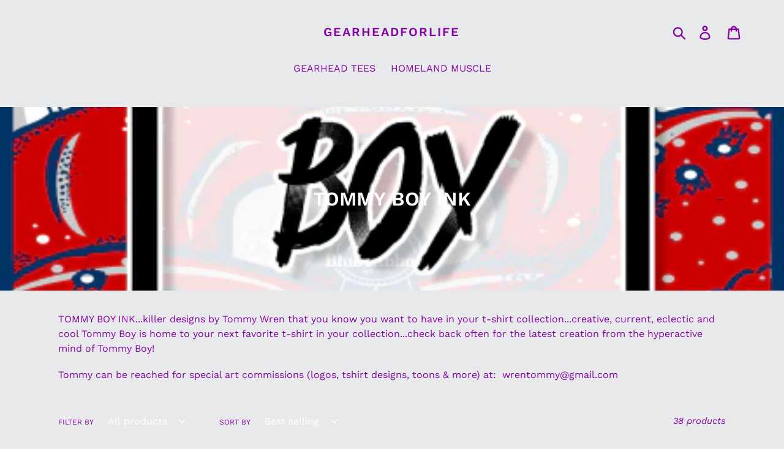

--- FILE ---
content_type: text/html; charset=utf-8
request_url: https://gearheadtees.com/collections/tommy-boy-ink
body_size: 30903
content:
<!doctype html>
<html class="no-js" lang="en">
<head>
  <meta charset="utf-8">
  <meta http-equiv="X-UA-Compatible" content="IE=edge,chrome=1">
  <meta name="viewport" content="width=device-width,initial-scale=1">
  <meta name="theme-color" content="#302a2a">
  <link rel="canonical" href="https://gearheadtees.com/collections/tommy-boy-ink"><title>TOMMY BOY INK
&ndash; Gearheadforlife</title><meta name="description" content="TOMMY BOY INK...killer designs by Tommy Wren that you know you want to have in your t-shirt collection...creative, current, eclectic and cool Tommy Boy is home to your next favorite t-shirt in your collection...check back often for the latest creation from the hyperactive mind of Tommy Boy! Tommy can be reached for spe"><!-- /snippets/social-meta-tags.liquid -->




<meta property="og:site_name" content="Gearheadforlife">
<meta property="og:url" content="https://gearheadtees.com/collections/tommy-boy-ink">
<meta property="og:title" content="TOMMY BOY INK">
<meta property="og:type" content="product.group">
<meta property="og:description" content="TOMMY BOY INK...killer designs by Tommy Wren that you know you want to have in your t-shirt collection...creative, current, eclectic and cool Tommy Boy is home to your next favorite t-shirt in your collection...check back often for the latest creation from the hyperactive mind of Tommy Boy! Tommy can be reached for spe">

<meta property="og:image" content="http://gearheadtees.com/cdn/shop/collections/logo-1583948587-c9f7be83a3a65d3a512045b58cfacaee_jpg_1200x1200.png?v=1586916807">
<meta property="og:image:secure_url" content="https://gearheadtees.com/cdn/shop/collections/logo-1583948587-c9f7be83a3a65d3a512045b58cfacaee_jpg_1200x1200.png?v=1586916807">


<meta name="twitter:card" content="summary_large_image">
<meta name="twitter:title" content="TOMMY BOY INK">
<meta name="twitter:description" content="TOMMY BOY INK...killer designs by Tommy Wren that you know you want to have in your t-shirt collection...creative, current, eclectic and cool Tommy Boy is home to your next favorite t-shirt in your collection...check back often for the latest creation from the hyperactive mind of Tommy Boy! Tommy can be reached for spe">


  <link href="//gearheadtees.com/cdn/shop/t/1/assets/theme.scss.css?v=84711597565070013781758550604" rel="stylesheet" type="text/css" media="all" />

  <script>
    var theme = {
      breakpoints: {
        medium: 750,
        large: 990,
        widescreen: 1400
      },
      strings: {
        addToCart: "Add to cart",
        soldOut: "Sold out",
        unavailable: "Unavailable",
        regularPrice: "Regular price",
        salePrice: "Sale price",
        sale: "Sale",
        showMore: "Show More",
        showLess: "Show Less",
        addressError: "Error looking up that address",
        addressNoResults: "No results for that address",
        addressQueryLimit: "You have exceeded the Google API usage limit. Consider upgrading to a \u003ca href=\"https:\/\/developers.google.com\/maps\/premium\/usage-limits\"\u003ePremium Plan\u003c\/a\u003e.",
        authError: "There was a problem authenticating your Google Maps account.",
        newWindow: "Opens in a new window.",
        external: "Opens external website.",
        newWindowExternal: "Opens external website in a new window.",
        removeLabel: "Remove [product]",
        update: "Update",
        quantity: "Quantity",
        discountedTotal: "Discounted total",
        regularTotal: "Regular total",
        priceColumn: "See Price column for discount details.",
        quantityMinimumMessage: "Quantity must be 1 or more",
        cartError: "There was an error while updating your cart. Please try again.",
        removedItemMessage: "Removed \u003cspan class=\"cart__removed-product-details\"\u003e([quantity]) [link]\u003c\/span\u003e from your cart.",
        unitPrice: "Unit price",
        unitPriceSeparator: "per",
        oneCartCount: "1 item",
        otherCartCount: "[count] items",
        quantityLabel: "Quantity: [count]"
      },
      moneyFormat: "${{amount}}",
      moneyFormatWithCurrency: "${{amount}} USD"
    }

    document.documentElement.className = document.documentElement.className.replace('no-js', 'js');
  </script><script src="//gearheadtees.com/cdn/shop/t/1/assets/lazysizes.js?v=94224023136283657951570413297" async="async"></script>
  <script src="//gearheadtees.com/cdn/shop/t/1/assets/vendor.js?v=12001839194546984181570413298" defer="defer"></script>
  <script src="//gearheadtees.com/cdn/shop/t/1/assets/theme.js?v=43970868923318220201570413298" defer="defer"></script>

  <script>window.performance && window.performance.mark && window.performance.mark('shopify.content_for_header.start');</script><meta name="facebook-domain-verification" content="34h1yld6nldmekig4je3afn4mutsim">
<meta id="shopify-digital-wallet" name="shopify-digital-wallet" content="/24478548023/digital_wallets/dialog">
<meta name="shopify-checkout-api-token" content="61499304271415e3b58722c684a04706">
<meta id="in-context-paypal-metadata" data-shop-id="24478548023" data-venmo-supported="false" data-environment="production" data-locale="en_US" data-paypal-v4="true" data-currency="USD">
<link rel="alternate" type="application/atom+xml" title="Feed" href="/collections/tommy-boy-ink.atom" />
<link rel="next" href="/collections/tommy-boy-ink?page=2">
<link rel="alternate" type="application/json+oembed" href="https://gearheadtees.com/collections/tommy-boy-ink.oembed">
<script async="async" src="/checkouts/internal/preloads.js?locale=en-US"></script>
<link rel="preconnect" href="https://shop.app" crossorigin="anonymous">
<script async="async" src="https://shop.app/checkouts/internal/preloads.js?locale=en-US&shop_id=24478548023" crossorigin="anonymous"></script>
<script id="shopify-features" type="application/json">{"accessToken":"61499304271415e3b58722c684a04706","betas":["rich-media-storefront-analytics"],"domain":"gearheadtees.com","predictiveSearch":true,"shopId":24478548023,"locale":"en"}</script>
<script>var Shopify = Shopify || {};
Shopify.shop = "gearheadforlife.myshopify.com";
Shopify.locale = "en";
Shopify.currency = {"active":"USD","rate":"1.0"};
Shopify.country = "US";
Shopify.theme = {"name":"Debut","id":74281746487,"schema_name":"Debut","schema_version":"13.4.1","theme_store_id":796,"role":"main"};
Shopify.theme.handle = "null";
Shopify.theme.style = {"id":null,"handle":null};
Shopify.cdnHost = "gearheadtees.com/cdn";
Shopify.routes = Shopify.routes || {};
Shopify.routes.root = "/";</script>
<script type="module">!function(o){(o.Shopify=o.Shopify||{}).modules=!0}(window);</script>
<script>!function(o){function n(){var o=[];function n(){o.push(Array.prototype.slice.apply(arguments))}return n.q=o,n}var t=o.Shopify=o.Shopify||{};t.loadFeatures=n(),t.autoloadFeatures=n()}(window);</script>
<script>
  window.ShopifyPay = window.ShopifyPay || {};
  window.ShopifyPay.apiHost = "shop.app\/pay";
  window.ShopifyPay.redirectState = null;
</script>
<script id="shop-js-analytics" type="application/json">{"pageType":"collection"}</script>
<script defer="defer" async type="module" src="//gearheadtees.com/cdn/shopifycloud/shop-js/modules/v2/client.init-shop-cart-sync_BT-GjEfc.en.esm.js"></script>
<script defer="defer" async type="module" src="//gearheadtees.com/cdn/shopifycloud/shop-js/modules/v2/chunk.common_D58fp_Oc.esm.js"></script>
<script defer="defer" async type="module" src="//gearheadtees.com/cdn/shopifycloud/shop-js/modules/v2/chunk.modal_xMitdFEc.esm.js"></script>
<script type="module">
  await import("//gearheadtees.com/cdn/shopifycloud/shop-js/modules/v2/client.init-shop-cart-sync_BT-GjEfc.en.esm.js");
await import("//gearheadtees.com/cdn/shopifycloud/shop-js/modules/v2/chunk.common_D58fp_Oc.esm.js");
await import("//gearheadtees.com/cdn/shopifycloud/shop-js/modules/v2/chunk.modal_xMitdFEc.esm.js");

  window.Shopify.SignInWithShop?.initShopCartSync?.({"fedCMEnabled":true,"windoidEnabled":true});

</script>
<script>
  window.Shopify = window.Shopify || {};
  if (!window.Shopify.featureAssets) window.Shopify.featureAssets = {};
  window.Shopify.featureAssets['shop-js'] = {"shop-cart-sync":["modules/v2/client.shop-cart-sync_DZOKe7Ll.en.esm.js","modules/v2/chunk.common_D58fp_Oc.esm.js","modules/v2/chunk.modal_xMitdFEc.esm.js"],"init-fed-cm":["modules/v2/client.init-fed-cm_B6oLuCjv.en.esm.js","modules/v2/chunk.common_D58fp_Oc.esm.js","modules/v2/chunk.modal_xMitdFEc.esm.js"],"shop-cash-offers":["modules/v2/client.shop-cash-offers_D2sdYoxE.en.esm.js","modules/v2/chunk.common_D58fp_Oc.esm.js","modules/v2/chunk.modal_xMitdFEc.esm.js"],"shop-login-button":["modules/v2/client.shop-login-button_QeVjl5Y3.en.esm.js","modules/v2/chunk.common_D58fp_Oc.esm.js","modules/v2/chunk.modal_xMitdFEc.esm.js"],"pay-button":["modules/v2/client.pay-button_DXTOsIq6.en.esm.js","modules/v2/chunk.common_D58fp_Oc.esm.js","modules/v2/chunk.modal_xMitdFEc.esm.js"],"shop-button":["modules/v2/client.shop-button_DQZHx9pm.en.esm.js","modules/v2/chunk.common_D58fp_Oc.esm.js","modules/v2/chunk.modal_xMitdFEc.esm.js"],"avatar":["modules/v2/client.avatar_BTnouDA3.en.esm.js"],"init-windoid":["modules/v2/client.init-windoid_CR1B-cfM.en.esm.js","modules/v2/chunk.common_D58fp_Oc.esm.js","modules/v2/chunk.modal_xMitdFEc.esm.js"],"init-shop-for-new-customer-accounts":["modules/v2/client.init-shop-for-new-customer-accounts_C_vY_xzh.en.esm.js","modules/v2/client.shop-login-button_QeVjl5Y3.en.esm.js","modules/v2/chunk.common_D58fp_Oc.esm.js","modules/v2/chunk.modal_xMitdFEc.esm.js"],"init-shop-email-lookup-coordinator":["modules/v2/client.init-shop-email-lookup-coordinator_BI7n9ZSv.en.esm.js","modules/v2/chunk.common_D58fp_Oc.esm.js","modules/v2/chunk.modal_xMitdFEc.esm.js"],"init-shop-cart-sync":["modules/v2/client.init-shop-cart-sync_BT-GjEfc.en.esm.js","modules/v2/chunk.common_D58fp_Oc.esm.js","modules/v2/chunk.modal_xMitdFEc.esm.js"],"shop-toast-manager":["modules/v2/client.shop-toast-manager_DiYdP3xc.en.esm.js","modules/v2/chunk.common_D58fp_Oc.esm.js","modules/v2/chunk.modal_xMitdFEc.esm.js"],"init-customer-accounts":["modules/v2/client.init-customer-accounts_D9ZNqS-Q.en.esm.js","modules/v2/client.shop-login-button_QeVjl5Y3.en.esm.js","modules/v2/chunk.common_D58fp_Oc.esm.js","modules/v2/chunk.modal_xMitdFEc.esm.js"],"init-customer-accounts-sign-up":["modules/v2/client.init-customer-accounts-sign-up_iGw4briv.en.esm.js","modules/v2/client.shop-login-button_QeVjl5Y3.en.esm.js","modules/v2/chunk.common_D58fp_Oc.esm.js","modules/v2/chunk.modal_xMitdFEc.esm.js"],"shop-follow-button":["modules/v2/client.shop-follow-button_CqMgW2wH.en.esm.js","modules/v2/chunk.common_D58fp_Oc.esm.js","modules/v2/chunk.modal_xMitdFEc.esm.js"],"checkout-modal":["modules/v2/client.checkout-modal_xHeaAweL.en.esm.js","modules/v2/chunk.common_D58fp_Oc.esm.js","modules/v2/chunk.modal_xMitdFEc.esm.js"],"shop-login":["modules/v2/client.shop-login_D91U-Q7h.en.esm.js","modules/v2/chunk.common_D58fp_Oc.esm.js","modules/v2/chunk.modal_xMitdFEc.esm.js"],"lead-capture":["modules/v2/client.lead-capture_BJmE1dJe.en.esm.js","modules/v2/chunk.common_D58fp_Oc.esm.js","modules/v2/chunk.modal_xMitdFEc.esm.js"],"payment-terms":["modules/v2/client.payment-terms_Ci9AEqFq.en.esm.js","modules/v2/chunk.common_D58fp_Oc.esm.js","modules/v2/chunk.modal_xMitdFEc.esm.js"]};
</script>
<script id="__st">var __st={"a":24478548023,"offset":-18000,"reqid":"20520fe6-a16a-4487-a94a-44f42ec695a5-1769080156","pageurl":"gearheadtees.com\/collections\/tommy-boy-ink","u":"3ccab3e1fe3e","p":"collection","rtyp":"collection","rid":160235552823};</script>
<script>window.ShopifyPaypalV4VisibilityTracking = true;</script>
<script id="captcha-bootstrap">!function(){'use strict';const t='contact',e='account',n='new_comment',o=[[t,t],['blogs',n],['comments',n],[t,'customer']],c=[[e,'customer_login'],[e,'guest_login'],[e,'recover_customer_password'],[e,'create_customer']],r=t=>t.map((([t,e])=>`form[action*='/${t}']:not([data-nocaptcha='true']) input[name='form_type'][value='${e}']`)).join(','),a=t=>()=>t?[...document.querySelectorAll(t)].map((t=>t.form)):[];function s(){const t=[...o],e=r(t);return a(e)}const i='password',u='form_key',d=['recaptcha-v3-token','g-recaptcha-response','h-captcha-response',i],f=()=>{try{return window.sessionStorage}catch{return}},m='__shopify_v',_=t=>t.elements[u];function p(t,e,n=!1){try{const o=window.sessionStorage,c=JSON.parse(o.getItem(e)),{data:r}=function(t){const{data:e,action:n}=t;return t[m]||n?{data:e,action:n}:{data:t,action:n}}(c);for(const[e,n]of Object.entries(r))t.elements[e]&&(t.elements[e].value=n);n&&o.removeItem(e)}catch(o){console.error('form repopulation failed',{error:o})}}const l='form_type',E='cptcha';function T(t){t.dataset[E]=!0}const w=window,h=w.document,L='Shopify',v='ce_forms',y='captcha';let A=!1;((t,e)=>{const n=(g='f06e6c50-85a8-45c8-87d0-21a2b65856fe',I='https://cdn.shopify.com/shopifycloud/storefront-forms-hcaptcha/ce_storefront_forms_captcha_hcaptcha.v1.5.2.iife.js',D={infoText:'Protected by hCaptcha',privacyText:'Privacy',termsText:'Terms'},(t,e,n)=>{const o=w[L][v],c=o.bindForm;if(c)return c(t,g,e,D).then(n);var r;o.q.push([[t,g,e,D],n]),r=I,A||(h.body.append(Object.assign(h.createElement('script'),{id:'captcha-provider',async:!0,src:r})),A=!0)});var g,I,D;w[L]=w[L]||{},w[L][v]=w[L][v]||{},w[L][v].q=[],w[L][y]=w[L][y]||{},w[L][y].protect=function(t,e){n(t,void 0,e),T(t)},Object.freeze(w[L][y]),function(t,e,n,w,h,L){const[v,y,A,g]=function(t,e,n){const i=e?o:[],u=t?c:[],d=[...i,...u],f=r(d),m=r(i),_=r(d.filter((([t,e])=>n.includes(e))));return[a(f),a(m),a(_),s()]}(w,h,L),I=t=>{const e=t.target;return e instanceof HTMLFormElement?e:e&&e.form},D=t=>v().includes(t);t.addEventListener('submit',(t=>{const e=I(t);if(!e)return;const n=D(e)&&!e.dataset.hcaptchaBound&&!e.dataset.recaptchaBound,o=_(e),c=g().includes(e)&&(!o||!o.value);(n||c)&&t.preventDefault(),c&&!n&&(function(t){try{if(!f())return;!function(t){const e=f();if(!e)return;const n=_(t);if(!n)return;const o=n.value;o&&e.removeItem(o)}(t);const e=Array.from(Array(32),(()=>Math.random().toString(36)[2])).join('');!function(t,e){_(t)||t.append(Object.assign(document.createElement('input'),{type:'hidden',name:u})),t.elements[u].value=e}(t,e),function(t,e){const n=f();if(!n)return;const o=[...t.querySelectorAll(`input[type='${i}']`)].map((({name:t})=>t)),c=[...d,...o],r={};for(const[a,s]of new FormData(t).entries())c.includes(a)||(r[a]=s);n.setItem(e,JSON.stringify({[m]:1,action:t.action,data:r}))}(t,e)}catch(e){console.error('failed to persist form',e)}}(e),e.submit())}));const S=(t,e)=>{t&&!t.dataset[E]&&(n(t,e.some((e=>e===t))),T(t))};for(const o of['focusin','change'])t.addEventListener(o,(t=>{const e=I(t);D(e)&&S(e,y())}));const B=e.get('form_key'),M=e.get(l),P=B&&M;t.addEventListener('DOMContentLoaded',(()=>{const t=y();if(P)for(const e of t)e.elements[l].value===M&&p(e,B);[...new Set([...A(),...v().filter((t=>'true'===t.dataset.shopifyCaptcha))])].forEach((e=>S(e,t)))}))}(h,new URLSearchParams(w.location.search),n,t,e,['guest_login'])})(!0,!0)}();</script>
<script integrity="sha256-4kQ18oKyAcykRKYeNunJcIwy7WH5gtpwJnB7kiuLZ1E=" data-source-attribution="shopify.loadfeatures" defer="defer" src="//gearheadtees.com/cdn/shopifycloud/storefront/assets/storefront/load_feature-a0a9edcb.js" crossorigin="anonymous"></script>
<script crossorigin="anonymous" defer="defer" src="//gearheadtees.com/cdn/shopifycloud/storefront/assets/shopify_pay/storefront-65b4c6d7.js?v=20250812"></script>
<script data-source-attribution="shopify.dynamic_checkout.dynamic.init">var Shopify=Shopify||{};Shopify.PaymentButton=Shopify.PaymentButton||{isStorefrontPortableWallets:!0,init:function(){window.Shopify.PaymentButton.init=function(){};var t=document.createElement("script");t.src="https://gearheadtees.com/cdn/shopifycloud/portable-wallets/latest/portable-wallets.en.js",t.type="module",document.head.appendChild(t)}};
</script>
<script data-source-attribution="shopify.dynamic_checkout.buyer_consent">
  function portableWalletsHideBuyerConsent(e){var t=document.getElementById("shopify-buyer-consent"),n=document.getElementById("shopify-subscription-policy-button");t&&n&&(t.classList.add("hidden"),t.setAttribute("aria-hidden","true"),n.removeEventListener("click",e))}function portableWalletsShowBuyerConsent(e){var t=document.getElementById("shopify-buyer-consent"),n=document.getElementById("shopify-subscription-policy-button");t&&n&&(t.classList.remove("hidden"),t.removeAttribute("aria-hidden"),n.addEventListener("click",e))}window.Shopify?.PaymentButton&&(window.Shopify.PaymentButton.hideBuyerConsent=portableWalletsHideBuyerConsent,window.Shopify.PaymentButton.showBuyerConsent=portableWalletsShowBuyerConsent);
</script>
<script data-source-attribution="shopify.dynamic_checkout.cart.bootstrap">document.addEventListener("DOMContentLoaded",(function(){function t(){return document.querySelector("shopify-accelerated-checkout-cart, shopify-accelerated-checkout")}if(t())Shopify.PaymentButton.init();else{new MutationObserver((function(e,n){t()&&(Shopify.PaymentButton.init(),n.disconnect())})).observe(document.body,{childList:!0,subtree:!0})}}));
</script>
<link id="shopify-accelerated-checkout-styles" rel="stylesheet" media="screen" href="https://gearheadtees.com/cdn/shopifycloud/portable-wallets/latest/accelerated-checkout-backwards-compat.css" crossorigin="anonymous">
<style id="shopify-accelerated-checkout-cart">
        #shopify-buyer-consent {
  margin-top: 1em;
  display: inline-block;
  width: 100%;
}

#shopify-buyer-consent.hidden {
  display: none;
}

#shopify-subscription-policy-button {
  background: none;
  border: none;
  padding: 0;
  text-decoration: underline;
  font-size: inherit;
  cursor: pointer;
}

#shopify-subscription-policy-button::before {
  box-shadow: none;
}

      </style>

<script>window.performance && window.performance.mark && window.performance.mark('shopify.content_for_header.end');</script>
<link href="https://monorail-edge.shopifysvc.com" rel="dns-prefetch">
<script>(function(){if ("sendBeacon" in navigator && "performance" in window) {try {var session_token_from_headers = performance.getEntriesByType('navigation')[0].serverTiming.find(x => x.name == '_s').description;} catch {var session_token_from_headers = undefined;}var session_cookie_matches = document.cookie.match(/_shopify_s=([^;]*)/);var session_token_from_cookie = session_cookie_matches && session_cookie_matches.length === 2 ? session_cookie_matches[1] : "";var session_token = session_token_from_headers || session_token_from_cookie || "";function handle_abandonment_event(e) {var entries = performance.getEntries().filter(function(entry) {return /monorail-edge.shopifysvc.com/.test(entry.name);});if (!window.abandonment_tracked && entries.length === 0) {window.abandonment_tracked = true;var currentMs = Date.now();var navigation_start = performance.timing.navigationStart;var payload = {shop_id: 24478548023,url: window.location.href,navigation_start,duration: currentMs - navigation_start,session_token,page_type: "collection"};window.navigator.sendBeacon("https://monorail-edge.shopifysvc.com/v1/produce", JSON.stringify({schema_id: "online_store_buyer_site_abandonment/1.1",payload: payload,metadata: {event_created_at_ms: currentMs,event_sent_at_ms: currentMs}}));}}window.addEventListener('pagehide', handle_abandonment_event);}}());</script>
<script id="web-pixels-manager-setup">(function e(e,d,r,n,o){if(void 0===o&&(o={}),!Boolean(null===(a=null===(i=window.Shopify)||void 0===i?void 0:i.analytics)||void 0===a?void 0:a.replayQueue)){var i,a;window.Shopify=window.Shopify||{};var t=window.Shopify;t.analytics=t.analytics||{};var s=t.analytics;s.replayQueue=[],s.publish=function(e,d,r){return s.replayQueue.push([e,d,r]),!0};try{self.performance.mark("wpm:start")}catch(e){}var l=function(){var e={modern:/Edge?\/(1{2}[4-9]|1[2-9]\d|[2-9]\d{2}|\d{4,})\.\d+(\.\d+|)|Firefox\/(1{2}[4-9]|1[2-9]\d|[2-9]\d{2}|\d{4,})\.\d+(\.\d+|)|Chrom(ium|e)\/(9{2}|\d{3,})\.\d+(\.\d+|)|(Maci|X1{2}).+ Version\/(15\.\d+|(1[6-9]|[2-9]\d|\d{3,})\.\d+)([,.]\d+|)( \(\w+\)|)( Mobile\/\w+|) Safari\/|Chrome.+OPR\/(9{2}|\d{3,})\.\d+\.\d+|(CPU[ +]OS|iPhone[ +]OS|CPU[ +]iPhone|CPU IPhone OS|CPU iPad OS)[ +]+(15[._]\d+|(1[6-9]|[2-9]\d|\d{3,})[._]\d+)([._]\d+|)|Android:?[ /-](13[3-9]|1[4-9]\d|[2-9]\d{2}|\d{4,})(\.\d+|)(\.\d+|)|Android.+Firefox\/(13[5-9]|1[4-9]\d|[2-9]\d{2}|\d{4,})\.\d+(\.\d+|)|Android.+Chrom(ium|e)\/(13[3-9]|1[4-9]\d|[2-9]\d{2}|\d{4,})\.\d+(\.\d+|)|SamsungBrowser\/([2-9]\d|\d{3,})\.\d+/,legacy:/Edge?\/(1[6-9]|[2-9]\d|\d{3,})\.\d+(\.\d+|)|Firefox\/(5[4-9]|[6-9]\d|\d{3,})\.\d+(\.\d+|)|Chrom(ium|e)\/(5[1-9]|[6-9]\d|\d{3,})\.\d+(\.\d+|)([\d.]+$|.*Safari\/(?![\d.]+ Edge\/[\d.]+$))|(Maci|X1{2}).+ Version\/(10\.\d+|(1[1-9]|[2-9]\d|\d{3,})\.\d+)([,.]\d+|)( \(\w+\)|)( Mobile\/\w+|) Safari\/|Chrome.+OPR\/(3[89]|[4-9]\d|\d{3,})\.\d+\.\d+|(CPU[ +]OS|iPhone[ +]OS|CPU[ +]iPhone|CPU IPhone OS|CPU iPad OS)[ +]+(10[._]\d+|(1[1-9]|[2-9]\d|\d{3,})[._]\d+)([._]\d+|)|Android:?[ /-](13[3-9]|1[4-9]\d|[2-9]\d{2}|\d{4,})(\.\d+|)(\.\d+|)|Mobile Safari.+OPR\/([89]\d|\d{3,})\.\d+\.\d+|Android.+Firefox\/(13[5-9]|1[4-9]\d|[2-9]\d{2}|\d{4,})\.\d+(\.\d+|)|Android.+Chrom(ium|e)\/(13[3-9]|1[4-9]\d|[2-9]\d{2}|\d{4,})\.\d+(\.\d+|)|Android.+(UC? ?Browser|UCWEB|U3)[ /]?(15\.([5-9]|\d{2,})|(1[6-9]|[2-9]\d|\d{3,})\.\d+)\.\d+|SamsungBrowser\/(5\.\d+|([6-9]|\d{2,})\.\d+)|Android.+MQ{2}Browser\/(14(\.(9|\d{2,})|)|(1[5-9]|[2-9]\d|\d{3,})(\.\d+|))(\.\d+|)|K[Aa][Ii]OS\/(3\.\d+|([4-9]|\d{2,})\.\d+)(\.\d+|)/},d=e.modern,r=e.legacy,n=navigator.userAgent;return n.match(d)?"modern":n.match(r)?"legacy":"unknown"}(),u="modern"===l?"modern":"legacy",c=(null!=n?n:{modern:"",legacy:""})[u],f=function(e){return[e.baseUrl,"/wpm","/b",e.hashVersion,"modern"===e.buildTarget?"m":"l",".js"].join("")}({baseUrl:d,hashVersion:r,buildTarget:u}),m=function(e){var d=e.version,r=e.bundleTarget,n=e.surface,o=e.pageUrl,i=e.monorailEndpoint;return{emit:function(e){var a=e.status,t=e.errorMsg,s=(new Date).getTime(),l=JSON.stringify({metadata:{event_sent_at_ms:s},events:[{schema_id:"web_pixels_manager_load/3.1",payload:{version:d,bundle_target:r,page_url:o,status:a,surface:n,error_msg:t},metadata:{event_created_at_ms:s}}]});if(!i)return console&&console.warn&&console.warn("[Web Pixels Manager] No Monorail endpoint provided, skipping logging."),!1;try{return self.navigator.sendBeacon.bind(self.navigator)(i,l)}catch(e){}var u=new XMLHttpRequest;try{return u.open("POST",i,!0),u.setRequestHeader("Content-Type","text/plain"),u.send(l),!0}catch(e){return console&&console.warn&&console.warn("[Web Pixels Manager] Got an unhandled error while logging to Monorail."),!1}}}}({version:r,bundleTarget:l,surface:e.surface,pageUrl:self.location.href,monorailEndpoint:e.monorailEndpoint});try{o.browserTarget=l,function(e){var d=e.src,r=e.async,n=void 0===r||r,o=e.onload,i=e.onerror,a=e.sri,t=e.scriptDataAttributes,s=void 0===t?{}:t,l=document.createElement("script"),u=document.querySelector("head"),c=document.querySelector("body");if(l.async=n,l.src=d,a&&(l.integrity=a,l.crossOrigin="anonymous"),s)for(var f in s)if(Object.prototype.hasOwnProperty.call(s,f))try{l.dataset[f]=s[f]}catch(e){}if(o&&l.addEventListener("load",o),i&&l.addEventListener("error",i),u)u.appendChild(l);else{if(!c)throw new Error("Did not find a head or body element to append the script");c.appendChild(l)}}({src:f,async:!0,onload:function(){if(!function(){var e,d;return Boolean(null===(d=null===(e=window.Shopify)||void 0===e?void 0:e.analytics)||void 0===d?void 0:d.initialized)}()){var d=window.webPixelsManager.init(e)||void 0;if(d){var r=window.Shopify.analytics;r.replayQueue.forEach((function(e){var r=e[0],n=e[1],o=e[2];d.publishCustomEvent(r,n,o)})),r.replayQueue=[],r.publish=d.publishCustomEvent,r.visitor=d.visitor,r.initialized=!0}}},onerror:function(){return m.emit({status:"failed",errorMsg:"".concat(f," has failed to load")})},sri:function(e){var d=/^sha384-[A-Za-z0-9+/=]+$/;return"string"==typeof e&&d.test(e)}(c)?c:"",scriptDataAttributes:o}),m.emit({status:"loading"})}catch(e){m.emit({status:"failed",errorMsg:(null==e?void 0:e.message)||"Unknown error"})}}})({shopId: 24478548023,storefrontBaseUrl: "https://gearheadtees.com",extensionsBaseUrl: "https://extensions.shopifycdn.com/cdn/shopifycloud/web-pixels-manager",monorailEndpoint: "https://monorail-edge.shopifysvc.com/unstable/produce_batch",surface: "storefront-renderer",enabledBetaFlags: ["2dca8a86"],webPixelsConfigList: [{"id":"151846967","configuration":"{\"pixel_id\":\"681474655725866\",\"pixel_type\":\"facebook_pixel\",\"metaapp_system_user_token\":\"-\"}","eventPayloadVersion":"v1","runtimeContext":"OPEN","scriptVersion":"ca16bc87fe92b6042fbaa3acc2fbdaa6","type":"APP","apiClientId":2329312,"privacyPurposes":["ANALYTICS","MARKETING","SALE_OF_DATA"],"dataSharingAdjustments":{"protectedCustomerApprovalScopes":["read_customer_address","read_customer_email","read_customer_name","read_customer_personal_data","read_customer_phone"]}},{"id":"shopify-app-pixel","configuration":"{}","eventPayloadVersion":"v1","runtimeContext":"STRICT","scriptVersion":"0450","apiClientId":"shopify-pixel","type":"APP","privacyPurposes":["ANALYTICS","MARKETING"]},{"id":"shopify-custom-pixel","eventPayloadVersion":"v1","runtimeContext":"LAX","scriptVersion":"0450","apiClientId":"shopify-pixel","type":"CUSTOM","privacyPurposes":["ANALYTICS","MARKETING"]}],isMerchantRequest: false,initData: {"shop":{"name":"Gearheadforlife","paymentSettings":{"currencyCode":"USD"},"myshopifyDomain":"gearheadforlife.myshopify.com","countryCode":"US","storefrontUrl":"https:\/\/gearheadtees.com"},"customer":null,"cart":null,"checkout":null,"productVariants":[],"purchasingCompany":null},},"https://gearheadtees.com/cdn","fcfee988w5aeb613cpc8e4bc33m6693e112",{"modern":"","legacy":""},{"shopId":"24478548023","storefrontBaseUrl":"https:\/\/gearheadtees.com","extensionBaseUrl":"https:\/\/extensions.shopifycdn.com\/cdn\/shopifycloud\/web-pixels-manager","surface":"storefront-renderer","enabledBetaFlags":"[\"2dca8a86\"]","isMerchantRequest":"false","hashVersion":"fcfee988w5aeb613cpc8e4bc33m6693e112","publish":"custom","events":"[[\"page_viewed\",{}],[\"collection_viewed\",{\"collection\":{\"id\":\"160235552823\",\"title\":\"TOMMY BOY INK\",\"productVariants\":[{\"price\":{\"amount\":21.99,\"currencyCode\":\"USD\"},\"product\":{\"title\":\"PUMP N MUNCH\",\"vendor\":\"Rodtees\",\"id\":\"4487996571703\",\"untranslatedTitle\":\"PUMP N MUNCH\",\"url\":\"\/products\/pump-n-munch\",\"type\":\"T-Shirts\"},\"id\":\"31780974592055\",\"image\":{\"src\":\"\/\/gearheadtees.com\/cdn\/shop\/products\/tommypumpblack.png?v=1586965841\"},\"sku\":\"\",\"title\":\"youth medium \/ black \/ short sleeve\",\"untranslatedTitle\":\"youth medium \/ black \/ short sleeve\"},{\"price\":{\"amount\":21.99,\"currencyCode\":\"USD\"},\"product\":{\"title\":\"KUSTOM BECAUSE STOCK SUCKS!\",\"vendor\":\"Rodtees\",\"id\":\"4488050343991\",\"untranslatedTitle\":\"KUSTOM BECAUSE STOCK SUCKS!\",\"url\":\"\/products\/kustom-because-stock-sucks\",\"type\":\"T-Shirts\"},\"id\":\"31781374427191\",\"image\":{\"src\":\"\/\/gearheadtees.com\/cdn\/shop\/products\/TOMMYKUSTOMSTOCKBLACK.png?v=1586972437\"},\"sku\":\"\",\"title\":\"youth medium \/ black \/ short sleeve\",\"untranslatedTitle\":\"youth medium \/ black \/ short sleeve\"},{\"price\":{\"amount\":21.99,\"currencyCode\":\"USD\"},\"product\":{\"title\":\"SWAP, SHOP \u0026 ROLL\",\"vendor\":\"Rodtees\",\"id\":\"4559189344311\",\"untranslatedTitle\":\"SWAP, SHOP \u0026 ROLL\",\"url\":\"\/products\/swap-shop-roll\",\"type\":\"T-Shirts\"},\"id\":\"32082000019511\",\"image\":{\"src\":\"\/\/gearheadtees.com\/cdn\/shop\/products\/tommyswapshopandrollpic.png?v=1591979129\"},\"sku\":null,\"title\":\"youth medium \/ black \/ short sleeve\",\"untranslatedTitle\":\"youth medium \/ black \/ short sleeve\"},{\"price\":{\"amount\":21.99,\"currencyCode\":\"USD\"},\"product\":{\"title\":\"CAR SHOW QUARANTINE...NEVER FORGET\",\"vendor\":\"Rodtees\",\"id\":\"4488024064055\",\"untranslatedTitle\":\"CAR SHOW QUARANTINE...NEVER FORGET\",\"url\":\"\/products\/car-show-quarantine-never-forget\",\"type\":\"T-Shirts\"},\"id\":\"31781298700343\",\"image\":{\"src\":\"\/\/gearheadtees.com\/cdn\/shop\/products\/tommycarshowquarantineblack.png?v=1586969441\"},\"sku\":\"\",\"title\":\"youth medium \/ BLACK \/ SHORT SLEEVE\",\"untranslatedTitle\":\"youth medium \/ BLACK \/ SHORT SLEEVE\"},{\"price\":{\"amount\":21.99,\"currencyCode\":\"USD\"},\"product\":{\"title\":\"VACA VALLEY DRAGSTRIP\",\"vendor\":\"Rodtees\",\"id\":\"4488004698167\",\"untranslatedTitle\":\"VACA VALLEY DRAGSTRIP\",\"url\":\"\/products\/vaca-valley-dragstrip\",\"type\":\"T-Shirts\"},\"id\":\"31781132402743\",\"image\":{\"src\":\"\/\/gearheadtees.com\/cdn\/shop\/products\/TOMMYVACABLACK.png?v=1586967190\"},\"sku\":\"\",\"title\":\"youth medium \/ black \/ short sleeve\",\"untranslatedTitle\":\"youth medium \/ black \/ short sleeve\"},{\"price\":{\"amount\":21.99,\"currencyCode\":\"USD\"},\"product\":{\"title\":\"YOU GOT SCHOOLED\",\"vendor\":\"Rodtees\",\"id\":\"4488003911735\",\"untranslatedTitle\":\"YOU GOT SCHOOLED\",\"url\":\"\/products\/you-got-schooled\",\"type\":\"T-Shirts\"},\"id\":\"31781114150967\",\"image\":{\"src\":\"\/\/gearheadtees.com\/cdn\/shop\/products\/TOMMYSCHOOLEDBLACK.png?v=1586966790\"},\"sku\":\"\",\"title\":\"youth medium \/ black \/ short sleeve\",\"untranslatedTitle\":\"youth medium \/ black \/ short sleeve\"},{\"price\":{\"amount\":59.95,\"currencyCode\":\"USD\"},\"product\":{\"title\":\"BLOWN  IN THE USA MANCAVE BANNER\",\"vendor\":\"Rodtees\",\"id\":\"4594408554551\",\"untranslatedTitle\":\"BLOWN  IN THE USA MANCAVE BANNER\",\"url\":\"\/products\/blown-in-the-usa-mancave-banner\",\"type\":\"MANCAVE BANNER\"},\"id\":\"32217973588023\",\"image\":{\"src\":\"\/\/gearheadtees.com\/cdn\/shop\/products\/TOMMYBLOWNINTHEUSA.png?v=1596669627\"},\"sku\":\"\",\"title\":\"40\\\" TALL\",\"untranslatedTitle\":\"40\\\" TALL\"},{\"price\":{\"amount\":21.99,\"currencyCode\":\"USD\"},\"product\":{\"title\":\"ESSENTIAL SQUAREBODY\",\"vendor\":\"Rodtees\",\"id\":\"4499031031863\",\"untranslatedTitle\":\"ESSENTIAL SQUAREBODY\",\"url\":\"\/products\/essential-squarebody\",\"type\":\"T-Shirts\"},\"id\":\"31821641646135\",\"image\":{\"src\":\"\/\/gearheadtees.com\/cdn\/shop\/products\/tommyessentialc10pic.png?v=1587655937\"},\"sku\":\"\",\"title\":\"youth medium \/ black \/ short sleeve\",\"untranslatedTitle\":\"youth medium \/ black \/ short sleeve\"},{\"price\":{\"amount\":21.99,\"currencyCode\":\"USD\"},\"product\":{\"title\":\"ESSENTIAL AF MERC\",\"vendor\":\"Rodtees\",\"id\":\"4493492158519\",\"untranslatedTitle\":\"ESSENTIAL AF MERC\",\"url\":\"\/products\/essential-af-merc\",\"type\":\"T-Shirts\"},\"id\":\"31800269570103\",\"image\":{\"src\":\"\/\/gearheadtees.com\/cdn\/shop\/products\/tommyessentialmercpic.png?v=1587342157\"},\"sku\":\"\",\"title\":\"youth medium \/ black \/ short sleeve\",\"untranslatedTitle\":\"youth medium \/ black \/ short sleeve\"},{\"price\":{\"amount\":21.99,\"currencyCode\":\"USD\"},\"product\":{\"title\":\"CALM DOWN\",\"vendor\":\"Rodtees\",\"id\":\"4488052768823\",\"untranslatedTitle\":\"CALM DOWN\",\"url\":\"\/products\/calm-down\",\"type\":\"T-Shirts\"},\"id\":\"31781385044023\",\"image\":{\"src\":\"\/\/gearheadtees.com\/cdn\/shop\/products\/tommycalmblack.png?v=1586972785\"},\"sku\":\"\",\"title\":\"youth medium \/ black \/ short sleeve\",\"untranslatedTitle\":\"youth medium \/ black \/ short sleeve\"},{\"price\":{\"amount\":21.99,\"currencyCode\":\"USD\"},\"product\":{\"title\":\"NORCAL OLDSCHL\",\"vendor\":\"Rodtees\",\"id\":\"4488039596087\",\"untranslatedTitle\":\"NORCAL OLDSCHL\",\"url\":\"\/products\/norcal-old-schl\",\"type\":\"T-Shirts\"},\"id\":\"31781336907831\",\"image\":{\"src\":\"\/\/gearheadtees.com\/cdn\/shop\/products\/TOMMYOLDSCHOOLBLACK.png?v=1586971192\"},\"sku\":\"\",\"title\":\"youth medium \/ black \/ short sleeve\",\"untranslatedTitle\":\"youth medium \/ black \/ short sleeve\"},{\"price\":{\"amount\":21.99,\"currencyCode\":\"USD\"},\"product\":{\"title\":\"Copy of ESSENTIAL AF-100 STEPSIDE\",\"vendor\":\"Rodtees\",\"id\":\"4666857619511\",\"untranslatedTitle\":\"Copy of ESSENTIAL AF-100 STEPSIDE\",\"url\":\"\/products\/copy-of-essential-af-100-stepside\",\"type\":\"T-Shirts\"},\"id\":\"32472102174775\",\"image\":{\"src\":\"\/\/gearheadtees.com\/cdn\/shop\/products\/luiggianatomypic.jpg?v=1611081256\"},\"sku\":null,\"title\":\"youth medium \/ black \/ short sleeve\",\"untranslatedTitle\":\"youth medium \/ black \/ short sleeve\"},{\"price\":{\"amount\":21.99,\"currencyCode\":\"USD\"},\"product\":{\"title\":\"OG\",\"vendor\":\"Rodtees\",\"id\":\"4612328751159\",\"untranslatedTitle\":\"OG\",\"url\":\"\/products\/og\",\"type\":\"T-Shirts\"},\"id\":\"32299108007991\",\"image\":{\"src\":\"\/\/gearheadtees.com\/cdn\/shop\/products\/tommyogpic.png?v=1600436908\"},\"sku\":null,\"title\":\"youth medium \/ black \/ short sleeve\",\"untranslatedTitle\":\"youth medium \/ black \/ short sleeve\"},{\"price\":{\"amount\":21.99,\"currencyCode\":\"USD\"},\"product\":{\"title\":\"SPEEDY AUTO PARTS\",\"vendor\":\"Rodtees\",\"id\":\"4611135209527\",\"untranslatedTitle\":\"SPEEDY AUTO PARTS\",\"url\":\"\/products\/speedy-auto-parts\",\"type\":\"T-Shirts\"},\"id\":\"32293213569079\",\"image\":{\"src\":\"\/\/gearheadtees.com\/cdn\/shop\/products\/tommyspeedyautopartspic.png?v=1600175996\"},\"sku\":null,\"title\":\"youth medium \/ black \/ short sleeve\",\"untranslatedTitle\":\"youth medium \/ black \/ short sleeve\"},{\"price\":{\"amount\":21.99,\"currencyCode\":\"USD\"},\"product\":{\"title\":\"CURBSIDE PICKUP\",\"vendor\":\"Rodtees\",\"id\":\"4523436867639\",\"untranslatedTitle\":\"CURBSIDE PICKUP\",\"url\":\"\/products\/curbside-pickup\",\"type\":\"T-Shirts\"},\"id\":\"31930475937847\",\"image\":{\"src\":\"\/\/gearheadtees.com\/cdn\/shop\/products\/tommycurbsidepicture.png?v=1589327322\"},\"sku\":null,\"title\":\"youth medium \/ black \/ short sleeve\",\"untranslatedTitle\":\"youth medium \/ black \/ short sleeve\"},{\"price\":{\"amount\":21.99,\"currencyCode\":\"USD\"},\"product\":{\"title\":\"WORKING MAN FIRST SERIES BLUE\",\"vendor\":\"Rodtees\",\"id\":\"4511917801527\",\"untranslatedTitle\":\"WORKING MAN FIRST SERIES BLUE\",\"url\":\"\/products\/working-man-first-series-blue\",\"type\":\"T-Shirts\"},\"id\":\"31885178372151\",\"image\":{\"src\":\"\/\/gearheadtees.com\/cdn\/shop\/products\/tommyworking55bluepic_6c215785-e8d2-42b0-9ad8-8113f486b341.png?v=1591979070\"},\"sku\":null,\"title\":\"youth medium \/ black \/ short sleeve\",\"untranslatedTitle\":\"youth medium \/ black \/ short sleeve\"},{\"price\":{\"amount\":21.99,\"currencyCode\":\"USD\"},\"product\":{\"title\":\"WORKING MAN FIRST SERIES RED\",\"vendor\":\"Rodtees\",\"id\":\"4511917735991\",\"untranslatedTitle\":\"WORKING MAN FIRST SERIES RED\",\"url\":\"\/products\/working-man-first-series-red\",\"type\":\"T-Shirts\"},\"id\":\"31885177290807\",\"image\":{\"src\":\"\/\/gearheadtees.com\/cdn\/shop\/products\/tommyfirstseriesredpic.png?v=1588554254\"},\"sku\":null,\"title\":\"youth medium \/ black \/ short sleeve\",\"untranslatedTitle\":\"youth medium \/ black \/ short sleeve\"},{\"price\":{\"amount\":21.99,\"currencyCode\":\"USD\"},\"product\":{\"title\":\"WORKING MAN 55 BLUE\",\"vendor\":\"Rodtees\",\"id\":\"4511917539383\",\"untranslatedTitle\":\"WORKING MAN 55 BLUE\",\"url\":\"\/products\/working-man-55-blue\",\"type\":\"T-Shirts\"},\"id\":\"31885175586871\",\"image\":{\"src\":\"\/\/gearheadtees.com\/cdn\/shop\/products\/tommyworking55bluepic.png?v=1588554176\"},\"sku\":null,\"title\":\"youth medium \/ black \/ short sleeve\",\"untranslatedTitle\":\"youth medium \/ black \/ short sleeve\"},{\"price\":{\"amount\":21.99,\"currencyCode\":\"USD\"},\"product\":{\"title\":\"WORKING MAN 55 RED\",\"vendor\":\"Rodtees\",\"id\":\"4511917342775\",\"untranslatedTitle\":\"WORKING MAN 55 RED\",\"url\":\"\/products\/working-man-55-red\",\"type\":\"T-Shirts\"},\"id\":\"31885174014007\",\"image\":{\"src\":\"\/\/gearheadtees.com\/cdn\/shop\/products\/tommyworking55redpic.png?v=1588554082\"},\"sku\":null,\"title\":\"youth medium \/ black \/ short sleeve\",\"untranslatedTitle\":\"youth medium \/ black \/ short sleeve\"},{\"price\":{\"amount\":21.99,\"currencyCode\":\"USD\"},\"product\":{\"title\":\"ESSENTIAL BUG\",\"vendor\":\"Rodtees\",\"id\":\"4500551893047\",\"untranslatedTitle\":\"ESSENTIAL BUG\",\"url\":\"\/products\/essential-bug\",\"type\":\"T-Shirts\"},\"id\":\"31826695749687\",\"image\":{\"src\":\"\/\/gearheadtees.com\/cdn\/shop\/products\/tommyessentialbugpic.png?v=1587750829\"},\"sku\":\"\",\"title\":\"youth medium \/ black \/ short sleeve\",\"untranslatedTitle\":\"youth medium \/ black \/ short sleeve\"},{\"price\":{\"amount\":21.99,\"currencyCode\":\"USD\"},\"product\":{\"title\":\"ESSENTIAL FLEETSIDE\",\"vendor\":\"Rodtees\",\"id\":\"4500551696439\",\"untranslatedTitle\":\"ESSENTIAL FLEETSIDE\",\"url\":\"\/products\/essential-fleetside\",\"type\":\"T-Shirts\"},\"id\":\"31826694570039\",\"image\":{\"src\":\"\/\/gearheadtees.com\/cdn\/shop\/products\/tommyessentialc10fleetside.png?v=1587750766\"},\"sku\":\"\",\"title\":\"youth medium \/ black \/ short sleeve\",\"untranslatedTitle\":\"youth medium \/ black \/ short sleeve\"},{\"price\":{\"amount\":21.99,\"currencyCode\":\"USD\"},\"product\":{\"title\":\"ESSENTIAL AF-100 STEPSIDE\",\"vendor\":\"Rodtees\",\"id\":\"4500551270455\",\"untranslatedTitle\":\"ESSENTIAL AF-100 STEPSIDE\",\"url\":\"\/products\/essential-af-100-stepside\",\"type\":\"T-Shirts\"},\"id\":\"31826691686455\",\"image\":{\"src\":\"\/\/gearheadtees.com\/cdn\/shop\/products\/tommyessentialaf100stepside.png?v=1587750717\"},\"sku\":\"\",\"title\":\"youth medium \/ black \/ short sleeve\",\"untranslatedTitle\":\"youth medium \/ black \/ short sleeve\"},{\"price\":{\"amount\":21.99,\"currencyCode\":\"USD\"},\"product\":{\"title\":\"ESSENTIAL AF-100\",\"vendor\":\"Rodtees\",\"id\":\"4499060326455\",\"untranslatedTitle\":\"ESSENTIAL AF-100\",\"url\":\"\/products\/essential-af-100\",\"type\":\"T-Shirts\"},\"id\":\"31821710688311\",\"image\":{\"src\":\"\/\/gearheadtees.com\/cdn\/shop\/products\/tommyessentialf100pic.png?v=1587656179\"},\"sku\":\"\",\"title\":\"youth medium \/ black \/ short sleeve\",\"untranslatedTitle\":\"youth medium \/ black \/ short sleeve\"},{\"price\":{\"amount\":21.99,\"currencyCode\":\"USD\"},\"product\":{\"title\":\"ESSENTIAL AF\",\"vendor\":\"Rodtees\",\"id\":\"4489712566327\",\"untranslatedTitle\":\"ESSENTIAL AF\",\"url\":\"\/products\/essential-af\",\"type\":\"T-Shirts\"},\"id\":\"31790733197367\",\"image\":{\"src\":\"\/\/gearheadtees.com\/cdn\/shop\/products\/tommyessentialpic.png?v=1587145833\"},\"sku\":\"\",\"title\":\"youth medium \/ black \/ short sleeve\",\"untranslatedTitle\":\"youth medium \/ black \/ short sleeve\"}]}}]]"});</script><script>
  window.ShopifyAnalytics = window.ShopifyAnalytics || {};
  window.ShopifyAnalytics.meta = window.ShopifyAnalytics.meta || {};
  window.ShopifyAnalytics.meta.currency = 'USD';
  var meta = {"products":[{"id":4487996571703,"gid":"gid:\/\/shopify\/Product\/4487996571703","vendor":"Rodtees","type":"T-Shirts","handle":"pump-n-munch","variants":[{"id":31780974592055,"price":2199,"name":"PUMP N MUNCH - youth medium \/ black \/ short sleeve","public_title":"youth medium \/ black \/ short sleeve","sku":""},{"id":31780974624823,"price":2199,"name":"PUMP N MUNCH - youth medium \/ white \/ short sleeve","public_title":"youth medium \/ white \/ short sleeve","sku":""},{"id":31780974657591,"price":2199,"name":"PUMP N MUNCH - youth large \/ black \/ short sleeve","public_title":"youth large \/ black \/ short sleeve","sku":""},{"id":31780974690359,"price":2199,"name":"PUMP N MUNCH - youth large \/ white \/ short sleeve","public_title":"youth large \/ white \/ short sleeve","sku":""},{"id":31780974723127,"price":2199,"name":"PUMP N MUNCH - adult small \/ black \/ short sleeve","public_title":"adult small \/ black \/ short sleeve","sku":""},{"id":31780974755895,"price":2199,"name":"PUMP N MUNCH - adult small \/ white \/ short sleeve","public_title":"adult small \/ white \/ short sleeve","sku":""},{"id":31780974788663,"price":2199,"name":"PUMP N MUNCH - adult medium \/ black \/ short sleeve","public_title":"adult medium \/ black \/ short sleeve","sku":""},{"id":31780974821431,"price":2199,"name":"PUMP N MUNCH - adult medium \/ white \/ short sleeve","public_title":"adult medium \/ white \/ short sleeve","sku":""},{"id":31780974854199,"price":2199,"name":"PUMP N MUNCH - adult large \/ black \/ short sleeve","public_title":"adult large \/ black \/ short sleeve","sku":""},{"id":31780974886967,"price":2199,"name":"PUMP N MUNCH - adult large \/ white \/ short sleeve","public_title":"adult large \/ white \/ short sleeve","sku":""},{"id":31780974919735,"price":2199,"name":"PUMP N MUNCH - adult x-large \/ black \/ short sleeve","public_title":"adult x-large \/ black \/ short sleeve","sku":""},{"id":31780974952503,"price":2199,"name":"PUMP N MUNCH - adult x-large \/ white \/ short sleeve","public_title":"adult x-large \/ white \/ short sleeve","sku":""},{"id":31780974985271,"price":2399,"name":"PUMP N MUNCH - adult xx-large \/ black \/ short sleeve","public_title":"adult xx-large \/ black \/ short sleeve","sku":""},{"id":31780975018039,"price":2399,"name":"PUMP N MUNCH - adult xx-large \/ white \/ short sleeve","public_title":"adult xx-large \/ white \/ short sleeve","sku":""},{"id":31780975050807,"price":2499,"name":"PUMP N MUNCH - adult xxx-large \/ black \/ short sleeve","public_title":"adult xxx-large \/ black \/ short sleeve","sku":""},{"id":31780975083575,"price":2499,"name":"PUMP N MUNCH - adult xxx-large \/ white \/ short sleeve","public_title":"adult xxx-large \/ white \/ short sleeve","sku":""},{"id":31780975116343,"price":2599,"name":"PUMP N MUNCH - adult xxxx-large \/ black \/ short sleeve","public_title":"adult xxxx-large \/ black \/ short sleeve","sku":""},{"id":31780975149111,"price":2599,"name":"PUMP N MUNCH - adult xxxx-large \/ white \/ short sleeve","public_title":"adult xxxx-large \/ white \/ short sleeve","sku":""},{"id":31780975181879,"price":2699,"name":"PUMP N MUNCH - adult xxxxx-large \/ black \/ short sleeve","public_title":"adult xxxxx-large \/ black \/ short sleeve","sku":""},{"id":31780975214647,"price":2699,"name":"PUMP N MUNCH - adult xxxxx-large \/ white \/ short sleeve","public_title":"adult xxxxx-large \/ white \/ short sleeve","sku":""}],"remote":false},{"id":4488050343991,"gid":"gid:\/\/shopify\/Product\/4488050343991","vendor":"Rodtees","type":"T-Shirts","handle":"kustom-because-stock-sucks","variants":[{"id":31781374427191,"price":2199,"name":"KUSTOM BECAUSE STOCK SUCKS! - youth medium \/ black \/ short sleeve","public_title":"youth medium \/ black \/ short sleeve","sku":""},{"id":31781374459959,"price":2199,"name":"KUSTOM BECAUSE STOCK SUCKS! - youth medium \/ sports gray \/ short sleeve","public_title":"youth medium \/ sports gray \/ short sleeve","sku":""},{"id":31781374492727,"price":2199,"name":"KUSTOM BECAUSE STOCK SUCKS! - youth large \/ black \/ short sleeve","public_title":"youth large \/ black \/ short sleeve","sku":""},{"id":31781374525495,"price":2199,"name":"KUSTOM BECAUSE STOCK SUCKS! - youth large \/ sports gray \/ short sleeve","public_title":"youth large \/ sports gray \/ short sleeve","sku":""},{"id":31781374558263,"price":2199,"name":"KUSTOM BECAUSE STOCK SUCKS! - adult small \/ black \/ short sleeve","public_title":"adult small \/ black \/ short sleeve","sku":""},{"id":31781374591031,"price":2199,"name":"KUSTOM BECAUSE STOCK SUCKS! - adult small \/ sports gray \/ short sleeve","public_title":"adult small \/ sports gray \/ short sleeve","sku":""},{"id":31781374623799,"price":2199,"name":"KUSTOM BECAUSE STOCK SUCKS! - adult medium \/ black \/ short sleeve","public_title":"adult medium \/ black \/ short sleeve","sku":""},{"id":31781374656567,"price":2199,"name":"KUSTOM BECAUSE STOCK SUCKS! - adult medium \/ sports gray \/ short sleeve","public_title":"adult medium \/ sports gray \/ short sleeve","sku":""},{"id":31781374689335,"price":2199,"name":"KUSTOM BECAUSE STOCK SUCKS! - adult large \/ black \/ short sleeve","public_title":"adult large \/ black \/ short sleeve","sku":""},{"id":31781374722103,"price":2199,"name":"KUSTOM BECAUSE STOCK SUCKS! - adult large \/ sports gray \/ short sleeve","public_title":"adult large \/ sports gray \/ short sleeve","sku":""},{"id":31781374754871,"price":2199,"name":"KUSTOM BECAUSE STOCK SUCKS! - adult x-large \/ black \/ short sleeve","public_title":"adult x-large \/ black \/ short sleeve","sku":""},{"id":31781374787639,"price":2199,"name":"KUSTOM BECAUSE STOCK SUCKS! - adult x-large \/ sports gray \/ short sleeve","public_title":"adult x-large \/ sports gray \/ short sleeve","sku":""},{"id":31781374820407,"price":2399,"name":"KUSTOM BECAUSE STOCK SUCKS! - adult xx-large \/ black \/ short sleeve","public_title":"adult xx-large \/ black \/ short sleeve","sku":""},{"id":31781374853175,"price":2399,"name":"KUSTOM BECAUSE STOCK SUCKS! - adult xx-large \/ sports gray \/ short sleeve","public_title":"adult xx-large \/ sports gray \/ short sleeve","sku":""},{"id":31781374885943,"price":2499,"name":"KUSTOM BECAUSE STOCK SUCKS! - adult xxx-large \/ black \/ short sleeve","public_title":"adult xxx-large \/ black \/ short sleeve","sku":""},{"id":31781374918711,"price":2499,"name":"KUSTOM BECAUSE STOCK SUCKS! - adult xxx-large \/ sports gray \/ short sleeve","public_title":"adult xxx-large \/ sports gray \/ short sleeve","sku":""},{"id":31781374951479,"price":2599,"name":"KUSTOM BECAUSE STOCK SUCKS! - adult xxxx-large \/ black \/ short sleeve","public_title":"adult xxxx-large \/ black \/ short sleeve","sku":""},{"id":31781374984247,"price":2599,"name":"KUSTOM BECAUSE STOCK SUCKS! - adult xxxx-large \/ sports gray \/ short sleeve","public_title":"adult xxxx-large \/ sports gray \/ short sleeve","sku":""},{"id":31781375017015,"price":2699,"name":"KUSTOM BECAUSE STOCK SUCKS! - adult xxxxx-large \/ black \/ short sleeve","public_title":"adult xxxxx-large \/ black \/ short sleeve","sku":""},{"id":31781375082551,"price":2699,"name":"KUSTOM BECAUSE STOCK SUCKS! - adult xxxxx-large \/ sports gray \/ short sleeve","public_title":"adult xxxxx-large \/ sports gray \/ short sleeve","sku":""}],"remote":false},{"id":4559189344311,"gid":"gid:\/\/shopify\/Product\/4559189344311","vendor":"Rodtees","type":"T-Shirts","handle":"swap-shop-roll","variants":[{"id":32082000019511,"price":2199,"name":"SWAP, SHOP \u0026 ROLL - youth medium \/ black \/ short sleeve","public_title":"youth medium \/ black \/ short sleeve","sku":null},{"id":32082000052279,"price":2199,"name":"SWAP, SHOP \u0026 ROLL - youth medium \/ white \/ short sleeve","public_title":"youth medium \/ white \/ short sleeve","sku":null},{"id":32082000085047,"price":2199,"name":"SWAP, SHOP \u0026 ROLL - youth medium \/ sports gray \/ short sleeve","public_title":"youth medium \/ sports gray \/ short sleeve","sku":null},{"id":32082000117815,"price":2199,"name":"SWAP, SHOP \u0026 ROLL - youth large \/ black \/ short sleeve","public_title":"youth large \/ black \/ short sleeve","sku":null},{"id":32082000150583,"price":2199,"name":"SWAP, SHOP \u0026 ROLL - youth large \/ white \/ short sleeve","public_title":"youth large \/ white \/ short sleeve","sku":null},{"id":32082000183351,"price":2199,"name":"SWAP, SHOP \u0026 ROLL - youth large \/ sports gray \/ short sleeve","public_title":"youth large \/ sports gray \/ short sleeve","sku":null},{"id":32082000216119,"price":2199,"name":"SWAP, SHOP \u0026 ROLL - adult small \/ black \/ short sleeve","public_title":"adult small \/ black \/ short sleeve","sku":null},{"id":32082000248887,"price":2199,"name":"SWAP, SHOP \u0026 ROLL - adult small \/ white \/ short sleeve","public_title":"adult small \/ white \/ short sleeve","sku":null},{"id":32082000281655,"price":2199,"name":"SWAP, SHOP \u0026 ROLL - adult small \/ sports gray \/ short sleeve","public_title":"adult small \/ sports gray \/ short sleeve","sku":null},{"id":32082000314423,"price":2199,"name":"SWAP, SHOP \u0026 ROLL - adult medium \/ black \/ short sleeve","public_title":"adult medium \/ black \/ short sleeve","sku":null},{"id":32082000347191,"price":2199,"name":"SWAP, SHOP \u0026 ROLL - adult medium \/ white \/ short sleeve","public_title":"adult medium \/ white \/ short sleeve","sku":null},{"id":32082000379959,"price":2199,"name":"SWAP, SHOP \u0026 ROLL - adult medium \/ sports gray \/ short sleeve","public_title":"adult medium \/ sports gray \/ short sleeve","sku":null},{"id":32082000412727,"price":2199,"name":"SWAP, SHOP \u0026 ROLL - adult large \/ black \/ short sleeve","public_title":"adult large \/ black \/ short sleeve","sku":null},{"id":32082000445495,"price":2199,"name":"SWAP, SHOP \u0026 ROLL - adult large \/ white \/ short sleeve","public_title":"adult large \/ white \/ short sleeve","sku":null},{"id":32082000478263,"price":2199,"name":"SWAP, SHOP \u0026 ROLL - adult large \/ sports gray \/ short sleeve","public_title":"adult large \/ sports gray \/ short sleeve","sku":null},{"id":32082000511031,"price":2199,"name":"SWAP, SHOP \u0026 ROLL - adult x-large \/ black \/ short sleeve","public_title":"adult x-large \/ black \/ short sleeve","sku":null},{"id":32082000543799,"price":2199,"name":"SWAP, SHOP \u0026 ROLL - adult x-large \/ white \/ short sleeve","public_title":"adult x-large \/ white \/ short sleeve","sku":null},{"id":32082000576567,"price":2199,"name":"SWAP, SHOP \u0026 ROLL - adult x-large \/ sports gray \/ short sleeve","public_title":"adult x-large \/ sports gray \/ short sleeve","sku":null},{"id":32082000609335,"price":2399,"name":"SWAP, SHOP \u0026 ROLL - adult xx-large \/ black \/ short sleeve","public_title":"adult xx-large \/ black \/ short sleeve","sku":null},{"id":32082000642103,"price":2399,"name":"SWAP, SHOP \u0026 ROLL - adult xx-large \/ white \/ short sleeve","public_title":"adult xx-large \/ white \/ short sleeve","sku":null},{"id":32082000674871,"price":2399,"name":"SWAP, SHOP \u0026 ROLL - adult xx-large \/ sports gray \/ short sleeve","public_title":"adult xx-large \/ sports gray \/ short sleeve","sku":null},{"id":32082000707639,"price":2499,"name":"SWAP, SHOP \u0026 ROLL - adult xxx-large \/ black \/ short sleeve","public_title":"adult xxx-large \/ black \/ short sleeve","sku":null},{"id":32082000740407,"price":2499,"name":"SWAP, SHOP \u0026 ROLL - adult xxx-large \/ white \/ short sleeve","public_title":"adult xxx-large \/ white \/ short sleeve","sku":null},{"id":32082000773175,"price":2499,"name":"SWAP, SHOP \u0026 ROLL - adult xxx-large \/ sports gray \/ short sleeve","public_title":"adult xxx-large \/ sports gray \/ short sleeve","sku":null},{"id":32082000805943,"price":2599,"name":"SWAP, SHOP \u0026 ROLL - adult xxxx-large \/ black \/ short sleeve","public_title":"adult xxxx-large \/ black \/ short sleeve","sku":null},{"id":32082000838711,"price":2599,"name":"SWAP, SHOP \u0026 ROLL - adult xxxx-large \/ white \/ short sleeve","public_title":"adult xxxx-large \/ white \/ short sleeve","sku":null},{"id":32082000871479,"price":2599,"name":"SWAP, SHOP \u0026 ROLL - adult xxxx-large \/ sports gray \/ short sleeve","public_title":"adult xxxx-large \/ sports gray \/ short sleeve","sku":null},{"id":32082000904247,"price":2699,"name":"SWAP, SHOP \u0026 ROLL - adult xxxxx-large \/ black \/ short sleeve","public_title":"adult xxxxx-large \/ black \/ short sleeve","sku":null},{"id":32082000937015,"price":2699,"name":"SWAP, SHOP \u0026 ROLL - adult xxxxx-large \/ white \/ short sleeve","public_title":"adult xxxxx-large \/ white \/ short sleeve","sku":null},{"id":32082000969783,"price":2699,"name":"SWAP, SHOP \u0026 ROLL - adult xxxxx-large \/ sports gray \/ short sleeve","public_title":"adult xxxxx-large \/ sports gray \/ short sleeve","sku":null}],"remote":false},{"id":4488024064055,"gid":"gid:\/\/shopify\/Product\/4488024064055","vendor":"Rodtees","type":"T-Shirts","handle":"car-show-quarantine-never-forget","variants":[{"id":31781298700343,"price":2199,"name":"CAR SHOW QUARANTINE...NEVER FORGET - youth medium \/ BLACK \/ SHORT SLEEVE","public_title":"youth medium \/ BLACK \/ SHORT SLEEVE","sku":""},{"id":31781298733111,"price":2199,"name":"CAR SHOW QUARANTINE...NEVER FORGET - youth large \/ BLACK \/ SHORT SLEEVE","public_title":"youth large \/ BLACK \/ SHORT SLEEVE","sku":""},{"id":31781298765879,"price":2199,"name":"CAR SHOW QUARANTINE...NEVER FORGET - adult small \/ BLACK \/ SHORT SLEEVE","public_title":"adult small \/ BLACK \/ SHORT SLEEVE","sku":""},{"id":31781298798647,"price":2199,"name":"CAR SHOW QUARANTINE...NEVER FORGET - adult medium \/ BLACK \/ SHORT SLEEVE","public_title":"adult medium \/ BLACK \/ SHORT SLEEVE","sku":""},{"id":31781298831415,"price":2199,"name":"CAR SHOW QUARANTINE...NEVER FORGET - adult large \/ BLACK \/ SHORT SLEEVE","public_title":"adult large \/ BLACK \/ SHORT SLEEVE","sku":""},{"id":31781298864183,"price":2199,"name":"CAR SHOW QUARANTINE...NEVER FORGET - adult x-large \/ BLACK \/ SHORT SLEEVE","public_title":"adult x-large \/ BLACK \/ SHORT SLEEVE","sku":""},{"id":31781298896951,"price":2399,"name":"CAR SHOW QUARANTINE...NEVER FORGET - adult xx-large \/ BLACK \/ SHORT SLEEVE","public_title":"adult xx-large \/ BLACK \/ SHORT SLEEVE","sku":""},{"id":31781298929719,"price":2499,"name":"CAR SHOW QUARANTINE...NEVER FORGET - adult xxx-large \/ BLACK \/ SHORT SLEEVE","public_title":"adult xxx-large \/ BLACK \/ SHORT SLEEVE","sku":""},{"id":31781298962487,"price":2599,"name":"CAR SHOW QUARANTINE...NEVER FORGET - adult xxxx-large \/ BLACK \/ SHORT SLEEVE","public_title":"adult xxxx-large \/ BLACK \/ SHORT SLEEVE","sku":""},{"id":31781298995255,"price":2699,"name":"CAR SHOW QUARANTINE...NEVER FORGET - adult xxxxx-large \/ BLACK \/ SHORT SLEEVE","public_title":"adult xxxxx-large \/ BLACK \/ SHORT SLEEVE","sku":""}],"remote":false},{"id":4488004698167,"gid":"gid:\/\/shopify\/Product\/4488004698167","vendor":"Rodtees","type":"T-Shirts","handle":"vaca-valley-dragstrip","variants":[{"id":31781132402743,"price":2199,"name":"VACA VALLEY DRAGSTRIP - youth medium \/ black \/ short sleeve","public_title":"youth medium \/ black \/ short sleeve","sku":""},{"id":31781132435511,"price":2199,"name":"VACA VALLEY DRAGSTRIP - youth medium \/ white \/ short sleeve","public_title":"youth medium \/ white \/ short sleeve","sku":""},{"id":31781132468279,"price":2199,"name":"VACA VALLEY DRAGSTRIP - youth large \/ black \/ short sleeve","public_title":"youth large \/ black \/ short sleeve","sku":""},{"id":31781132501047,"price":2199,"name":"VACA VALLEY DRAGSTRIP - youth large \/ white \/ short sleeve","public_title":"youth large \/ white \/ short sleeve","sku":""},{"id":31781132533815,"price":2199,"name":"VACA VALLEY DRAGSTRIP - adult small \/ black \/ short sleeve","public_title":"adult small \/ black \/ short sleeve","sku":""},{"id":31781132566583,"price":2199,"name":"VACA VALLEY DRAGSTRIP - adult small \/ white \/ short sleeve","public_title":"adult small \/ white \/ short sleeve","sku":""},{"id":31781132599351,"price":2199,"name":"VACA VALLEY DRAGSTRIP - adult medium \/ black \/ short sleeve","public_title":"adult medium \/ black \/ short sleeve","sku":""},{"id":31781132632119,"price":2199,"name":"VACA VALLEY DRAGSTRIP - adult medium \/ white \/ short sleeve","public_title":"adult medium \/ white \/ short sleeve","sku":""},{"id":31781132664887,"price":2199,"name":"VACA VALLEY DRAGSTRIP - adult large \/ black \/ short sleeve","public_title":"adult large \/ black \/ short sleeve","sku":""},{"id":31781132697655,"price":2199,"name":"VACA VALLEY DRAGSTRIP - adult large \/ white \/ short sleeve","public_title":"adult large \/ white \/ short sleeve","sku":""},{"id":31781132763191,"price":2199,"name":"VACA VALLEY DRAGSTRIP - adult x-large \/ black \/ short sleeve","public_title":"adult x-large \/ black \/ short sleeve","sku":""},{"id":31781132828727,"price":2199,"name":"VACA VALLEY DRAGSTRIP - adult x-large \/ white \/ short sleeve","public_title":"adult x-large \/ white \/ short sleeve","sku":""},{"id":31781132894263,"price":2399,"name":"VACA VALLEY DRAGSTRIP - adult xx-large \/ black \/ short sleeve","public_title":"adult xx-large \/ black \/ short sleeve","sku":""},{"id":31781132959799,"price":2399,"name":"VACA VALLEY DRAGSTRIP - adult xx-large \/ white \/ short sleeve","public_title":"adult xx-large \/ white \/ short sleeve","sku":""},{"id":31781133058103,"price":2499,"name":"VACA VALLEY DRAGSTRIP - adult xxx-large \/ black \/ short sleeve","public_title":"adult xxx-large \/ black \/ short sleeve","sku":""},{"id":31781133090871,"price":2499,"name":"VACA VALLEY DRAGSTRIP - adult xxx-large \/ white \/ short sleeve","public_title":"adult xxx-large \/ white \/ short sleeve","sku":""},{"id":31781133156407,"price":2599,"name":"VACA VALLEY DRAGSTRIP - adult xxxx-large \/ black \/ short sleeve","public_title":"adult xxxx-large \/ black \/ short sleeve","sku":""},{"id":31781133254711,"price":2599,"name":"VACA VALLEY DRAGSTRIP - adult xxxx-large \/ white \/ short sleeve","public_title":"adult xxxx-large \/ white \/ short sleeve","sku":""},{"id":31781133320247,"price":2699,"name":"VACA VALLEY DRAGSTRIP - adult xxxxx-large \/ black \/ short sleeve","public_title":"adult xxxxx-large \/ black \/ short sleeve","sku":""},{"id":31781133353015,"price":2699,"name":"VACA VALLEY DRAGSTRIP - adult xxxxx-large \/ white \/ short sleeve","public_title":"adult xxxxx-large \/ white \/ short sleeve","sku":""}],"remote":false},{"id":4488003911735,"gid":"gid:\/\/shopify\/Product\/4488003911735","vendor":"Rodtees","type":"T-Shirts","handle":"you-got-schooled","variants":[{"id":31781114150967,"price":2199,"name":"YOU GOT SCHOOLED - youth medium \/ black \/ short sleeve","public_title":"youth medium \/ black \/ short sleeve","sku":""},{"id":31781114216503,"price":2199,"name":"YOU GOT SCHOOLED - youth medium \/ white \/ short sleeve","public_title":"youth medium \/ white \/ short sleeve","sku":""},{"id":31781114282039,"price":2199,"name":"YOU GOT SCHOOLED - youth large \/ black \/ short sleeve","public_title":"youth large \/ black \/ short sleeve","sku":""},{"id":31781114347575,"price":2199,"name":"YOU GOT SCHOOLED - youth large \/ white \/ short sleeve","public_title":"youth large \/ white \/ short sleeve","sku":""},{"id":31781114413111,"price":2199,"name":"YOU GOT SCHOOLED - adult small \/ black \/ short sleeve","public_title":"adult small \/ black \/ short sleeve","sku":""},{"id":31781114478647,"price":2199,"name":"YOU GOT SCHOOLED - adult small \/ white \/ short sleeve","public_title":"adult small \/ white \/ short sleeve","sku":""},{"id":31781114544183,"price":2199,"name":"YOU GOT SCHOOLED - adult medium \/ black \/ short sleeve","public_title":"adult medium \/ black \/ short sleeve","sku":""},{"id":31781114609719,"price":2199,"name":"YOU GOT SCHOOLED - adult medium \/ white \/ short sleeve","public_title":"adult medium \/ white \/ short sleeve","sku":""},{"id":31781114642487,"price":2199,"name":"YOU GOT SCHOOLED - adult large \/ black \/ short sleeve","public_title":"adult large \/ black \/ short sleeve","sku":""},{"id":31781114675255,"price":2199,"name":"YOU GOT SCHOOLED - adult large \/ white \/ short sleeve","public_title":"adult large \/ white \/ short sleeve","sku":""},{"id":31781114708023,"price":2199,"name":"YOU GOT SCHOOLED - adult x-large \/ black \/ short sleeve","public_title":"adult x-large \/ black \/ short sleeve","sku":""},{"id":31781114740791,"price":2199,"name":"YOU GOT SCHOOLED - adult x-large \/ white \/ short sleeve","public_title":"adult x-large \/ white \/ short sleeve","sku":""},{"id":31781114773559,"price":2399,"name":"YOU GOT SCHOOLED - adult xx-large \/ black \/ short sleeve","public_title":"adult xx-large \/ black \/ short sleeve","sku":""},{"id":31781114806327,"price":2399,"name":"YOU GOT SCHOOLED - adult xx-large \/ white \/ short sleeve","public_title":"adult xx-large \/ white \/ short sleeve","sku":""},{"id":31781114839095,"price":2499,"name":"YOU GOT SCHOOLED - adult xxx-large \/ black \/ short sleeve","public_title":"adult xxx-large \/ black \/ short sleeve","sku":""},{"id":31781114871863,"price":2499,"name":"YOU GOT SCHOOLED - adult xxx-large \/ white \/ short sleeve","public_title":"adult xxx-large \/ white \/ short sleeve","sku":""},{"id":31781114904631,"price":2599,"name":"YOU GOT SCHOOLED - adult xxxx-large \/ black \/ short sleeve","public_title":"adult xxxx-large \/ black \/ short sleeve","sku":""},{"id":31781114937399,"price":2599,"name":"YOU GOT SCHOOLED - adult xxxx-large \/ white \/ short sleeve","public_title":"adult xxxx-large \/ white \/ short sleeve","sku":""},{"id":31781114970167,"price":2699,"name":"YOU GOT SCHOOLED - adult xxxxx-large \/ black \/ short sleeve","public_title":"adult xxxxx-large \/ black \/ short sleeve","sku":""},{"id":31781115002935,"price":2699,"name":"YOU GOT SCHOOLED - adult xxxxx-large \/ white \/ short sleeve","public_title":"adult xxxxx-large \/ white \/ short sleeve","sku":""}],"remote":false},{"id":4594408554551,"gid":"gid:\/\/shopify\/Product\/4594408554551","vendor":"Rodtees","type":"MANCAVE BANNER","handle":"blown-in-the-usa-mancave-banner","variants":[{"id":32217973588023,"price":5995,"name":"BLOWN  IN THE USA MANCAVE BANNER - 40\" TALL","public_title":"40\" TALL","sku":""},{"id":32217973620791,"price":6995,"name":"BLOWN  IN THE USA MANCAVE BANNER - 50\" TALL","public_title":"50\" TALL","sku":""},{"id":32217973653559,"price":7995,"name":"BLOWN  IN THE USA MANCAVE BANNER - 60\" TALL","public_title":"60\" TALL","sku":""}],"remote":false},{"id":4499031031863,"gid":"gid:\/\/shopify\/Product\/4499031031863","vendor":"Rodtees","type":"T-Shirts","handle":"essential-squarebody","variants":[{"id":31821641646135,"price":2199,"name":"ESSENTIAL SQUAREBODY - youth medium \/ black \/ short sleeve","public_title":"youth medium \/ black \/ short sleeve","sku":""},{"id":31821641678903,"price":2199,"name":"ESSENTIAL SQUAREBODY - youth medium \/ white \/ short sleeve","public_title":"youth medium \/ white \/ short sleeve","sku":""},{"id":31821641711671,"price":2199,"name":"ESSENTIAL SQUAREBODY - youth medium \/ sports gray \/ short sleeve","public_title":"youth medium \/ sports gray \/ short sleeve","sku":""},{"id":31821641744439,"price":2199,"name":"ESSENTIAL SQUAREBODY - youth large \/ black \/ short sleeve","public_title":"youth large \/ black \/ short sleeve","sku":""},{"id":31821641777207,"price":2199,"name":"ESSENTIAL SQUAREBODY - youth large \/ white \/ short sleeve","public_title":"youth large \/ white \/ short sleeve","sku":""},{"id":31821641809975,"price":2199,"name":"ESSENTIAL SQUAREBODY - youth large \/ sports gray \/ short sleeve","public_title":"youth large \/ sports gray \/ short sleeve","sku":""},{"id":31821641842743,"price":2199,"name":"ESSENTIAL SQUAREBODY - adult small \/ black \/ short sleeve","public_title":"adult small \/ black \/ short sleeve","sku":""},{"id":31821641875511,"price":2199,"name":"ESSENTIAL SQUAREBODY - adult small \/ white \/ short sleeve","public_title":"adult small \/ white \/ short sleeve","sku":""},{"id":31821641908279,"price":2199,"name":"ESSENTIAL SQUAREBODY - adult small \/ sports gray \/ short sleeve","public_title":"adult small \/ sports gray \/ short sleeve","sku":""},{"id":31821641941047,"price":2199,"name":"ESSENTIAL SQUAREBODY - adult medium \/ black \/ short sleeve","public_title":"adult medium \/ black \/ short sleeve","sku":""},{"id":31821641973815,"price":2199,"name":"ESSENTIAL SQUAREBODY - adult medium \/ white \/ short sleeve","public_title":"adult medium \/ white \/ short sleeve","sku":""},{"id":31821642006583,"price":2199,"name":"ESSENTIAL SQUAREBODY - adult medium \/ sports gray \/ short sleeve","public_title":"adult medium \/ sports gray \/ short sleeve","sku":""},{"id":31821642039351,"price":2199,"name":"ESSENTIAL SQUAREBODY - adult large \/ black \/ short sleeve","public_title":"adult large \/ black \/ short sleeve","sku":""},{"id":31821642072119,"price":2199,"name":"ESSENTIAL SQUAREBODY - adult large \/ white \/ short sleeve","public_title":"adult large \/ white \/ short sleeve","sku":""},{"id":31821642104887,"price":2199,"name":"ESSENTIAL SQUAREBODY - adult large \/ sports gray \/ short sleeve","public_title":"adult large \/ sports gray \/ short sleeve","sku":""},{"id":31821642137655,"price":2199,"name":"ESSENTIAL SQUAREBODY - adult x-large \/ black \/ short sleeve","public_title":"adult x-large \/ black \/ short sleeve","sku":""},{"id":31821642170423,"price":2199,"name":"ESSENTIAL SQUAREBODY - adult x-large \/ white \/ short sleeve","public_title":"adult x-large \/ white \/ short sleeve","sku":""},{"id":31821642203191,"price":2199,"name":"ESSENTIAL SQUAREBODY - adult x-large \/ sports gray \/ short sleeve","public_title":"adult x-large \/ sports gray \/ short sleeve","sku":""},{"id":31821642235959,"price":2399,"name":"ESSENTIAL SQUAREBODY - adult xx-large \/ black \/ short sleeve","public_title":"adult xx-large \/ black \/ short sleeve","sku":""},{"id":31821642268727,"price":2399,"name":"ESSENTIAL SQUAREBODY - adult xx-large \/ white \/ short sleeve","public_title":"adult xx-large \/ white \/ short sleeve","sku":""},{"id":31821642301495,"price":2399,"name":"ESSENTIAL SQUAREBODY - adult xx-large \/ sports gray \/ short sleeve","public_title":"adult xx-large \/ sports gray \/ short sleeve","sku":""},{"id":31821642334263,"price":2499,"name":"ESSENTIAL SQUAREBODY - adult xxx-large \/ black \/ short sleeve","public_title":"adult xxx-large \/ black \/ short sleeve","sku":""},{"id":31821642367031,"price":2499,"name":"ESSENTIAL SQUAREBODY - adult xxx-large \/ white \/ short sleeve","public_title":"adult xxx-large \/ white \/ short sleeve","sku":""},{"id":31821642399799,"price":2499,"name":"ESSENTIAL SQUAREBODY - adult xxx-large \/ sports gray \/ short sleeve","public_title":"adult xxx-large \/ sports gray \/ short sleeve","sku":""},{"id":31821642432567,"price":2599,"name":"ESSENTIAL SQUAREBODY - adult xxxx-large \/ black \/ short sleeve","public_title":"adult xxxx-large \/ black \/ short sleeve","sku":""},{"id":31821642498103,"price":2599,"name":"ESSENTIAL SQUAREBODY - adult xxxx-large \/ white \/ short sleeve","public_title":"adult xxxx-large \/ white \/ short sleeve","sku":""},{"id":31821642530871,"price":2599,"name":"ESSENTIAL SQUAREBODY - adult xxxx-large \/ sports gray \/ short sleeve","public_title":"adult xxxx-large \/ sports gray \/ short sleeve","sku":""},{"id":31821642596407,"price":2699,"name":"ESSENTIAL SQUAREBODY - adult xxxxx-large \/ black \/ short sleeve","public_title":"adult xxxxx-large \/ black \/ short sleeve","sku":""},{"id":31821642661943,"price":2699,"name":"ESSENTIAL SQUAREBODY - adult xxxxx-large \/ white \/ short sleeve","public_title":"adult xxxxx-large \/ white \/ short sleeve","sku":""},{"id":31821642694711,"price":2699,"name":"ESSENTIAL SQUAREBODY - adult xxxxx-large \/ sports gray \/ short sleeve","public_title":"adult xxxxx-large \/ sports gray \/ short sleeve","sku":""}],"remote":false},{"id":4493492158519,"gid":"gid:\/\/shopify\/Product\/4493492158519","vendor":"Rodtees","type":"T-Shirts","handle":"essential-af-merc","variants":[{"id":31800269570103,"price":2199,"name":"ESSENTIAL AF MERC - youth medium \/ black \/ short sleeve","public_title":"youth medium \/ black \/ short sleeve","sku":""},{"id":31800269602871,"price":2199,"name":"ESSENTIAL AF MERC - youth medium \/ white \/ short sleeve","public_title":"youth medium \/ white \/ short sleeve","sku":""},{"id":31800269635639,"price":2199,"name":"ESSENTIAL AF MERC - youth medium \/ sports gray \/ short sleeve","public_title":"youth medium \/ sports gray \/ short sleeve","sku":""},{"id":31800269701175,"price":2199,"name":"ESSENTIAL AF MERC - youth large \/ black \/ short sleeve","public_title":"youth large \/ black \/ short sleeve","sku":""},{"id":31800269733943,"price":2199,"name":"ESSENTIAL AF MERC - youth large \/ white \/ short sleeve","public_title":"youth large \/ white \/ short sleeve","sku":""},{"id":31800269766711,"price":2199,"name":"ESSENTIAL AF MERC - youth large \/ sports gray \/ short sleeve","public_title":"youth large \/ sports gray \/ short sleeve","sku":""},{"id":31800269799479,"price":2199,"name":"ESSENTIAL AF MERC - adult small \/ black \/ short sleeve","public_title":"adult small \/ black \/ short sleeve","sku":""},{"id":31800269832247,"price":2199,"name":"ESSENTIAL AF MERC - adult small \/ white \/ short sleeve","public_title":"adult small \/ white \/ short sleeve","sku":""},{"id":31800269865015,"price":2199,"name":"ESSENTIAL AF MERC - adult small \/ sports gray \/ short sleeve","public_title":"adult small \/ sports gray \/ short sleeve","sku":""},{"id":31800269897783,"price":2199,"name":"ESSENTIAL AF MERC - adult medium \/ black \/ short sleeve","public_title":"adult medium \/ black \/ short sleeve","sku":""},{"id":31800269930551,"price":2199,"name":"ESSENTIAL AF MERC - adult medium \/ white \/ short sleeve","public_title":"adult medium \/ white \/ short sleeve","sku":""},{"id":31800269963319,"price":2199,"name":"ESSENTIAL AF MERC - adult medium \/ sports gray \/ short sleeve","public_title":"adult medium \/ sports gray \/ short sleeve","sku":""},{"id":31800269996087,"price":2199,"name":"ESSENTIAL AF MERC - adult large \/ black \/ short sleeve","public_title":"adult large \/ black \/ short sleeve","sku":""},{"id":31800270028855,"price":2199,"name":"ESSENTIAL AF MERC - adult large \/ white \/ short sleeve","public_title":"adult large \/ white \/ short sleeve","sku":""},{"id":31800270061623,"price":2199,"name":"ESSENTIAL AF MERC - adult large \/ sports gray \/ short sleeve","public_title":"adult large \/ sports gray \/ short sleeve","sku":""},{"id":31800270094391,"price":2199,"name":"ESSENTIAL AF MERC - adult x-large \/ black \/ short sleeve","public_title":"adult x-large \/ black \/ short sleeve","sku":""},{"id":31800270127159,"price":2199,"name":"ESSENTIAL AF MERC - adult x-large \/ white \/ short sleeve","public_title":"adult x-large \/ white \/ short sleeve","sku":""},{"id":31800270159927,"price":2199,"name":"ESSENTIAL AF MERC - adult x-large \/ sports gray \/ short sleeve","public_title":"adult x-large \/ sports gray \/ short sleeve","sku":""},{"id":31800270192695,"price":2399,"name":"ESSENTIAL AF MERC - adult xx-large \/ black \/ short sleeve","public_title":"adult xx-large \/ black \/ short sleeve","sku":""},{"id":31800270225463,"price":2399,"name":"ESSENTIAL AF MERC - adult xx-large \/ white \/ short sleeve","public_title":"adult xx-large \/ white \/ short sleeve","sku":""},{"id":31800270258231,"price":2399,"name":"ESSENTIAL AF MERC - adult xx-large \/ sports gray \/ short sleeve","public_title":"adult xx-large \/ sports gray \/ short sleeve","sku":""},{"id":31800270290999,"price":2499,"name":"ESSENTIAL AF MERC - adult xxx-large \/ black \/ short sleeve","public_title":"adult xxx-large \/ black \/ short sleeve","sku":""},{"id":31800270323767,"price":2499,"name":"ESSENTIAL AF MERC - adult xxx-large \/ white \/ short sleeve","public_title":"adult xxx-large \/ white \/ short sleeve","sku":""},{"id":31800270356535,"price":2499,"name":"ESSENTIAL AF MERC - adult xxx-large \/ sports gray \/ short sleeve","public_title":"adult xxx-large \/ sports gray \/ short sleeve","sku":""},{"id":31800270389303,"price":2599,"name":"ESSENTIAL AF MERC - adult xxxx-large \/ black \/ short sleeve","public_title":"adult xxxx-large \/ black \/ short sleeve","sku":""},{"id":31800270422071,"price":2599,"name":"ESSENTIAL AF MERC - adult xxxx-large \/ white \/ short sleeve","public_title":"adult xxxx-large \/ white \/ short sleeve","sku":""},{"id":31800270454839,"price":2599,"name":"ESSENTIAL AF MERC - adult xxxx-large \/ sports gray \/ short sleeve","public_title":"adult xxxx-large \/ sports gray \/ short sleeve","sku":""},{"id":31800270487607,"price":2699,"name":"ESSENTIAL AF MERC - adult xxxxx-large \/ black \/ short sleeve","public_title":"adult xxxxx-large \/ black \/ short sleeve","sku":""},{"id":31800270520375,"price":2699,"name":"ESSENTIAL AF MERC - adult xxxxx-large \/ white \/ short sleeve","public_title":"adult xxxxx-large \/ white \/ short sleeve","sku":""},{"id":31800270553143,"price":2699,"name":"ESSENTIAL AF MERC - adult xxxxx-large \/ sports gray \/ short sleeve","public_title":"adult xxxxx-large \/ sports gray \/ short sleeve","sku":""}],"remote":false},{"id":4488052768823,"gid":"gid:\/\/shopify\/Product\/4488052768823","vendor":"Rodtees","type":"T-Shirts","handle":"calm-down","variants":[{"id":31781385044023,"price":2199,"name":"CALM DOWN - youth medium \/ black \/ short sleeve","public_title":"youth medium \/ black \/ short sleeve","sku":""},{"id":31781385076791,"price":2199,"name":"CALM DOWN - youth medium \/ sports gray \/ short sleeve","public_title":"youth medium \/ sports gray \/ short sleeve","sku":""},{"id":31781385109559,"price":2199,"name":"CALM DOWN - youth large \/ black \/ short sleeve","public_title":"youth large \/ black \/ short sleeve","sku":""},{"id":31781385142327,"price":2199,"name":"CALM DOWN - youth large \/ sports gray \/ short sleeve","public_title":"youth large \/ sports gray \/ short sleeve","sku":""},{"id":31781385175095,"price":2199,"name":"CALM DOWN - adult small \/ black \/ short sleeve","public_title":"adult small \/ black \/ short sleeve","sku":""},{"id":31781385207863,"price":2199,"name":"CALM DOWN - adult small \/ sports gray \/ short sleeve","public_title":"adult small \/ sports gray \/ short sleeve","sku":""},{"id":31781385240631,"price":2199,"name":"CALM DOWN - adult medium \/ black \/ short sleeve","public_title":"adult medium \/ black \/ short sleeve","sku":""},{"id":31781385273399,"price":2199,"name":"CALM DOWN - adult medium \/ sports gray \/ short sleeve","public_title":"adult medium \/ sports gray \/ short sleeve","sku":""},{"id":31781385306167,"price":2199,"name":"CALM DOWN - adult large \/ black \/ short sleeve","public_title":"adult large \/ black \/ short sleeve","sku":""},{"id":31781385338935,"price":2199,"name":"CALM DOWN - adult large \/ sports gray \/ short sleeve","public_title":"adult large \/ sports gray \/ short sleeve","sku":""},{"id":31781385371703,"price":2199,"name":"CALM DOWN - adult x-large \/ black \/ short sleeve","public_title":"adult x-large \/ black \/ short sleeve","sku":""},{"id":31781385404471,"price":2199,"name":"CALM DOWN - adult x-large \/ sports gray \/ short sleeve","public_title":"adult x-large \/ sports gray \/ short sleeve","sku":""},{"id":31781385437239,"price":2399,"name":"CALM DOWN - adult xx-large \/ black \/ short sleeve","public_title":"adult xx-large \/ black \/ short sleeve","sku":""},{"id":31781385470007,"price":2399,"name":"CALM DOWN - adult xx-large \/ sports gray \/ short sleeve","public_title":"adult xx-large \/ sports gray \/ short sleeve","sku":""},{"id":31781385502775,"price":2499,"name":"CALM DOWN - adult xxx-large \/ black \/ short sleeve","public_title":"adult xxx-large \/ black \/ short sleeve","sku":""},{"id":31781385535543,"price":2499,"name":"CALM DOWN - adult xxx-large \/ sports gray \/ short sleeve","public_title":"adult xxx-large \/ sports gray \/ short sleeve","sku":""},{"id":31781385568311,"price":2599,"name":"CALM DOWN - adult xxxx-large \/ black \/ short sleeve","public_title":"adult xxxx-large \/ black \/ short sleeve","sku":""},{"id":31781385601079,"price":2599,"name":"CALM DOWN - adult xxxx-large \/ sports gray \/ short sleeve","public_title":"adult xxxx-large \/ sports gray \/ short sleeve","sku":""},{"id":31781385633847,"price":2699,"name":"CALM DOWN - adult xxxxx-large \/ black \/ short sleeve","public_title":"adult xxxxx-large \/ black \/ short sleeve","sku":""},{"id":31781385666615,"price":2699,"name":"CALM DOWN - adult xxxxx-large \/ sports gray \/ short sleeve","public_title":"adult xxxxx-large \/ sports gray \/ short sleeve","sku":""}],"remote":false},{"id":4488039596087,"gid":"gid:\/\/shopify\/Product\/4488039596087","vendor":"Rodtees","type":"T-Shirts","handle":"norcal-old-schl","variants":[{"id":31781336907831,"price":2199,"name":"NORCAL OLDSCHL - youth medium \/ black \/ short sleeve","public_title":"youth medium \/ black \/ short sleeve","sku":""},{"id":31781336940599,"price":2199,"name":"NORCAL OLDSCHL - youth medium \/ white \/ short sleeve","public_title":"youth medium \/ white \/ short sleeve","sku":""},{"id":31781336973367,"price":2199,"name":"NORCAL OLDSCHL - youth medium \/ sports gray \/ short sleeve","public_title":"youth medium \/ sports gray \/ short sleeve","sku":""},{"id":31781337006135,"price":2199,"name":"NORCAL OLDSCHL - youth large \/ black \/ short sleeve","public_title":"youth large \/ black \/ short sleeve","sku":""},{"id":31781337038903,"price":2199,"name":"NORCAL OLDSCHL - youth large \/ white \/ short sleeve","public_title":"youth large \/ white \/ short sleeve","sku":""},{"id":31781337071671,"price":2199,"name":"NORCAL OLDSCHL - youth large \/ sports gray \/ short sleeve","public_title":"youth large \/ sports gray \/ short sleeve","sku":""},{"id":31781337104439,"price":2199,"name":"NORCAL OLDSCHL - adult small \/ black \/ short sleeve","public_title":"adult small \/ black \/ short sleeve","sku":""},{"id":31781337137207,"price":2199,"name":"NORCAL OLDSCHL - adult small \/ white \/ short sleeve","public_title":"adult small \/ white \/ short sleeve","sku":""},{"id":31781337169975,"price":2199,"name":"NORCAL OLDSCHL - adult small \/ sports gray \/ short sleeve","public_title":"adult small \/ sports gray \/ short sleeve","sku":""},{"id":31781337202743,"price":2199,"name":"NORCAL OLDSCHL - adult medium \/ black \/ short sleeve","public_title":"adult medium \/ black \/ short sleeve","sku":""},{"id":31781337235511,"price":2199,"name":"NORCAL OLDSCHL - adult medium \/ white \/ short sleeve","public_title":"adult medium \/ white \/ short sleeve","sku":""},{"id":31781337268279,"price":2199,"name":"NORCAL OLDSCHL - adult medium \/ sports gray \/ short sleeve","public_title":"adult medium \/ sports gray \/ short sleeve","sku":""},{"id":31781337301047,"price":2199,"name":"NORCAL OLDSCHL - adult large \/ black \/ short sleeve","public_title":"adult large \/ black \/ short sleeve","sku":""},{"id":31781337333815,"price":2199,"name":"NORCAL OLDSCHL - adult large \/ white \/ short sleeve","public_title":"adult large \/ white \/ short sleeve","sku":""},{"id":31781337366583,"price":2199,"name":"NORCAL OLDSCHL - adult large \/ sports gray \/ short sleeve","public_title":"adult large \/ sports gray \/ short sleeve","sku":""},{"id":31781337399351,"price":2199,"name":"NORCAL OLDSCHL - adult x-large \/ black \/ short sleeve","public_title":"adult x-large \/ black \/ short sleeve","sku":""},{"id":31781337432119,"price":2199,"name":"NORCAL OLDSCHL - adult x-large \/ white \/ short sleeve","public_title":"adult x-large \/ white \/ short sleeve","sku":""},{"id":31781337464887,"price":2199,"name":"NORCAL OLDSCHL - adult x-large \/ sports gray \/ short sleeve","public_title":"adult x-large \/ sports gray \/ short sleeve","sku":""},{"id":31781337497655,"price":2399,"name":"NORCAL OLDSCHL - adult xx-large \/ black \/ short sleeve","public_title":"adult xx-large \/ black \/ short sleeve","sku":""},{"id":31781337530423,"price":2399,"name":"NORCAL OLDSCHL - adult xx-large \/ white \/ short sleeve","public_title":"adult xx-large \/ white \/ short sleeve","sku":""},{"id":31781337563191,"price":2399,"name":"NORCAL OLDSCHL - adult xx-large \/ sports gray \/ short sleeve","public_title":"adult xx-large \/ sports gray \/ short sleeve","sku":""},{"id":31781337595959,"price":2499,"name":"NORCAL OLDSCHL - adult xxx-large \/ black \/ short sleeve","public_title":"adult xxx-large \/ black \/ short sleeve","sku":""},{"id":31781337628727,"price":2499,"name":"NORCAL OLDSCHL - adult xxx-large \/ white \/ short sleeve","public_title":"adult xxx-large \/ white \/ short sleeve","sku":""},{"id":31781337661495,"price":2499,"name":"NORCAL OLDSCHL - adult xxx-large \/ sports gray \/ short sleeve","public_title":"adult xxx-large \/ sports gray \/ short sleeve","sku":""},{"id":31781337694263,"price":2599,"name":"NORCAL OLDSCHL - adult xxxx-large \/ black \/ short sleeve","public_title":"adult xxxx-large \/ black \/ short sleeve","sku":""},{"id":31781337727031,"price":2599,"name":"NORCAL OLDSCHL - adult xxxx-large \/ white \/ short sleeve","public_title":"adult xxxx-large \/ white \/ short sleeve","sku":""},{"id":31781337759799,"price":2599,"name":"NORCAL OLDSCHL - adult xxxx-large \/ sports gray \/ short sleeve","public_title":"adult xxxx-large \/ sports gray \/ short sleeve","sku":""},{"id":31781337792567,"price":2699,"name":"NORCAL OLDSCHL - adult xxxxx-large \/ black \/ short sleeve","public_title":"adult xxxxx-large \/ black \/ short sleeve","sku":""},{"id":31781337825335,"price":2699,"name":"NORCAL OLDSCHL - adult xxxxx-large \/ white \/ short sleeve","public_title":"adult xxxxx-large \/ white \/ short sleeve","sku":""},{"id":31781337858103,"price":2699,"name":"NORCAL OLDSCHL - adult xxxxx-large \/ sports gray \/ short sleeve","public_title":"adult xxxxx-large \/ sports gray \/ short sleeve","sku":""}],"remote":false},{"id":4666857619511,"gid":"gid:\/\/shopify\/Product\/4666857619511","vendor":"Rodtees","type":"T-Shirts","handle":"copy-of-essential-af-100-stepside","variants":[{"id":32472102174775,"price":2199,"name":"Copy of ESSENTIAL AF-100 STEPSIDE - youth medium \/ black \/ short sleeve","public_title":"youth medium \/ black \/ short sleeve","sku":null},{"id":32472102207543,"price":2199,"name":"Copy of ESSENTIAL AF-100 STEPSIDE - youth medium \/ white \/ short sleeve","public_title":"youth medium \/ white \/ short sleeve","sku":null},{"id":32472102240311,"price":2199,"name":"Copy of ESSENTIAL AF-100 STEPSIDE - youth medium \/ sports gray \/ short sleeve","public_title":"youth medium \/ sports gray \/ short sleeve","sku":null},{"id":32472102273079,"price":2199,"name":"Copy of ESSENTIAL AF-100 STEPSIDE - youth large \/ black \/ short sleeve","public_title":"youth large \/ black \/ short sleeve","sku":null},{"id":32472102305847,"price":2199,"name":"Copy of ESSENTIAL AF-100 STEPSIDE - youth large \/ white \/ short sleeve","public_title":"youth large \/ white \/ short sleeve","sku":null},{"id":32472102338615,"price":2199,"name":"Copy of ESSENTIAL AF-100 STEPSIDE - youth large \/ sports gray \/ short sleeve","public_title":"youth large \/ sports gray \/ short sleeve","sku":null},{"id":32472102371383,"price":2199,"name":"Copy of ESSENTIAL AF-100 STEPSIDE - adult small \/ black \/ short sleeve","public_title":"adult small \/ black \/ short sleeve","sku":null},{"id":32472102404151,"price":2199,"name":"Copy of ESSENTIAL AF-100 STEPSIDE - adult small \/ white \/ short sleeve","public_title":"adult small \/ white \/ short sleeve","sku":null},{"id":32472102436919,"price":2199,"name":"Copy of ESSENTIAL AF-100 STEPSIDE - adult small \/ sports gray \/ short sleeve","public_title":"adult small \/ sports gray \/ short sleeve","sku":null},{"id":32472102469687,"price":2199,"name":"Copy of ESSENTIAL AF-100 STEPSIDE - adult medium \/ black \/ short sleeve","public_title":"adult medium \/ black \/ short sleeve","sku":null},{"id":32472102502455,"price":2199,"name":"Copy of ESSENTIAL AF-100 STEPSIDE - adult medium \/ white \/ short sleeve","public_title":"adult medium \/ white \/ short sleeve","sku":null},{"id":32472102535223,"price":2199,"name":"Copy of ESSENTIAL AF-100 STEPSIDE - adult medium \/ sports gray \/ short sleeve","public_title":"adult medium \/ sports gray \/ short sleeve","sku":null},{"id":32472102567991,"price":2199,"name":"Copy of ESSENTIAL AF-100 STEPSIDE - adult large \/ black \/ short sleeve","public_title":"adult large \/ black \/ short sleeve","sku":null},{"id":32472102600759,"price":2199,"name":"Copy of ESSENTIAL AF-100 STEPSIDE - adult large \/ white \/ short sleeve","public_title":"adult large \/ white \/ short sleeve","sku":null},{"id":32472102633527,"price":2199,"name":"Copy of ESSENTIAL AF-100 STEPSIDE - adult large \/ sports gray \/ short sleeve","public_title":"adult large \/ sports gray \/ short sleeve","sku":null},{"id":32472102666295,"price":2199,"name":"Copy of ESSENTIAL AF-100 STEPSIDE - adult x-large \/ black \/ short sleeve","public_title":"adult x-large \/ black \/ short sleeve","sku":null},{"id":32472102699063,"price":2199,"name":"Copy of ESSENTIAL AF-100 STEPSIDE - adult x-large \/ white \/ short sleeve","public_title":"adult x-large \/ white \/ short sleeve","sku":null},{"id":32472102731831,"price":2199,"name":"Copy of ESSENTIAL AF-100 STEPSIDE - adult x-large \/ sports gray \/ short sleeve","public_title":"adult x-large \/ sports gray \/ short sleeve","sku":null},{"id":32472102764599,"price":2399,"name":"Copy of ESSENTIAL AF-100 STEPSIDE - adult xx-large \/ black \/ short sleeve","public_title":"adult xx-large \/ black \/ short sleeve","sku":null},{"id":32472102797367,"price":2399,"name":"Copy of ESSENTIAL AF-100 STEPSIDE - adult xx-large \/ white \/ short sleeve","public_title":"adult xx-large \/ white \/ short sleeve","sku":null},{"id":32472102830135,"price":2399,"name":"Copy of ESSENTIAL AF-100 STEPSIDE - adult xx-large \/ sports gray \/ short sleeve","public_title":"adult xx-large \/ sports gray \/ short sleeve","sku":null},{"id":32472102862903,"price":2499,"name":"Copy of ESSENTIAL AF-100 STEPSIDE - adult xxx-large \/ black \/ short sleeve","public_title":"adult xxx-large \/ black \/ short sleeve","sku":null},{"id":32472102895671,"price":2499,"name":"Copy of ESSENTIAL AF-100 STEPSIDE - adult xxx-large \/ white \/ short sleeve","public_title":"adult xxx-large \/ white \/ short sleeve","sku":null},{"id":32472102928439,"price":2499,"name":"Copy of ESSENTIAL AF-100 STEPSIDE - adult xxx-large \/ sports gray \/ short sleeve","public_title":"adult xxx-large \/ sports gray \/ short sleeve","sku":null},{"id":32472102961207,"price":2599,"name":"Copy of ESSENTIAL AF-100 STEPSIDE - adult xxxx-large \/ black \/ short sleeve","public_title":"adult xxxx-large \/ black \/ short sleeve","sku":null},{"id":32472102993975,"price":2599,"name":"Copy of ESSENTIAL AF-100 STEPSIDE - adult xxxx-large \/ white \/ short sleeve","public_title":"adult xxxx-large \/ white \/ short sleeve","sku":null},{"id":32472103026743,"price":2599,"name":"Copy of ESSENTIAL AF-100 STEPSIDE - adult xxxx-large \/ sports gray \/ short sleeve","public_title":"adult xxxx-large \/ sports gray \/ short sleeve","sku":null},{"id":32472103059511,"price":2699,"name":"Copy of ESSENTIAL AF-100 STEPSIDE - adult xxxxx-large \/ black \/ short sleeve","public_title":"adult xxxxx-large \/ black \/ short sleeve","sku":null},{"id":32472103092279,"price":2699,"name":"Copy of ESSENTIAL AF-100 STEPSIDE - adult xxxxx-large \/ white \/ short sleeve","public_title":"adult xxxxx-large \/ white \/ short sleeve","sku":null},{"id":32472103125047,"price":2699,"name":"Copy of ESSENTIAL AF-100 STEPSIDE - adult xxxxx-large \/ sports gray \/ short sleeve","public_title":"adult xxxxx-large \/ sports gray \/ short sleeve","sku":null}],"remote":false},{"id":4612328751159,"gid":"gid:\/\/shopify\/Product\/4612328751159","vendor":"Rodtees","type":"T-Shirts","handle":"og","variants":[{"id":32299108007991,"price":2199,"name":"OG - youth medium \/ black \/ short sleeve","public_title":"youth medium \/ black \/ short sleeve","sku":null},{"id":32299108073527,"price":2199,"name":"OG - youth medium \/ sports gray \/ short sleeve","public_title":"youth medium \/ sports gray \/ short sleeve","sku":null},{"id":32299108106295,"price":2199,"name":"OG - youth large \/ black \/ short sleeve","public_title":"youth large \/ black \/ short sleeve","sku":null},{"id":32299108171831,"price":2199,"name":"OG - youth large \/ sports gray \/ short sleeve","public_title":"youth large \/ sports gray \/ short sleeve","sku":null},{"id":32299108204599,"price":2199,"name":"OG - adult small \/ black \/ short sleeve","public_title":"adult small \/ black \/ short sleeve","sku":null},{"id":32299108270135,"price":2199,"name":"OG - adult small \/ sports gray \/ short sleeve","public_title":"adult small \/ sports gray \/ short sleeve","sku":null},{"id":32299108302903,"price":2199,"name":"OG - adult medium \/ black \/ short sleeve","public_title":"adult medium \/ black \/ short sleeve","sku":null},{"id":32299108368439,"price":2199,"name":"OG - adult medium \/ sports gray \/ short sleeve","public_title":"adult medium \/ sports gray \/ short sleeve","sku":null},{"id":32299108401207,"price":2199,"name":"OG - adult large \/ black \/ short sleeve","public_title":"adult large \/ black \/ short sleeve","sku":null},{"id":32299108466743,"price":2199,"name":"OG - adult large \/ sports gray \/ short sleeve","public_title":"adult large \/ sports gray \/ short sleeve","sku":null},{"id":32299108499511,"price":2199,"name":"OG - adult x-large \/ black \/ short sleeve","public_title":"adult x-large \/ black \/ short sleeve","sku":null},{"id":32299108565047,"price":2199,"name":"OG - adult x-large \/ sports gray \/ short sleeve","public_title":"adult x-large \/ sports gray \/ short sleeve","sku":null},{"id":32299108597815,"price":2399,"name":"OG - adult xx-large \/ black \/ short sleeve","public_title":"adult xx-large \/ black \/ short sleeve","sku":null},{"id":32299108663351,"price":2399,"name":"OG - adult xx-large \/ sports gray \/ short sleeve","public_title":"adult xx-large \/ sports gray \/ short sleeve","sku":null},{"id":32299108696119,"price":2499,"name":"OG - adult xxx-large \/ black \/ short sleeve","public_title":"adult xxx-large \/ black \/ short sleeve","sku":null},{"id":32299108761655,"price":2499,"name":"OG - adult xxx-large \/ sports gray \/ short sleeve","public_title":"adult xxx-large \/ sports gray \/ short sleeve","sku":null},{"id":32299108794423,"price":2599,"name":"OG - adult xxxx-large \/ black \/ short sleeve","public_title":"adult xxxx-large \/ black \/ short sleeve","sku":null},{"id":32299108859959,"price":2599,"name":"OG - adult xxxx-large \/ sports gray \/ short sleeve","public_title":"adult xxxx-large \/ sports gray \/ short sleeve","sku":null},{"id":32299108892727,"price":2699,"name":"OG - adult xxxxx-large \/ black \/ short sleeve","public_title":"adult xxxxx-large \/ black \/ short sleeve","sku":null},{"id":32299108958263,"price":2699,"name":"OG - adult xxxxx-large \/ sports gray \/ short sleeve","public_title":"adult xxxxx-large \/ sports gray \/ short sleeve","sku":null}],"remote":false},{"id":4611135209527,"gid":"gid:\/\/shopify\/Product\/4611135209527","vendor":"Rodtees","type":"T-Shirts","handle":"speedy-auto-parts","variants":[{"id":32293213569079,"price":2199,"name":"SPEEDY AUTO PARTS - youth medium \/ black \/ short sleeve","public_title":"youth medium \/ black \/ short sleeve","sku":null},{"id":32293213601847,"price":2199,"name":"SPEEDY AUTO PARTS - youth medium \/ white \/ short sleeve","public_title":"youth medium \/ white \/ short sleeve","sku":null},{"id":32293213634615,"price":2199,"name":"SPEEDY AUTO PARTS - youth medium \/ sports gray \/ short sleeve","public_title":"youth medium \/ sports gray \/ short sleeve","sku":null},{"id":32293213667383,"price":2199,"name":"SPEEDY AUTO PARTS - youth large \/ black \/ short sleeve","public_title":"youth large \/ black \/ short sleeve","sku":null},{"id":32293213700151,"price":2199,"name":"SPEEDY AUTO PARTS - youth large \/ white \/ short sleeve","public_title":"youth large \/ white \/ short sleeve","sku":null},{"id":32293213732919,"price":2199,"name":"SPEEDY AUTO PARTS - youth large \/ sports gray \/ short sleeve","public_title":"youth large \/ sports gray \/ short sleeve","sku":null},{"id":32293213765687,"price":2199,"name":"SPEEDY AUTO PARTS - adult small \/ black \/ short sleeve","public_title":"adult small \/ black \/ short sleeve","sku":null},{"id":32293213798455,"price":2199,"name":"SPEEDY AUTO PARTS - adult small \/ white \/ short sleeve","public_title":"adult small \/ white \/ short sleeve","sku":null},{"id":32293213831223,"price":2199,"name":"SPEEDY AUTO PARTS - adult small \/ sports gray \/ short sleeve","public_title":"adult small \/ sports gray \/ short sleeve","sku":null},{"id":32293213863991,"price":2199,"name":"SPEEDY AUTO PARTS - adult medium \/ black \/ short sleeve","public_title":"adult medium \/ black \/ short sleeve","sku":null},{"id":32293213896759,"price":2199,"name":"SPEEDY AUTO PARTS - adult medium \/ white \/ short sleeve","public_title":"adult medium \/ white \/ short sleeve","sku":null},{"id":32293213929527,"price":2199,"name":"SPEEDY AUTO PARTS - adult medium \/ sports gray \/ short sleeve","public_title":"adult medium \/ sports gray \/ short sleeve","sku":null},{"id":32293213962295,"price":2199,"name":"SPEEDY AUTO PARTS - adult large \/ black \/ short sleeve","public_title":"adult large \/ black \/ short sleeve","sku":null},{"id":32293213995063,"price":2199,"name":"SPEEDY AUTO PARTS - adult large \/ white \/ short sleeve","public_title":"adult large \/ white \/ short sleeve","sku":null},{"id":32293214027831,"price":2199,"name":"SPEEDY AUTO PARTS - adult large \/ sports gray \/ short sleeve","public_title":"adult large \/ sports gray \/ short sleeve","sku":null},{"id":32293214060599,"price":2199,"name":"SPEEDY AUTO PARTS - adult x-large \/ black \/ short sleeve","public_title":"adult x-large \/ black \/ short sleeve","sku":null},{"id":32293214093367,"price":2199,"name":"SPEEDY AUTO PARTS - adult x-large \/ white \/ short sleeve","public_title":"adult x-large \/ white \/ short sleeve","sku":null},{"id":32293214126135,"price":2199,"name":"SPEEDY AUTO PARTS - adult x-large \/ sports gray \/ short sleeve","public_title":"adult x-large \/ sports gray \/ short sleeve","sku":null},{"id":32293214158903,"price":2399,"name":"SPEEDY AUTO PARTS - adult xx-large \/ black \/ short sleeve","public_title":"adult xx-large \/ black \/ short sleeve","sku":null},{"id":32293214191671,"price":2399,"name":"SPEEDY AUTO PARTS - adult xx-large \/ white \/ short sleeve","public_title":"adult xx-large \/ white \/ short sleeve","sku":null},{"id":32293214224439,"price":2399,"name":"SPEEDY AUTO PARTS - adult xx-large \/ sports gray \/ short sleeve","public_title":"adult xx-large \/ sports gray \/ short sleeve","sku":null},{"id":32293214257207,"price":2499,"name":"SPEEDY AUTO PARTS - adult xxx-large \/ black \/ short sleeve","public_title":"adult xxx-large \/ black \/ short sleeve","sku":null},{"id":32293214289975,"price":2499,"name":"SPEEDY AUTO PARTS - adult xxx-large \/ white \/ short sleeve","public_title":"adult xxx-large \/ white \/ short sleeve","sku":null},{"id":32293214322743,"price":2499,"name":"SPEEDY AUTO PARTS - adult xxx-large \/ sports gray \/ short sleeve","public_title":"adult xxx-large \/ sports gray \/ short sleeve","sku":null},{"id":32293214355511,"price":2599,"name":"SPEEDY AUTO PARTS - adult xxxx-large \/ black \/ short sleeve","public_title":"adult xxxx-large \/ black \/ short sleeve","sku":null},{"id":32293214388279,"price":2599,"name":"SPEEDY AUTO PARTS - adult xxxx-large \/ white \/ short sleeve","public_title":"adult xxxx-large \/ white \/ short sleeve","sku":null},{"id":32293214421047,"price":2599,"name":"SPEEDY AUTO PARTS - adult xxxx-large \/ sports gray \/ short sleeve","public_title":"adult xxxx-large \/ sports gray \/ short sleeve","sku":null},{"id":32293214453815,"price":2699,"name":"SPEEDY AUTO PARTS - adult xxxxx-large \/ black \/ short sleeve","public_title":"adult xxxxx-large \/ black \/ short sleeve","sku":null},{"id":32293214486583,"price":2699,"name":"SPEEDY AUTO PARTS - adult xxxxx-large \/ white \/ short sleeve","public_title":"adult xxxxx-large \/ white \/ short sleeve","sku":null},{"id":32293214519351,"price":2699,"name":"SPEEDY AUTO PARTS - adult xxxxx-large \/ sports gray \/ short sleeve","public_title":"adult xxxxx-large \/ sports gray \/ short sleeve","sku":null}],"remote":false},{"id":4523436867639,"gid":"gid:\/\/shopify\/Product\/4523436867639","vendor":"Rodtees","type":"T-Shirts","handle":"curbside-pickup","variants":[{"id":31930475937847,"price":2199,"name":"CURBSIDE PICKUP - youth medium \/ black \/ short sleeve","public_title":"youth medium \/ black \/ short sleeve","sku":null},{"id":31930475970615,"price":2199,"name":"CURBSIDE PICKUP - youth medium \/ white \/ short sleeve","public_title":"youth medium \/ white \/ short sleeve","sku":null},{"id":31930476003383,"price":2199,"name":"CURBSIDE PICKUP - youth medium \/ sports gray \/ short sleeve","public_title":"youth medium \/ sports gray \/ short sleeve","sku":null},{"id":31930476036151,"price":2199,"name":"CURBSIDE PICKUP - youth large \/ black \/ short sleeve","public_title":"youth large \/ black \/ short sleeve","sku":null},{"id":31930476068919,"price":2199,"name":"CURBSIDE PICKUP - youth large \/ white \/ short sleeve","public_title":"youth large \/ white \/ short sleeve","sku":null},{"id":31930476101687,"price":2199,"name":"CURBSIDE PICKUP - youth large \/ sports gray \/ short sleeve","public_title":"youth large \/ sports gray \/ short sleeve","sku":null},{"id":31930476134455,"price":2199,"name":"CURBSIDE PICKUP - adult small \/ black \/ short sleeve","public_title":"adult small \/ black \/ short sleeve","sku":null},{"id":31930476167223,"price":2199,"name":"CURBSIDE PICKUP - adult small \/ white \/ short sleeve","public_title":"adult small \/ white \/ short sleeve","sku":null},{"id":31930476199991,"price":2199,"name":"CURBSIDE PICKUP - adult small \/ sports gray \/ short sleeve","public_title":"adult small \/ sports gray \/ short sleeve","sku":null},{"id":31930476232759,"price":2199,"name":"CURBSIDE PICKUP - adult medium \/ black \/ short sleeve","public_title":"adult medium \/ black \/ short sleeve","sku":null},{"id":31930476265527,"price":2199,"name":"CURBSIDE PICKUP - adult medium \/ white \/ short sleeve","public_title":"adult medium \/ white \/ short sleeve","sku":null},{"id":31930476298295,"price":2199,"name":"CURBSIDE PICKUP - adult medium \/ sports gray \/ short sleeve","public_title":"adult medium \/ sports gray \/ short sleeve","sku":null},{"id":31930476331063,"price":2199,"name":"CURBSIDE PICKUP - adult large \/ black \/ short sleeve","public_title":"adult large \/ black \/ short sleeve","sku":null},{"id":31930476363831,"price":2199,"name":"CURBSIDE PICKUP - adult large \/ white \/ short sleeve","public_title":"adult large \/ white \/ short sleeve","sku":null},{"id":31930476396599,"price":2199,"name":"CURBSIDE PICKUP - adult large \/ sports gray \/ short sleeve","public_title":"adult large \/ sports gray \/ short sleeve","sku":null},{"id":31930476429367,"price":2199,"name":"CURBSIDE PICKUP - adult x-large \/ black \/ short sleeve","public_title":"adult x-large \/ black \/ short sleeve","sku":null},{"id":31930476462135,"price":2199,"name":"CURBSIDE PICKUP - adult x-large \/ white \/ short sleeve","public_title":"adult x-large \/ white \/ short sleeve","sku":null},{"id":31930476494903,"price":2199,"name":"CURBSIDE PICKUP - adult x-large \/ sports gray \/ short sleeve","public_title":"adult x-large \/ sports gray \/ short sleeve","sku":null},{"id":31930476527671,"price":2399,"name":"CURBSIDE PICKUP - adult xx-large \/ black \/ short sleeve","public_title":"adult xx-large \/ black \/ short sleeve","sku":null},{"id":31930476560439,"price":2399,"name":"CURBSIDE PICKUP - adult xx-large \/ white \/ short sleeve","public_title":"adult xx-large \/ white \/ short sleeve","sku":null},{"id":31930476593207,"price":2399,"name":"CURBSIDE PICKUP - adult xx-large \/ sports gray \/ short sleeve","public_title":"adult xx-large \/ sports gray \/ short sleeve","sku":null},{"id":31930476625975,"price":2499,"name":"CURBSIDE PICKUP - adult xxx-large \/ black \/ short sleeve","public_title":"adult xxx-large \/ black \/ short sleeve","sku":null},{"id":31930476658743,"price":2499,"name":"CURBSIDE PICKUP - adult xxx-large \/ white \/ short sleeve","public_title":"adult xxx-large \/ white \/ short sleeve","sku":null},{"id":31930476691511,"price":2499,"name":"CURBSIDE PICKUP - adult xxx-large \/ sports gray \/ short sleeve","public_title":"adult xxx-large \/ sports gray \/ short sleeve","sku":null},{"id":31930476724279,"price":2599,"name":"CURBSIDE PICKUP - adult xxxx-large \/ black \/ short sleeve","public_title":"adult xxxx-large \/ black \/ short sleeve","sku":null},{"id":31930476757047,"price":2599,"name":"CURBSIDE PICKUP - adult xxxx-large \/ white \/ short sleeve","public_title":"adult xxxx-large \/ white \/ short sleeve","sku":null},{"id":31930476789815,"price":2599,"name":"CURBSIDE PICKUP - adult xxxx-large \/ sports gray \/ short sleeve","public_title":"adult xxxx-large \/ sports gray \/ short sleeve","sku":null},{"id":31930476822583,"price":2699,"name":"CURBSIDE PICKUP - adult xxxxx-large \/ black \/ short sleeve","public_title":"adult xxxxx-large \/ black \/ short sleeve","sku":null},{"id":31930476855351,"price":2699,"name":"CURBSIDE PICKUP - adult xxxxx-large \/ white \/ short sleeve","public_title":"adult xxxxx-large \/ white \/ short sleeve","sku":null},{"id":31930476888119,"price":2699,"name":"CURBSIDE PICKUP - adult xxxxx-large \/ sports gray \/ short sleeve","public_title":"adult xxxxx-large \/ sports gray \/ short sleeve","sku":null}],"remote":false},{"id":4511917801527,"gid":"gid:\/\/shopify\/Product\/4511917801527","vendor":"Rodtees","type":"T-Shirts","handle":"working-man-first-series-blue","variants":[{"id":31885178372151,"price":2199,"name":"WORKING MAN FIRST SERIES BLUE - youth medium \/ black \/ short sleeve","public_title":"youth medium \/ black \/ short sleeve","sku":null},{"id":31885178404919,"price":2199,"name":"WORKING MAN FIRST SERIES BLUE - youth medium \/ white \/ short sleeve","public_title":"youth medium \/ white \/ short sleeve","sku":null},{"id":31885178437687,"price":2199,"name":"WORKING MAN FIRST SERIES BLUE - youth medium \/ sports gray \/ short sleeve","public_title":"youth medium \/ sports gray \/ short sleeve","sku":null},{"id":31885178470455,"price":2199,"name":"WORKING MAN FIRST SERIES BLUE - youth large \/ black \/ short sleeve","public_title":"youth large \/ black \/ short sleeve","sku":null},{"id":31885178503223,"price":2199,"name":"WORKING MAN FIRST SERIES BLUE - youth large \/ white \/ short sleeve","public_title":"youth large \/ white \/ short sleeve","sku":null},{"id":31885178535991,"price":2199,"name":"WORKING MAN FIRST SERIES BLUE - youth large \/ sports gray \/ short sleeve","public_title":"youth large \/ sports gray \/ short sleeve","sku":null},{"id":31885178568759,"price":2199,"name":"WORKING MAN FIRST SERIES BLUE - adult small \/ black \/ short sleeve","public_title":"adult small \/ black \/ short sleeve","sku":null},{"id":31885178601527,"price":2199,"name":"WORKING MAN FIRST SERIES BLUE - adult small \/ white \/ short sleeve","public_title":"adult small \/ white \/ short sleeve","sku":null},{"id":31885178634295,"price":2199,"name":"WORKING MAN FIRST SERIES BLUE - adult small \/ sports gray \/ short sleeve","public_title":"adult small \/ sports gray \/ short sleeve","sku":null},{"id":31885178667063,"price":2199,"name":"WORKING MAN FIRST SERIES BLUE - adult medium \/ black \/ short sleeve","public_title":"adult medium \/ black \/ short sleeve","sku":null},{"id":31885178699831,"price":2199,"name":"WORKING MAN FIRST SERIES BLUE - adult medium \/ white \/ short sleeve","public_title":"adult medium \/ white \/ short sleeve","sku":null},{"id":31885178732599,"price":2199,"name":"WORKING MAN FIRST SERIES BLUE - adult medium \/ sports gray \/ short sleeve","public_title":"adult medium \/ sports gray \/ short sleeve","sku":null},{"id":31885178765367,"price":2199,"name":"WORKING MAN FIRST SERIES BLUE - adult large \/ black \/ short sleeve","public_title":"adult large \/ black \/ short sleeve","sku":null},{"id":31885178798135,"price":2199,"name":"WORKING MAN FIRST SERIES BLUE - adult large \/ white \/ short sleeve","public_title":"adult large \/ white \/ short sleeve","sku":null},{"id":31885178830903,"price":2199,"name":"WORKING MAN FIRST SERIES BLUE - adult large \/ sports gray \/ short sleeve","public_title":"adult large \/ sports gray \/ short sleeve","sku":null},{"id":31885178863671,"price":2199,"name":"WORKING MAN FIRST SERIES BLUE - adult x-large \/ black \/ short sleeve","public_title":"adult x-large \/ black \/ short sleeve","sku":null},{"id":31885178896439,"price":2199,"name":"WORKING MAN FIRST SERIES BLUE - adult x-large \/ white \/ short sleeve","public_title":"adult x-large \/ white \/ short sleeve","sku":null},{"id":31885178929207,"price":2199,"name":"WORKING MAN FIRST SERIES BLUE - adult x-large \/ sports gray \/ short sleeve","public_title":"adult x-large \/ sports gray \/ short sleeve","sku":null},{"id":31885178961975,"price":2399,"name":"WORKING MAN FIRST SERIES BLUE - adult xx-large \/ black \/ short sleeve","public_title":"adult xx-large \/ black \/ short sleeve","sku":null},{"id":31885178994743,"price":2399,"name":"WORKING MAN FIRST SERIES BLUE - adult xx-large \/ white \/ short sleeve","public_title":"adult xx-large \/ white \/ short sleeve","sku":null},{"id":31885179027511,"price":2399,"name":"WORKING MAN FIRST SERIES BLUE - adult xx-large \/ sports gray \/ short sleeve","public_title":"adult xx-large \/ sports gray \/ short sleeve","sku":null},{"id":31885179060279,"price":2499,"name":"WORKING MAN FIRST SERIES BLUE - adult xxx-large \/ black \/ short sleeve","public_title":"adult xxx-large \/ black \/ short sleeve","sku":null},{"id":31885179093047,"price":2499,"name":"WORKING MAN FIRST SERIES BLUE - adult xxx-large \/ white \/ short sleeve","public_title":"adult xxx-large \/ white \/ short sleeve","sku":null},{"id":31885179125815,"price":2499,"name":"WORKING MAN FIRST SERIES BLUE - adult xxx-large \/ sports gray \/ short sleeve","public_title":"adult xxx-large \/ sports gray \/ short sleeve","sku":null},{"id":31885179158583,"price":2599,"name":"WORKING MAN FIRST SERIES BLUE - adult xxxx-large \/ black \/ short sleeve","public_title":"adult xxxx-large \/ black \/ short sleeve","sku":null},{"id":31885179191351,"price":2599,"name":"WORKING MAN FIRST SERIES BLUE - adult xxxx-large \/ white \/ short sleeve","public_title":"adult xxxx-large \/ white \/ short sleeve","sku":null},{"id":31885179224119,"price":2599,"name":"WORKING MAN FIRST SERIES BLUE - adult xxxx-large \/ sports gray \/ short sleeve","public_title":"adult xxxx-large \/ sports gray \/ short sleeve","sku":null},{"id":31885179256887,"price":2699,"name":"WORKING MAN FIRST SERIES BLUE - adult xxxxx-large \/ black \/ short sleeve","public_title":"adult xxxxx-large \/ black \/ short sleeve","sku":null},{"id":31885179289655,"price":2699,"name":"WORKING MAN FIRST SERIES BLUE - adult xxxxx-large \/ white \/ short sleeve","public_title":"adult xxxxx-large \/ white \/ short sleeve","sku":null},{"id":31885179322423,"price":2699,"name":"WORKING MAN FIRST SERIES BLUE - adult xxxxx-large \/ sports gray \/ short sleeve","public_title":"adult xxxxx-large \/ sports gray \/ short sleeve","sku":null}],"remote":false},{"id":4511917735991,"gid":"gid:\/\/shopify\/Product\/4511917735991","vendor":"Rodtees","type":"T-Shirts","handle":"working-man-first-series-red","variants":[{"id":31885177290807,"price":2199,"name":"WORKING MAN FIRST SERIES RED - youth medium \/ black \/ short sleeve","public_title":"youth medium \/ black \/ short sleeve","sku":null},{"id":31885177323575,"price":2199,"name":"WORKING MAN FIRST SERIES RED - youth medium \/ white \/ short sleeve","public_title":"youth medium \/ white \/ short sleeve","sku":null},{"id":31885177356343,"price":2199,"name":"WORKING MAN FIRST SERIES RED - youth medium \/ sports gray \/ short sleeve","public_title":"youth medium \/ sports gray \/ short sleeve","sku":null},{"id":31885177389111,"price":2199,"name":"WORKING MAN FIRST SERIES RED - youth large \/ black \/ short sleeve","public_title":"youth large \/ black \/ short sleeve","sku":null},{"id":31885177421879,"price":2199,"name":"WORKING MAN FIRST SERIES RED - youth large \/ white \/ short sleeve","public_title":"youth large \/ white \/ short sleeve","sku":null},{"id":31885177454647,"price":2199,"name":"WORKING MAN FIRST SERIES RED - youth large \/ sports gray \/ short sleeve","public_title":"youth large \/ sports gray \/ short sleeve","sku":null},{"id":31885177487415,"price":2199,"name":"WORKING MAN FIRST SERIES RED - adult small \/ black \/ short sleeve","public_title":"adult small \/ black \/ short sleeve","sku":null},{"id":31885177520183,"price":2199,"name":"WORKING MAN FIRST SERIES RED - adult small \/ white \/ short sleeve","public_title":"adult small \/ white \/ short sleeve","sku":null},{"id":31885177552951,"price":2199,"name":"WORKING MAN FIRST SERIES RED - adult small \/ sports gray \/ short sleeve","public_title":"adult small \/ sports gray \/ short sleeve","sku":null},{"id":31885177585719,"price":2199,"name":"WORKING MAN FIRST SERIES RED - adult medium \/ black \/ short sleeve","public_title":"adult medium \/ black \/ short sleeve","sku":null},{"id":31885177618487,"price":2199,"name":"WORKING MAN FIRST SERIES RED - adult medium \/ white \/ short sleeve","public_title":"adult medium \/ white \/ short sleeve","sku":null},{"id":31885177651255,"price":2199,"name":"WORKING MAN FIRST SERIES RED - adult medium \/ sports gray \/ short sleeve","public_title":"adult medium \/ sports gray \/ short sleeve","sku":null},{"id":31885177684023,"price":2199,"name":"WORKING MAN FIRST SERIES RED - adult large \/ black \/ short sleeve","public_title":"adult large \/ black \/ short sleeve","sku":null},{"id":31885177716791,"price":2199,"name":"WORKING MAN FIRST SERIES RED - adult large \/ white \/ short sleeve","public_title":"adult large \/ white \/ short sleeve","sku":null},{"id":31885177749559,"price":2199,"name":"WORKING MAN FIRST SERIES RED - adult large \/ sports gray \/ short sleeve","public_title":"adult large \/ sports gray \/ short sleeve","sku":null},{"id":31885177782327,"price":2199,"name":"WORKING MAN FIRST SERIES RED - adult x-large \/ black \/ short sleeve","public_title":"adult x-large \/ black \/ short sleeve","sku":null},{"id":31885177815095,"price":2199,"name":"WORKING MAN FIRST SERIES RED - adult x-large \/ white \/ short sleeve","public_title":"adult x-large \/ white \/ short sleeve","sku":null},{"id":31885177847863,"price":2199,"name":"WORKING MAN FIRST SERIES RED - adult x-large \/ sports gray \/ short sleeve","public_title":"adult x-large \/ sports gray \/ short sleeve","sku":null},{"id":31885177880631,"price":2399,"name":"WORKING MAN FIRST SERIES RED - adult xx-large \/ black \/ short sleeve","public_title":"adult xx-large \/ black \/ short sleeve","sku":null},{"id":31885177913399,"price":2399,"name":"WORKING MAN FIRST SERIES RED - adult xx-large \/ white \/ short sleeve","public_title":"adult xx-large \/ white \/ short sleeve","sku":null},{"id":31885177946167,"price":2399,"name":"WORKING MAN FIRST SERIES RED - adult xx-large \/ sports gray \/ short sleeve","public_title":"adult xx-large \/ sports gray \/ short sleeve","sku":null},{"id":31885177978935,"price":2499,"name":"WORKING MAN FIRST SERIES RED - adult xxx-large \/ black \/ short sleeve","public_title":"adult xxx-large \/ black \/ short sleeve","sku":null},{"id":31885178011703,"price":2499,"name":"WORKING MAN FIRST SERIES RED - adult xxx-large \/ white \/ short sleeve","public_title":"adult xxx-large \/ white \/ short sleeve","sku":null},{"id":31885178044471,"price":2499,"name":"WORKING MAN FIRST SERIES RED - adult xxx-large \/ sports gray \/ short sleeve","public_title":"adult xxx-large \/ sports gray \/ short sleeve","sku":null},{"id":31885178077239,"price":2599,"name":"WORKING MAN FIRST SERIES RED - adult xxxx-large \/ black \/ short sleeve","public_title":"adult xxxx-large \/ black \/ short sleeve","sku":null},{"id":31885178110007,"price":2599,"name":"WORKING MAN FIRST SERIES RED - adult xxxx-large \/ white \/ short sleeve","public_title":"adult xxxx-large \/ white \/ short sleeve","sku":null},{"id":31885178142775,"price":2599,"name":"WORKING MAN FIRST SERIES RED - adult xxxx-large \/ sports gray \/ short sleeve","public_title":"adult xxxx-large \/ sports gray \/ short sleeve","sku":null},{"id":31885178175543,"price":2699,"name":"WORKING MAN FIRST SERIES RED - adult xxxxx-large \/ black \/ short sleeve","public_title":"adult xxxxx-large \/ black \/ short sleeve","sku":null},{"id":31885178208311,"price":2699,"name":"WORKING MAN FIRST SERIES RED - adult xxxxx-large \/ white \/ short sleeve","public_title":"adult xxxxx-large \/ white \/ short sleeve","sku":null},{"id":31885178241079,"price":2699,"name":"WORKING MAN FIRST SERIES RED - adult xxxxx-large \/ sports gray \/ short sleeve","public_title":"adult xxxxx-large \/ sports gray \/ short sleeve","sku":null}],"remote":false},{"id":4511917539383,"gid":"gid:\/\/shopify\/Product\/4511917539383","vendor":"Rodtees","type":"T-Shirts","handle":"working-man-55-blue","variants":[{"id":31885175586871,"price":2199,"name":"WORKING MAN 55 BLUE - youth medium \/ black \/ short sleeve","public_title":"youth medium \/ black \/ short sleeve","sku":null},{"id":31885175619639,"price":2199,"name":"WORKING MAN 55 BLUE - youth medium \/ white \/ short sleeve","public_title":"youth medium \/ white \/ short sleeve","sku":null},{"id":31885175652407,"price":2199,"name":"WORKING MAN 55 BLUE - youth medium \/ sports gray \/ short sleeve","public_title":"youth medium \/ sports gray \/ short sleeve","sku":null},{"id":31885175685175,"price":2199,"name":"WORKING MAN 55 BLUE - youth large \/ black \/ short sleeve","public_title":"youth large \/ black \/ short sleeve","sku":null},{"id":31885175717943,"price":2199,"name":"WORKING MAN 55 BLUE - youth large \/ white \/ short sleeve","public_title":"youth large \/ white \/ short sleeve","sku":null},{"id":31885175750711,"price":2199,"name":"WORKING MAN 55 BLUE - youth large \/ sports gray \/ short sleeve","public_title":"youth large \/ sports gray \/ short sleeve","sku":null},{"id":31885175783479,"price":2199,"name":"WORKING MAN 55 BLUE - adult small \/ black \/ short sleeve","public_title":"adult small \/ black \/ short sleeve","sku":null},{"id":31885175816247,"price":2199,"name":"WORKING MAN 55 BLUE - adult small \/ white \/ short sleeve","public_title":"adult small \/ white \/ short sleeve","sku":null},{"id":31885175849015,"price":2199,"name":"WORKING MAN 55 BLUE - adult small \/ sports gray \/ short sleeve","public_title":"adult small \/ sports gray \/ short sleeve","sku":null},{"id":31885175881783,"price":2199,"name":"WORKING MAN 55 BLUE - adult medium \/ black \/ short sleeve","public_title":"adult medium \/ black \/ short sleeve","sku":null},{"id":31885175914551,"price":2199,"name":"WORKING MAN 55 BLUE - adult medium \/ white \/ short sleeve","public_title":"adult medium \/ white \/ short sleeve","sku":null},{"id":31885175947319,"price":2199,"name":"WORKING MAN 55 BLUE - adult medium \/ sports gray \/ short sleeve","public_title":"adult medium \/ sports gray \/ short sleeve","sku":null},{"id":31885175980087,"price":2199,"name":"WORKING MAN 55 BLUE - adult large \/ black \/ short sleeve","public_title":"adult large \/ black \/ short sleeve","sku":null},{"id":31885176012855,"price":2199,"name":"WORKING MAN 55 BLUE - adult large \/ white \/ short sleeve","public_title":"adult large \/ white \/ short sleeve","sku":null},{"id":31885176045623,"price":2199,"name":"WORKING MAN 55 BLUE - adult large \/ sports gray \/ short sleeve","public_title":"adult large \/ sports gray \/ short sleeve","sku":null},{"id":31885176078391,"price":2199,"name":"WORKING MAN 55 BLUE - adult x-large \/ black \/ short sleeve","public_title":"adult x-large \/ black \/ short sleeve","sku":null},{"id":31885176111159,"price":2199,"name":"WORKING MAN 55 BLUE - adult x-large \/ white \/ short sleeve","public_title":"adult x-large \/ white \/ short sleeve","sku":null},{"id":31885176143927,"price":2199,"name":"WORKING MAN 55 BLUE - adult x-large \/ sports gray \/ short sleeve","public_title":"adult x-large \/ sports gray \/ short sleeve","sku":null},{"id":31885176176695,"price":2399,"name":"WORKING MAN 55 BLUE - adult xx-large \/ black \/ short sleeve","public_title":"adult xx-large \/ black \/ short sleeve","sku":null},{"id":31885176209463,"price":2399,"name":"WORKING MAN 55 BLUE - adult xx-large \/ white \/ short sleeve","public_title":"adult xx-large \/ white \/ short sleeve","sku":null},{"id":31885176242231,"price":2399,"name":"WORKING MAN 55 BLUE - adult xx-large \/ sports gray \/ short sleeve","public_title":"adult xx-large \/ sports gray \/ short sleeve","sku":null},{"id":31885176274999,"price":2499,"name":"WORKING MAN 55 BLUE - adult xxx-large \/ black \/ short sleeve","public_title":"adult xxx-large \/ black \/ short sleeve","sku":null},{"id":31885176307767,"price":2499,"name":"WORKING MAN 55 BLUE - adult xxx-large \/ white \/ short sleeve","public_title":"adult xxx-large \/ white \/ short sleeve","sku":null},{"id":31885176340535,"price":2499,"name":"WORKING MAN 55 BLUE - adult xxx-large \/ sports gray \/ short sleeve","public_title":"adult xxx-large \/ sports gray \/ short sleeve","sku":null},{"id":31885176373303,"price":2599,"name":"WORKING MAN 55 BLUE - adult xxxx-large \/ black \/ short sleeve","public_title":"adult xxxx-large \/ black \/ short sleeve","sku":null},{"id":31885176406071,"price":2599,"name":"WORKING MAN 55 BLUE - adult xxxx-large \/ white \/ short sleeve","public_title":"adult xxxx-large \/ white \/ short sleeve","sku":null},{"id":31885176438839,"price":2599,"name":"WORKING MAN 55 BLUE - adult xxxx-large \/ sports gray \/ short sleeve","public_title":"adult xxxx-large \/ sports gray \/ short sleeve","sku":null},{"id":31885176471607,"price":2699,"name":"WORKING MAN 55 BLUE - adult xxxxx-large \/ black \/ short sleeve","public_title":"adult xxxxx-large \/ black \/ short sleeve","sku":null},{"id":31885176504375,"price":2699,"name":"WORKING MAN 55 BLUE - adult xxxxx-large \/ white \/ short sleeve","public_title":"adult xxxxx-large \/ white \/ short sleeve","sku":null},{"id":31885176537143,"price":2699,"name":"WORKING MAN 55 BLUE - adult xxxxx-large \/ sports gray \/ short sleeve","public_title":"adult xxxxx-large \/ sports gray \/ short sleeve","sku":null}],"remote":false},{"id":4511917342775,"gid":"gid:\/\/shopify\/Product\/4511917342775","vendor":"Rodtees","type":"T-Shirts","handle":"working-man-55-red","variants":[{"id":31885174014007,"price":2199,"name":"WORKING MAN 55 RED - youth medium \/ black \/ short sleeve","public_title":"youth medium \/ black \/ short sleeve","sku":null},{"id":31885174046775,"price":2199,"name":"WORKING MAN 55 RED - youth medium \/ white \/ short sleeve","public_title":"youth medium \/ white \/ short sleeve","sku":null},{"id":31885174079543,"price":2199,"name":"WORKING MAN 55 RED - youth medium \/ sports gray \/ short sleeve","public_title":"youth medium \/ sports gray \/ short sleeve","sku":null},{"id":31885174112311,"price":2199,"name":"WORKING MAN 55 RED - youth large \/ black \/ short sleeve","public_title":"youth large \/ black \/ short sleeve","sku":null},{"id":31885174145079,"price":2199,"name":"WORKING MAN 55 RED - youth large \/ white \/ short sleeve","public_title":"youth large \/ white \/ short sleeve","sku":null},{"id":31885174177847,"price":2199,"name":"WORKING MAN 55 RED - youth large \/ sports gray \/ short sleeve","public_title":"youth large \/ sports gray \/ short sleeve","sku":null},{"id":31885174210615,"price":2199,"name":"WORKING MAN 55 RED - adult small \/ black \/ short sleeve","public_title":"adult small \/ black \/ short sleeve","sku":null},{"id":31885174243383,"price":2199,"name":"WORKING MAN 55 RED - adult small \/ white \/ short sleeve","public_title":"adult small \/ white \/ short sleeve","sku":null},{"id":31885174276151,"price":2199,"name":"WORKING MAN 55 RED - adult small \/ sports gray \/ short sleeve","public_title":"adult small \/ sports gray \/ short sleeve","sku":null},{"id":31885174308919,"price":2199,"name":"WORKING MAN 55 RED - adult medium \/ black \/ short sleeve","public_title":"adult medium \/ black \/ short sleeve","sku":null},{"id":31885174341687,"price":2199,"name":"WORKING MAN 55 RED - adult medium \/ white \/ short sleeve","public_title":"adult medium \/ white \/ short sleeve","sku":null},{"id":31885174374455,"price":2199,"name":"WORKING MAN 55 RED - adult medium \/ sports gray \/ short sleeve","public_title":"adult medium \/ sports gray \/ short sleeve","sku":null},{"id":31885174407223,"price":2199,"name":"WORKING MAN 55 RED - adult large \/ black \/ short sleeve","public_title":"adult large \/ black \/ short sleeve","sku":null},{"id":31885174439991,"price":2199,"name":"WORKING MAN 55 RED - adult large \/ white \/ short sleeve","public_title":"adult large \/ white \/ short sleeve","sku":null},{"id":31885174472759,"price":2199,"name":"WORKING MAN 55 RED - adult large \/ sports gray \/ short sleeve","public_title":"adult large \/ sports gray \/ short sleeve","sku":null},{"id":31885174505527,"price":2199,"name":"WORKING MAN 55 RED - adult x-large \/ black \/ short sleeve","public_title":"adult x-large \/ black \/ short sleeve","sku":null},{"id":31885174538295,"price":2199,"name":"WORKING MAN 55 RED - adult x-large \/ white \/ short sleeve","public_title":"adult x-large \/ white \/ short sleeve","sku":null},{"id":31885174571063,"price":2199,"name":"WORKING MAN 55 RED - adult x-large \/ sports gray \/ short sleeve","public_title":"adult x-large \/ sports gray \/ short sleeve","sku":null},{"id":31885174603831,"price":2399,"name":"WORKING MAN 55 RED - adult xx-large \/ black \/ short sleeve","public_title":"adult xx-large \/ black \/ short sleeve","sku":null},{"id":31885174636599,"price":2399,"name":"WORKING MAN 55 RED - adult xx-large \/ white \/ short sleeve","public_title":"adult xx-large \/ white \/ short sleeve","sku":null},{"id":31885174669367,"price":2399,"name":"WORKING MAN 55 RED - adult xx-large \/ sports gray \/ short sleeve","public_title":"adult xx-large \/ sports gray \/ short sleeve","sku":null},{"id":31885174702135,"price":2499,"name":"WORKING MAN 55 RED - adult xxx-large \/ black \/ short sleeve","public_title":"adult xxx-large \/ black \/ short sleeve","sku":null},{"id":31885174734903,"price":2499,"name":"WORKING MAN 55 RED - adult xxx-large \/ white \/ short sleeve","public_title":"adult xxx-large \/ white \/ short sleeve","sku":null},{"id":31885174767671,"price":2499,"name":"WORKING MAN 55 RED - adult xxx-large \/ sports gray \/ short sleeve","public_title":"adult xxx-large \/ sports gray \/ short sleeve","sku":null},{"id":31885174800439,"price":2599,"name":"WORKING MAN 55 RED - adult xxxx-large \/ black \/ short sleeve","public_title":"adult xxxx-large \/ black \/ short sleeve","sku":null},{"id":31885174833207,"price":2599,"name":"WORKING MAN 55 RED - adult xxxx-large \/ white \/ short sleeve","public_title":"adult xxxx-large \/ white \/ short sleeve","sku":null},{"id":31885174865975,"price":2599,"name":"WORKING MAN 55 RED - adult xxxx-large \/ sports gray \/ short sleeve","public_title":"adult xxxx-large \/ sports gray \/ short sleeve","sku":null},{"id":31885174898743,"price":2699,"name":"WORKING MAN 55 RED - adult xxxxx-large \/ black \/ short sleeve","public_title":"adult xxxxx-large \/ black \/ short sleeve","sku":null},{"id":31885174931511,"price":2699,"name":"WORKING MAN 55 RED - adult xxxxx-large \/ white \/ short sleeve","public_title":"adult xxxxx-large \/ white \/ short sleeve","sku":null},{"id":31885174964279,"price":2699,"name":"WORKING MAN 55 RED - adult xxxxx-large \/ sports gray \/ short sleeve","public_title":"adult xxxxx-large \/ sports gray \/ short sleeve","sku":null}],"remote":false},{"id":4500551893047,"gid":"gid:\/\/shopify\/Product\/4500551893047","vendor":"Rodtees","type":"T-Shirts","handle":"essential-bug","variants":[{"id":31826695749687,"price":2199,"name":"ESSENTIAL BUG - youth medium \/ black \/ short sleeve","public_title":"youth medium \/ black \/ short sleeve","sku":""},{"id":31826695782455,"price":2199,"name":"ESSENTIAL BUG - youth medium \/ white \/ short sleeve","public_title":"youth medium \/ white \/ short sleeve","sku":""},{"id":31826695815223,"price":2199,"name":"ESSENTIAL BUG - youth medium \/ sports gray \/ short sleeve","public_title":"youth medium \/ sports gray \/ short sleeve","sku":""},{"id":31826695847991,"price":2199,"name":"ESSENTIAL BUG - youth large \/ black \/ short sleeve","public_title":"youth large \/ black \/ short sleeve","sku":""},{"id":31826695880759,"price":2199,"name":"ESSENTIAL BUG - youth large \/ white \/ short sleeve","public_title":"youth large \/ white \/ short sleeve","sku":""},{"id":31826695913527,"price":2199,"name":"ESSENTIAL BUG - youth large \/ sports gray \/ short sleeve","public_title":"youth large \/ sports gray \/ short sleeve","sku":""},{"id":31826695946295,"price":2199,"name":"ESSENTIAL BUG - adult small \/ black \/ short sleeve","public_title":"adult small \/ black \/ short sleeve","sku":""},{"id":31826695979063,"price":2199,"name":"ESSENTIAL BUG - adult small \/ white \/ short sleeve","public_title":"adult small \/ white \/ short sleeve","sku":""},{"id":31826696011831,"price":2199,"name":"ESSENTIAL BUG - adult small \/ sports gray \/ short sleeve","public_title":"adult small \/ sports gray \/ short sleeve","sku":""},{"id":31826696044599,"price":2199,"name":"ESSENTIAL BUG - adult medium \/ black \/ short sleeve","public_title":"adult medium \/ black \/ short sleeve","sku":""},{"id":31826696077367,"price":2199,"name":"ESSENTIAL BUG - adult medium \/ white \/ short sleeve","public_title":"adult medium \/ white \/ short sleeve","sku":""},{"id":31826696110135,"price":2199,"name":"ESSENTIAL BUG - adult medium \/ sports gray \/ short sleeve","public_title":"adult medium \/ sports gray \/ short sleeve","sku":""},{"id":31826696142903,"price":2199,"name":"ESSENTIAL BUG - adult large \/ black \/ short sleeve","public_title":"adult large \/ black \/ short sleeve","sku":""},{"id":31826696175671,"price":2199,"name":"ESSENTIAL BUG - adult large \/ white \/ short sleeve","public_title":"adult large \/ white \/ short sleeve","sku":""},{"id":31826696208439,"price":2199,"name":"ESSENTIAL BUG - adult large \/ sports gray \/ short sleeve","public_title":"adult large \/ sports gray \/ short sleeve","sku":""},{"id":31826696241207,"price":2199,"name":"ESSENTIAL BUG - adult x-large \/ black \/ short sleeve","public_title":"adult x-large \/ black \/ short sleeve","sku":""},{"id":31826696273975,"price":2199,"name":"ESSENTIAL BUG - adult x-large \/ white \/ short sleeve","public_title":"adult x-large \/ white \/ short sleeve","sku":""},{"id":31826696306743,"price":2199,"name":"ESSENTIAL BUG - adult x-large \/ sports gray \/ short sleeve","public_title":"adult x-large \/ sports gray \/ short sleeve","sku":""},{"id":31826696339511,"price":2399,"name":"ESSENTIAL BUG - adult xx-large \/ black \/ short sleeve","public_title":"adult xx-large \/ black \/ short sleeve","sku":""},{"id":31826696372279,"price":2399,"name":"ESSENTIAL BUG - adult xx-large \/ white \/ short sleeve","public_title":"adult xx-large \/ white \/ short sleeve","sku":""},{"id":31826696405047,"price":2399,"name":"ESSENTIAL BUG - adult xx-large \/ sports gray \/ short sleeve","public_title":"adult xx-large \/ sports gray \/ short sleeve","sku":""},{"id":31826696437815,"price":2499,"name":"ESSENTIAL BUG - adult xxx-large \/ black \/ short sleeve","public_title":"adult xxx-large \/ black \/ short sleeve","sku":""},{"id":31826696470583,"price":2499,"name":"ESSENTIAL BUG - adult xxx-large \/ white \/ short sleeve","public_title":"adult xxx-large \/ white \/ short sleeve","sku":""},{"id":31826696503351,"price":2499,"name":"ESSENTIAL BUG - adult xxx-large \/ sports gray \/ short sleeve","public_title":"adult xxx-large \/ sports gray \/ short sleeve","sku":""},{"id":31826696536119,"price":2599,"name":"ESSENTIAL BUG - adult xxxx-large \/ black \/ short sleeve","public_title":"adult xxxx-large \/ black \/ short sleeve","sku":""},{"id":31826696568887,"price":2599,"name":"ESSENTIAL BUG - adult xxxx-large \/ white \/ short sleeve","public_title":"adult xxxx-large \/ white \/ short sleeve","sku":""},{"id":31826696601655,"price":2599,"name":"ESSENTIAL BUG - adult xxxx-large \/ sports gray \/ short sleeve","public_title":"adult xxxx-large \/ sports gray \/ short sleeve","sku":""},{"id":31826696634423,"price":2699,"name":"ESSENTIAL BUG - adult xxxxx-large \/ black \/ short sleeve","public_title":"adult xxxxx-large \/ black \/ short sleeve","sku":""},{"id":31826696667191,"price":2699,"name":"ESSENTIAL BUG - adult xxxxx-large \/ white \/ short sleeve","public_title":"adult xxxxx-large \/ white \/ short sleeve","sku":""},{"id":31826696732727,"price":2699,"name":"ESSENTIAL BUG - adult xxxxx-large \/ sports gray \/ short sleeve","public_title":"adult xxxxx-large \/ sports gray \/ short sleeve","sku":""}],"remote":false},{"id":4500551696439,"gid":"gid:\/\/shopify\/Product\/4500551696439","vendor":"Rodtees","type":"T-Shirts","handle":"essential-fleetside","variants":[{"id":31826694570039,"price":2199,"name":"ESSENTIAL FLEETSIDE - youth medium \/ black \/ short sleeve","public_title":"youth medium \/ black \/ short sleeve","sku":""},{"id":31826694602807,"price":2199,"name":"ESSENTIAL FLEETSIDE - youth medium \/ white \/ short sleeve","public_title":"youth medium \/ white \/ short sleeve","sku":""},{"id":31826694635575,"price":2199,"name":"ESSENTIAL FLEETSIDE - youth medium \/ sports gray \/ short sleeve","public_title":"youth medium \/ sports gray \/ short sleeve","sku":""},{"id":31826694668343,"price":2199,"name":"ESSENTIAL FLEETSIDE - youth large \/ black \/ short sleeve","public_title":"youth large \/ black \/ short sleeve","sku":""},{"id":31826694701111,"price":2199,"name":"ESSENTIAL FLEETSIDE - youth large \/ white \/ short sleeve","public_title":"youth large \/ white \/ short sleeve","sku":""},{"id":31826694733879,"price":2199,"name":"ESSENTIAL FLEETSIDE - youth large \/ sports gray \/ short sleeve","public_title":"youth large \/ sports gray \/ short sleeve","sku":""},{"id":31826694766647,"price":2199,"name":"ESSENTIAL FLEETSIDE - adult small \/ black \/ short sleeve","public_title":"adult small \/ black \/ short sleeve","sku":""},{"id":31826694799415,"price":2199,"name":"ESSENTIAL FLEETSIDE - adult small \/ white \/ short sleeve","public_title":"adult small \/ white \/ short sleeve","sku":""},{"id":31826694832183,"price":2199,"name":"ESSENTIAL FLEETSIDE - adult small \/ sports gray \/ short sleeve","public_title":"adult small \/ sports gray \/ short sleeve","sku":""},{"id":31826694864951,"price":2199,"name":"ESSENTIAL FLEETSIDE - adult medium \/ black \/ short sleeve","public_title":"adult medium \/ black \/ short sleeve","sku":""},{"id":31826694897719,"price":2199,"name":"ESSENTIAL FLEETSIDE - adult medium \/ white \/ short sleeve","public_title":"adult medium \/ white \/ short sleeve","sku":""},{"id":31826694930487,"price":2199,"name":"ESSENTIAL FLEETSIDE - adult medium \/ sports gray \/ short sleeve","public_title":"adult medium \/ sports gray \/ short sleeve","sku":""},{"id":31826694963255,"price":2199,"name":"ESSENTIAL FLEETSIDE - adult large \/ black \/ short sleeve","public_title":"adult large \/ black \/ short sleeve","sku":""},{"id":31826694996023,"price":2199,"name":"ESSENTIAL FLEETSIDE - adult large \/ white \/ short sleeve","public_title":"adult large \/ white \/ short sleeve","sku":""},{"id":31826695028791,"price":2199,"name":"ESSENTIAL FLEETSIDE - adult large \/ sports gray \/ short sleeve","public_title":"adult large \/ sports gray \/ short sleeve","sku":""},{"id":31826695061559,"price":2199,"name":"ESSENTIAL FLEETSIDE - adult x-large \/ black \/ short sleeve","public_title":"adult x-large \/ black \/ short sleeve","sku":""},{"id":31826695094327,"price":2199,"name":"ESSENTIAL FLEETSIDE - adult x-large \/ white \/ short sleeve","public_title":"adult x-large \/ white \/ short sleeve","sku":""},{"id":31826695127095,"price":2199,"name":"ESSENTIAL FLEETSIDE - adult x-large \/ sports gray \/ short sleeve","public_title":"adult x-large \/ sports gray \/ short sleeve","sku":""},{"id":31826695159863,"price":2399,"name":"ESSENTIAL FLEETSIDE - adult xx-large \/ black \/ short sleeve","public_title":"adult xx-large \/ black \/ short sleeve","sku":""},{"id":31826695192631,"price":2399,"name":"ESSENTIAL FLEETSIDE - adult xx-large \/ white \/ short sleeve","public_title":"adult xx-large \/ white \/ short sleeve","sku":""},{"id":31826695225399,"price":2399,"name":"ESSENTIAL FLEETSIDE - adult xx-large \/ sports gray \/ short sleeve","public_title":"adult xx-large \/ sports gray \/ short sleeve","sku":""},{"id":31826695258167,"price":2499,"name":"ESSENTIAL FLEETSIDE - adult xxx-large \/ black \/ short sleeve","public_title":"adult xxx-large \/ black \/ short sleeve","sku":""},{"id":31826695290935,"price":2499,"name":"ESSENTIAL FLEETSIDE - adult xxx-large \/ white \/ short sleeve","public_title":"adult xxx-large \/ white \/ short sleeve","sku":""},{"id":31826695323703,"price":2499,"name":"ESSENTIAL FLEETSIDE - adult xxx-large \/ sports gray \/ short sleeve","public_title":"adult xxx-large \/ sports gray \/ short sleeve","sku":""},{"id":31826695356471,"price":2599,"name":"ESSENTIAL FLEETSIDE - adult xxxx-large \/ black \/ short sleeve","public_title":"adult xxxx-large \/ black \/ short sleeve","sku":""},{"id":31826695389239,"price":2599,"name":"ESSENTIAL FLEETSIDE - adult xxxx-large \/ white \/ short sleeve","public_title":"adult xxxx-large \/ white \/ short sleeve","sku":""},{"id":31826695422007,"price":2599,"name":"ESSENTIAL FLEETSIDE - adult xxxx-large \/ sports gray \/ short sleeve","public_title":"adult xxxx-large \/ sports gray \/ short sleeve","sku":""},{"id":31826695454775,"price":2699,"name":"ESSENTIAL FLEETSIDE - adult xxxxx-large \/ black \/ short sleeve","public_title":"adult xxxxx-large \/ black \/ short sleeve","sku":""},{"id":31826695487543,"price":2699,"name":"ESSENTIAL FLEETSIDE - adult xxxxx-large \/ white \/ short sleeve","public_title":"adult xxxxx-large \/ white \/ short sleeve","sku":""},{"id":31826695520311,"price":2699,"name":"ESSENTIAL FLEETSIDE - adult xxxxx-large \/ sports gray \/ short sleeve","public_title":"adult xxxxx-large \/ sports gray \/ short sleeve","sku":""}],"remote":false},{"id":4500551270455,"gid":"gid:\/\/shopify\/Product\/4500551270455","vendor":"Rodtees","type":"T-Shirts","handle":"essential-af-100-stepside","variants":[{"id":31826691686455,"price":2199,"name":"ESSENTIAL AF-100 STEPSIDE - youth medium \/ black \/ short sleeve","public_title":"youth medium \/ black \/ short sleeve","sku":""},{"id":31826691719223,"price":2199,"name":"ESSENTIAL AF-100 STEPSIDE - youth medium \/ white \/ short sleeve","public_title":"youth medium \/ white \/ short sleeve","sku":""},{"id":31826691751991,"price":2199,"name":"ESSENTIAL AF-100 STEPSIDE - youth medium \/ sports gray \/ short sleeve","public_title":"youth medium \/ sports gray \/ short sleeve","sku":""},{"id":31826691784759,"price":2199,"name":"ESSENTIAL AF-100 STEPSIDE - youth large \/ black \/ short sleeve","public_title":"youth large \/ black \/ short sleeve","sku":""},{"id":31826691817527,"price":2199,"name":"ESSENTIAL AF-100 STEPSIDE - youth large \/ white \/ short sleeve","public_title":"youth large \/ white \/ short sleeve","sku":""},{"id":31826691850295,"price":2199,"name":"ESSENTIAL AF-100 STEPSIDE - youth large \/ sports gray \/ short sleeve","public_title":"youth large \/ sports gray \/ short sleeve","sku":""},{"id":31826691883063,"price":2199,"name":"ESSENTIAL AF-100 STEPSIDE - adult small \/ black \/ short sleeve","public_title":"adult small \/ black \/ short sleeve","sku":""},{"id":31826691948599,"price":2199,"name":"ESSENTIAL AF-100 STEPSIDE - adult small \/ white \/ short sleeve","public_title":"adult small \/ white \/ short sleeve","sku":""},{"id":31826691981367,"price":2199,"name":"ESSENTIAL AF-100 STEPSIDE - adult small \/ sports gray \/ short sleeve","public_title":"adult small \/ sports gray \/ short sleeve","sku":""},{"id":31826692014135,"price":2199,"name":"ESSENTIAL AF-100 STEPSIDE - adult medium \/ black \/ short sleeve","public_title":"adult medium \/ black \/ short sleeve","sku":""},{"id":31826692046903,"price":2199,"name":"ESSENTIAL AF-100 STEPSIDE - adult medium \/ white \/ short sleeve","public_title":"adult medium \/ white \/ short sleeve","sku":""},{"id":31826692079671,"price":2199,"name":"ESSENTIAL AF-100 STEPSIDE - adult medium \/ sports gray \/ short sleeve","public_title":"adult medium \/ sports gray \/ short sleeve","sku":""},{"id":31826692112439,"price":2199,"name":"ESSENTIAL AF-100 STEPSIDE - adult large \/ black \/ short sleeve","public_title":"adult large \/ black \/ short sleeve","sku":""},{"id":31826692145207,"price":2199,"name":"ESSENTIAL AF-100 STEPSIDE - adult large \/ white \/ short sleeve","public_title":"adult large \/ white \/ short sleeve","sku":""},{"id":31826692177975,"price":2199,"name":"ESSENTIAL AF-100 STEPSIDE - adult large \/ sports gray \/ short sleeve","public_title":"adult large \/ sports gray \/ short sleeve","sku":""},{"id":31826692210743,"price":2199,"name":"ESSENTIAL AF-100 STEPSIDE - adult x-large \/ black \/ short sleeve","public_title":"adult x-large \/ black \/ short sleeve","sku":""},{"id":31826692243511,"price":2199,"name":"ESSENTIAL AF-100 STEPSIDE - adult x-large \/ white \/ short sleeve","public_title":"adult x-large \/ white \/ short sleeve","sku":""},{"id":31826692276279,"price":2199,"name":"ESSENTIAL AF-100 STEPSIDE - adult x-large \/ sports gray \/ short sleeve","public_title":"adult x-large \/ sports gray \/ short sleeve","sku":""},{"id":31826692309047,"price":2399,"name":"ESSENTIAL AF-100 STEPSIDE - adult xx-large \/ black \/ short sleeve","public_title":"adult xx-large \/ black \/ short sleeve","sku":""},{"id":31826692341815,"price":2399,"name":"ESSENTIAL AF-100 STEPSIDE - adult xx-large \/ white \/ short sleeve","public_title":"adult xx-large \/ white \/ short sleeve","sku":""},{"id":31826692374583,"price":2399,"name":"ESSENTIAL AF-100 STEPSIDE - adult xx-large \/ sports gray \/ short sleeve","public_title":"adult xx-large \/ sports gray \/ short sleeve","sku":""},{"id":31826692407351,"price":2499,"name":"ESSENTIAL AF-100 STEPSIDE - adult xxx-large \/ black \/ short sleeve","public_title":"adult xxx-large \/ black \/ short sleeve","sku":""},{"id":31826692440119,"price":2499,"name":"ESSENTIAL AF-100 STEPSIDE - adult xxx-large \/ white \/ short sleeve","public_title":"adult xxx-large \/ white \/ short sleeve","sku":""},{"id":31826692472887,"price":2499,"name":"ESSENTIAL AF-100 STEPSIDE - adult xxx-large \/ sports gray \/ short sleeve","public_title":"adult xxx-large \/ sports gray \/ short sleeve","sku":""},{"id":31826692505655,"price":2599,"name":"ESSENTIAL AF-100 STEPSIDE - adult xxxx-large \/ black \/ short sleeve","public_title":"adult xxxx-large \/ black \/ short sleeve","sku":""},{"id":31826692538423,"price":2599,"name":"ESSENTIAL AF-100 STEPSIDE - adult xxxx-large \/ white \/ short sleeve","public_title":"adult xxxx-large \/ white \/ short sleeve","sku":""},{"id":31826692571191,"price":2599,"name":"ESSENTIAL AF-100 STEPSIDE - adult xxxx-large \/ sports gray \/ short sleeve","public_title":"adult xxxx-large \/ sports gray \/ short sleeve","sku":""},{"id":31826692603959,"price":2699,"name":"ESSENTIAL AF-100 STEPSIDE - adult xxxxx-large \/ black \/ short sleeve","public_title":"adult xxxxx-large \/ black \/ short sleeve","sku":""},{"id":31826692636727,"price":2699,"name":"ESSENTIAL AF-100 STEPSIDE - adult xxxxx-large \/ white \/ short sleeve","public_title":"adult xxxxx-large \/ white \/ short sleeve","sku":""},{"id":31826692669495,"price":2699,"name":"ESSENTIAL AF-100 STEPSIDE - adult xxxxx-large \/ sports gray \/ short sleeve","public_title":"adult xxxxx-large \/ sports gray \/ short sleeve","sku":""}],"remote":false},{"id":4499060326455,"gid":"gid:\/\/shopify\/Product\/4499060326455","vendor":"Rodtees","type":"T-Shirts","handle":"essential-af-100","variants":[{"id":31821710688311,"price":2199,"name":"ESSENTIAL AF-100 - youth medium \/ black \/ short sleeve","public_title":"youth medium \/ black \/ short sleeve","sku":""},{"id":31821710721079,"price":2199,"name":"ESSENTIAL AF-100 - youth medium \/ white \/ short sleeve","public_title":"youth medium \/ white \/ short sleeve","sku":""},{"id":31821710753847,"price":2199,"name":"ESSENTIAL AF-100 - youth medium \/ sports gray \/ short sleeve","public_title":"youth medium \/ sports gray \/ short sleeve","sku":""},{"id":31821710786615,"price":2199,"name":"ESSENTIAL AF-100 - youth large \/ black \/ short sleeve","public_title":"youth large \/ black \/ short sleeve","sku":""},{"id":31821710852151,"price":2199,"name":"ESSENTIAL AF-100 - youth large \/ white \/ short sleeve","public_title":"youth large \/ white \/ short sleeve","sku":""},{"id":31821710917687,"price":2199,"name":"ESSENTIAL AF-100 - youth large \/ sports gray \/ short sleeve","public_title":"youth large \/ sports gray \/ short sleeve","sku":""},{"id":31821710950455,"price":2199,"name":"ESSENTIAL AF-100 - adult small \/ black \/ short sleeve","public_title":"adult small \/ black \/ short sleeve","sku":""},{"id":31821711015991,"price":2199,"name":"ESSENTIAL AF-100 - adult small \/ white \/ short sleeve","public_title":"adult small \/ white \/ short sleeve","sku":""},{"id":31821711048759,"price":2199,"name":"ESSENTIAL AF-100 - adult small \/ sports gray \/ short sleeve","public_title":"adult small \/ sports gray \/ short sleeve","sku":""},{"id":31821711114295,"price":2199,"name":"ESSENTIAL AF-100 - adult medium \/ black \/ short sleeve","public_title":"adult medium \/ black \/ short sleeve","sku":""},{"id":31821711179831,"price":2199,"name":"ESSENTIAL AF-100 - adult medium \/ white \/ short sleeve","public_title":"adult medium \/ white \/ short sleeve","sku":""},{"id":31821711212599,"price":2199,"name":"ESSENTIAL AF-100 - adult medium \/ sports gray \/ short sleeve","public_title":"adult medium \/ sports gray \/ short sleeve","sku":""},{"id":31821711278135,"price":2199,"name":"ESSENTIAL AF-100 - adult large \/ black \/ short sleeve","public_title":"adult large \/ black \/ short sleeve","sku":""},{"id":31821711343671,"price":2199,"name":"ESSENTIAL AF-100 - adult large \/ white \/ short sleeve","public_title":"adult large \/ white \/ short sleeve","sku":""},{"id":31821711376439,"price":2199,"name":"ESSENTIAL AF-100 - adult large \/ sports gray \/ short sleeve","public_title":"adult large \/ sports gray \/ short sleeve","sku":""},{"id":31821711441975,"price":2199,"name":"ESSENTIAL AF-100 - adult x-large \/ black \/ short sleeve","public_title":"adult x-large \/ black \/ short sleeve","sku":""},{"id":31821711474743,"price":2199,"name":"ESSENTIAL AF-100 - adult x-large \/ white \/ short sleeve","public_title":"adult x-large \/ white \/ short sleeve","sku":""},{"id":31821711540279,"price":2199,"name":"ESSENTIAL AF-100 - adult x-large \/ sports gray \/ short sleeve","public_title":"adult x-large \/ sports gray \/ short sleeve","sku":""},{"id":31821711605815,"price":2399,"name":"ESSENTIAL AF-100 - adult xx-large \/ black \/ short sleeve","public_title":"adult xx-large \/ black \/ short sleeve","sku":""},{"id":31821711638583,"price":2399,"name":"ESSENTIAL AF-100 - adult xx-large \/ white \/ short sleeve","public_title":"adult xx-large \/ white \/ short sleeve","sku":""},{"id":31821711704119,"price":2399,"name":"ESSENTIAL AF-100 - adult xx-large \/ sports gray \/ short sleeve","public_title":"adult xx-large \/ sports gray \/ short sleeve","sku":""},{"id":31821711769655,"price":2499,"name":"ESSENTIAL AF-100 - adult xxx-large \/ black \/ short sleeve","public_title":"adult xxx-large \/ black \/ short sleeve","sku":""},{"id":31821711802423,"price":2499,"name":"ESSENTIAL AF-100 - adult xxx-large \/ white \/ short sleeve","public_title":"adult xxx-large \/ white \/ short sleeve","sku":""},{"id":31821711867959,"price":2499,"name":"ESSENTIAL AF-100 - adult xxx-large \/ sports gray \/ short sleeve","public_title":"adult xxx-large \/ sports gray \/ short sleeve","sku":""},{"id":31821711933495,"price":2599,"name":"ESSENTIAL AF-100 - adult xxxx-large \/ black \/ short sleeve","public_title":"adult xxxx-large \/ black \/ short sleeve","sku":""},{"id":31821711966263,"price":2599,"name":"ESSENTIAL AF-100 - adult xxxx-large \/ white \/ short sleeve","public_title":"adult xxxx-large \/ white \/ short sleeve","sku":""},{"id":31821712031799,"price":2599,"name":"ESSENTIAL AF-100 - adult xxxx-large \/ sports gray \/ short sleeve","public_title":"adult xxxx-large \/ sports gray \/ short sleeve","sku":""},{"id":31821712097335,"price":2699,"name":"ESSENTIAL AF-100 - adult xxxxx-large \/ black \/ short sleeve","public_title":"adult xxxxx-large \/ black \/ short sleeve","sku":""},{"id":31821712162871,"price":2699,"name":"ESSENTIAL AF-100 - adult xxxxx-large \/ white \/ short sleeve","public_title":"adult xxxxx-large \/ white \/ short sleeve","sku":""},{"id":31821712195639,"price":2699,"name":"ESSENTIAL AF-100 - adult xxxxx-large \/ sports gray \/ short sleeve","public_title":"adult xxxxx-large \/ sports gray \/ short sleeve","sku":""}],"remote":false},{"id":4489712566327,"gid":"gid:\/\/shopify\/Product\/4489712566327","vendor":"Rodtees","type":"T-Shirts","handle":"essential-af","variants":[{"id":31790733197367,"price":2199,"name":"ESSENTIAL AF - youth medium \/ black \/ short sleeve","public_title":"youth medium \/ black \/ short sleeve","sku":""},{"id":31790733230135,"price":2199,"name":"ESSENTIAL AF - youth medium \/ white \/ short sleeve","public_title":"youth medium \/ white \/ short sleeve","sku":""},{"id":31790733262903,"price":2199,"name":"ESSENTIAL AF - youth medium \/ sports gray \/ short sleeve","public_title":"youth medium \/ sports gray \/ short sleeve","sku":""},{"id":31790733295671,"price":2199,"name":"ESSENTIAL AF - youth large \/ black \/ short sleeve","public_title":"youth large \/ black \/ short sleeve","sku":""},{"id":31790733328439,"price":2199,"name":"ESSENTIAL AF - youth large \/ white \/ short sleeve","public_title":"youth large \/ white \/ short sleeve","sku":""},{"id":31790733361207,"price":2199,"name":"ESSENTIAL AF - youth large \/ sports gray \/ short sleeve","public_title":"youth large \/ sports gray \/ short sleeve","sku":""},{"id":31790733393975,"price":2199,"name":"ESSENTIAL AF - adult small \/ black \/ short sleeve","public_title":"adult small \/ black \/ short sleeve","sku":""},{"id":31790733426743,"price":2199,"name":"ESSENTIAL AF - adult small \/ white \/ short sleeve","public_title":"adult small \/ white \/ short sleeve","sku":""},{"id":31790733459511,"price":2199,"name":"ESSENTIAL AF - adult small \/ sports gray \/ short sleeve","public_title":"adult small \/ sports gray \/ short sleeve","sku":""},{"id":31790733492279,"price":2199,"name":"ESSENTIAL AF - adult medium \/ black \/ short sleeve","public_title":"adult medium \/ black \/ short sleeve","sku":""},{"id":31790733525047,"price":2199,"name":"ESSENTIAL AF - adult medium \/ white \/ short sleeve","public_title":"adult medium \/ white \/ short sleeve","sku":""},{"id":31790733590583,"price":2199,"name":"ESSENTIAL AF - adult medium \/ sports gray \/ short sleeve","public_title":"adult medium \/ sports gray \/ short sleeve","sku":""},{"id":31790733623351,"price":2199,"name":"ESSENTIAL AF - adult large \/ black \/ short sleeve","public_title":"adult large \/ black \/ short sleeve","sku":""},{"id":31790733656119,"price":2199,"name":"ESSENTIAL AF - adult large \/ white \/ short sleeve","public_title":"adult large \/ white \/ short sleeve","sku":""},{"id":31790733688887,"price":2199,"name":"ESSENTIAL AF - adult large \/ sports gray \/ short sleeve","public_title":"adult large \/ sports gray \/ short sleeve","sku":""},{"id":31790733721655,"price":2199,"name":"ESSENTIAL AF - adult x-large \/ black \/ short sleeve","public_title":"adult x-large \/ black \/ short sleeve","sku":""},{"id":31790733754423,"price":2199,"name":"ESSENTIAL AF - adult x-large \/ white \/ short sleeve","public_title":"adult x-large \/ white \/ short sleeve","sku":""},{"id":31790733787191,"price":2199,"name":"ESSENTIAL AF - adult x-large \/ sports gray \/ short sleeve","public_title":"adult x-large \/ sports gray \/ short sleeve","sku":""},{"id":31790733819959,"price":2399,"name":"ESSENTIAL AF - adult xx-large \/ black \/ short sleeve","public_title":"adult xx-large \/ black \/ short sleeve","sku":""},{"id":31790733852727,"price":2399,"name":"ESSENTIAL AF - adult xx-large \/ white \/ short sleeve","public_title":"adult xx-large \/ white \/ short sleeve","sku":""},{"id":31790733885495,"price":2399,"name":"ESSENTIAL AF - adult xx-large \/ sports gray \/ short sleeve","public_title":"adult xx-large \/ sports gray \/ short sleeve","sku":""},{"id":31790733918263,"price":2499,"name":"ESSENTIAL AF - adult xxx-large \/ black \/ short sleeve","public_title":"adult xxx-large \/ black \/ short sleeve","sku":""},{"id":31790733951031,"price":2499,"name":"ESSENTIAL AF - adult xxx-large \/ white \/ short sleeve","public_title":"adult xxx-large \/ white \/ short sleeve","sku":""},{"id":31790733983799,"price":2499,"name":"ESSENTIAL AF - adult xxx-large \/ sports gray \/ short sleeve","public_title":"adult xxx-large \/ sports gray \/ short sleeve","sku":""},{"id":31790734016567,"price":2599,"name":"ESSENTIAL AF - adult xxxx-large \/ black \/ short sleeve","public_title":"adult xxxx-large \/ black \/ short sleeve","sku":""},{"id":31790734049335,"price":2599,"name":"ESSENTIAL AF - adult xxxx-large \/ white \/ short sleeve","public_title":"adult xxxx-large \/ white \/ short sleeve","sku":""},{"id":31790734082103,"price":2599,"name":"ESSENTIAL AF - adult xxxx-large \/ sports gray \/ short sleeve","public_title":"adult xxxx-large \/ sports gray \/ short sleeve","sku":""},{"id":31790734114871,"price":2699,"name":"ESSENTIAL AF - adult xxxxx-large \/ black \/ short sleeve","public_title":"adult xxxxx-large \/ black \/ short sleeve","sku":""},{"id":31790734147639,"price":2699,"name":"ESSENTIAL AF - adult xxxxx-large \/ white \/ short sleeve","public_title":"adult xxxxx-large \/ white \/ short sleeve","sku":""},{"id":31790734180407,"price":2699,"name":"ESSENTIAL AF - adult xxxxx-large \/ sports gray \/ short sleeve","public_title":"adult xxxxx-large \/ sports gray \/ short sleeve","sku":""}],"remote":false}],"page":{"pageType":"collection","resourceType":"collection","resourceId":160235552823,"requestId":"20520fe6-a16a-4487-a94a-44f42ec695a5-1769080156"}};
  for (var attr in meta) {
    window.ShopifyAnalytics.meta[attr] = meta[attr];
  }
</script>
<script class="analytics">
  (function () {
    var customDocumentWrite = function(content) {
      var jquery = null;

      if (window.jQuery) {
        jquery = window.jQuery;
      } else if (window.Checkout && window.Checkout.$) {
        jquery = window.Checkout.$;
      }

      if (jquery) {
        jquery('body').append(content);
      }
    };

    var hasLoggedConversion = function(token) {
      if (token) {
        return document.cookie.indexOf('loggedConversion=' + token) !== -1;
      }
      return false;
    }

    var setCookieIfConversion = function(token) {
      if (token) {
        var twoMonthsFromNow = new Date(Date.now());
        twoMonthsFromNow.setMonth(twoMonthsFromNow.getMonth() + 2);

        document.cookie = 'loggedConversion=' + token + '; expires=' + twoMonthsFromNow;
      }
    }

    var trekkie = window.ShopifyAnalytics.lib = window.trekkie = window.trekkie || [];
    if (trekkie.integrations) {
      return;
    }
    trekkie.methods = [
      'identify',
      'page',
      'ready',
      'track',
      'trackForm',
      'trackLink'
    ];
    trekkie.factory = function(method) {
      return function() {
        var args = Array.prototype.slice.call(arguments);
        args.unshift(method);
        trekkie.push(args);
        return trekkie;
      };
    };
    for (var i = 0; i < trekkie.methods.length; i++) {
      var key = trekkie.methods[i];
      trekkie[key] = trekkie.factory(key);
    }
    trekkie.load = function(config) {
      trekkie.config = config || {};
      trekkie.config.initialDocumentCookie = document.cookie;
      var first = document.getElementsByTagName('script')[0];
      var script = document.createElement('script');
      script.type = 'text/javascript';
      script.onerror = function(e) {
        var scriptFallback = document.createElement('script');
        scriptFallback.type = 'text/javascript';
        scriptFallback.onerror = function(error) {
                var Monorail = {
      produce: function produce(monorailDomain, schemaId, payload) {
        var currentMs = new Date().getTime();
        var event = {
          schema_id: schemaId,
          payload: payload,
          metadata: {
            event_created_at_ms: currentMs,
            event_sent_at_ms: currentMs
          }
        };
        return Monorail.sendRequest("https://" + monorailDomain + "/v1/produce", JSON.stringify(event));
      },
      sendRequest: function sendRequest(endpointUrl, payload) {
        // Try the sendBeacon API
        if (window && window.navigator && typeof window.navigator.sendBeacon === 'function' && typeof window.Blob === 'function' && !Monorail.isIos12()) {
          var blobData = new window.Blob([payload], {
            type: 'text/plain'
          });

          if (window.navigator.sendBeacon(endpointUrl, blobData)) {
            return true;
          } // sendBeacon was not successful

        } // XHR beacon

        var xhr = new XMLHttpRequest();

        try {
          xhr.open('POST', endpointUrl);
          xhr.setRequestHeader('Content-Type', 'text/plain');
          xhr.send(payload);
        } catch (e) {
          console.log(e);
        }

        return false;
      },
      isIos12: function isIos12() {
        return window.navigator.userAgent.lastIndexOf('iPhone; CPU iPhone OS 12_') !== -1 || window.navigator.userAgent.lastIndexOf('iPad; CPU OS 12_') !== -1;
      }
    };
    Monorail.produce('monorail-edge.shopifysvc.com',
      'trekkie_storefront_load_errors/1.1',
      {shop_id: 24478548023,
      theme_id: 74281746487,
      app_name: "storefront",
      context_url: window.location.href,
      source_url: "//gearheadtees.com/cdn/s/trekkie.storefront.1bbfab421998800ff09850b62e84b8915387986d.min.js"});

        };
        scriptFallback.async = true;
        scriptFallback.src = '//gearheadtees.com/cdn/s/trekkie.storefront.1bbfab421998800ff09850b62e84b8915387986d.min.js';
        first.parentNode.insertBefore(scriptFallback, first);
      };
      script.async = true;
      script.src = '//gearheadtees.com/cdn/s/trekkie.storefront.1bbfab421998800ff09850b62e84b8915387986d.min.js';
      first.parentNode.insertBefore(script, first);
    };
    trekkie.load(
      {"Trekkie":{"appName":"storefront","development":false,"defaultAttributes":{"shopId":24478548023,"isMerchantRequest":null,"themeId":74281746487,"themeCityHash":"10551573469710063135","contentLanguage":"en","currency":"USD","eventMetadataId":"1ac30e92-7d18-49ce-bff4-e605225b2b34"},"isServerSideCookieWritingEnabled":true,"monorailRegion":"shop_domain","enabledBetaFlags":["65f19447"]},"Session Attribution":{},"S2S":{"facebookCapiEnabled":true,"source":"trekkie-storefront-renderer","apiClientId":580111}}
    );

    var loaded = false;
    trekkie.ready(function() {
      if (loaded) return;
      loaded = true;

      window.ShopifyAnalytics.lib = window.trekkie;

      var originalDocumentWrite = document.write;
      document.write = customDocumentWrite;
      try { window.ShopifyAnalytics.merchantGoogleAnalytics.call(this); } catch(error) {};
      document.write = originalDocumentWrite;

      window.ShopifyAnalytics.lib.page(null,{"pageType":"collection","resourceType":"collection","resourceId":160235552823,"requestId":"20520fe6-a16a-4487-a94a-44f42ec695a5-1769080156","shopifyEmitted":true});

      var match = window.location.pathname.match(/checkouts\/(.+)\/(thank_you|post_purchase)/)
      var token = match? match[1]: undefined;
      if (!hasLoggedConversion(token)) {
        setCookieIfConversion(token);
        window.ShopifyAnalytics.lib.track("Viewed Product Category",{"currency":"USD","category":"Collection: tommy-boy-ink","collectionName":"tommy-boy-ink","collectionId":160235552823,"nonInteraction":true},undefined,undefined,{"shopifyEmitted":true});
      }
    });


        var eventsListenerScript = document.createElement('script');
        eventsListenerScript.async = true;
        eventsListenerScript.src = "//gearheadtees.com/cdn/shopifycloud/storefront/assets/shop_events_listener-3da45d37.js";
        document.getElementsByTagName('head')[0].appendChild(eventsListenerScript);

})();</script>
<script
  defer
  src="https://gearheadtees.com/cdn/shopifycloud/perf-kit/shopify-perf-kit-3.0.4.min.js"
  data-application="storefront-renderer"
  data-shop-id="24478548023"
  data-render-region="gcp-us-central1"
  data-page-type="collection"
  data-theme-instance-id="74281746487"
  data-theme-name="Debut"
  data-theme-version="13.4.1"
  data-monorail-region="shop_domain"
  data-resource-timing-sampling-rate="10"
  data-shs="true"
  data-shs-beacon="true"
  data-shs-export-with-fetch="true"
  data-shs-logs-sample-rate="1"
  data-shs-beacon-endpoint="https://gearheadtees.com/api/collect"
></script>
</head>

<body class="template-collection">

  <a class="in-page-link visually-hidden skip-link" href="#MainContent">Skip to content</a>

  <div id="SearchDrawer" class="search-bar drawer drawer--top" role="dialog" aria-modal="true" aria-label="Search">
    <div class="search-bar__table">
      <div class="search-bar__table-cell search-bar__form-wrapper">
        <form class="search search-bar__form" action="/search" method="get" role="search">
          <input class="search__input search-bar__input" type="search" name="q" value="" placeholder="Search" aria-label="Search">
          <button class="search-bar__submit search__submit btn--link" type="submit">
            <svg aria-hidden="true" focusable="false" role="presentation" class="icon icon-search" viewBox="0 0 37 40"><path d="M35.6 36l-9.8-9.8c4.1-5.4 3.6-13.2-1.3-18.1-5.4-5.4-14.2-5.4-19.7 0-5.4 5.4-5.4 14.2 0 19.7 2.6 2.6 6.1 4.1 9.8 4.1 3 0 5.9-1 8.3-2.8l9.8 9.8c.4.4.9.6 1.4.6s1-.2 1.4-.6c.9-.9.9-2.1.1-2.9zm-20.9-8.2c-2.6 0-5.1-1-7-2.9-3.9-3.9-3.9-10.1 0-14C9.6 9 12.2 8 14.7 8s5.1 1 7 2.9c3.9 3.9 3.9 10.1 0 14-1.9 1.9-4.4 2.9-7 2.9z"/></svg>
            <span class="icon__fallback-text">Submit</span>
          </button>
        </form>
      </div>
      <div class="search-bar__table-cell text-right">
        <button type="button" class="btn--link search-bar__close js-drawer-close">
          <svg aria-hidden="true" focusable="false" role="presentation" class="icon icon-close" viewBox="0 0 40 40"><path d="M23.868 20.015L39.117 4.78c1.11-1.108 1.11-2.77 0-3.877-1.109-1.108-2.773-1.108-3.882 0L19.986 16.137 4.737.904C3.628-.204 1.965-.204.856.904c-1.11 1.108-1.11 2.77 0 3.877l15.249 15.234L.855 35.248c-1.108 1.108-1.108 2.77 0 3.877.555.554 1.248.831 1.942.831s1.386-.277 1.94-.83l15.25-15.234 15.248 15.233c.555.554 1.248.831 1.941.831s1.387-.277 1.941-.83c1.11-1.109 1.11-2.77 0-3.878L23.868 20.015z" class="layer"/></svg>
          <span class="icon__fallback-text">Close search</span>
        </button>
      </div>
    </div>
  </div><style data-shopify>

  .cart-popup {
    box-shadow: 1px 1px 10px 2px rgba(232, 233, 235, 0.5);
  }</style><div class="cart-popup-wrapper cart-popup-wrapper--hidden" role="dialog" aria-modal="true" aria-labelledby="CartPopupHeading" data-cart-popup-wrapper>
  <div class="cart-popup" data-cart-popup tabindex="-1">
    <h2 id="CartPopupHeading" class="cart-popup__heading">Just added to your cart</h2>
    <button class="cart-popup__close" aria-label="Close" data-cart-popup-close><svg aria-hidden="true" focusable="false" role="presentation" class="icon icon-close" viewBox="0 0 40 40"><path d="M23.868 20.015L39.117 4.78c1.11-1.108 1.11-2.77 0-3.877-1.109-1.108-2.773-1.108-3.882 0L19.986 16.137 4.737.904C3.628-.204 1.965-.204.856.904c-1.11 1.108-1.11 2.77 0 3.877l15.249 15.234L.855 35.248c-1.108 1.108-1.108 2.77 0 3.877.555.554 1.248.831 1.942.831s1.386-.277 1.94-.83l15.25-15.234 15.248 15.233c.555.554 1.248.831 1.941.831s1.387-.277 1.941-.83c1.11-1.109 1.11-2.77 0-3.878L23.868 20.015z" class="layer"/></svg></button>

    <div class="cart-popup-item">
      <div class="cart-popup-item__image-wrapper hide" data-cart-popup-image-wrapper>
        <div class="cart-popup-item__image cart-popup-item__image--placeholder" data-cart-popup-image-placeholder>
          <div data-placeholder-size></div>
          <div class="placeholder-background placeholder-background--animation"></div>
        </div>
      </div>
      <div class="cart-popup-item__description">
        <div>
          <div class="cart-popup-item__title" data-cart-popup-title></div>
          <ul class="product-details" aria-label="Product details" data-cart-popup-product-details></ul>
        </div>
        <div class="cart-popup-item__quantity">
          <span class="visually-hidden" data-cart-popup-quantity-label></span>
          <span aria-hidden="true">Qty:</span>
          <span aria-hidden="true" data-cart-popup-quantity></span>
        </div>
      </div>
    </div>

    <a href="/cart" class="cart-popup__cta-link btn btn--secondary-accent">
      View cart (<span data-cart-popup-cart-quantity></span>)
    </a>

    <div class="cart-popup__dismiss">
      <button class="cart-popup__dismiss-button text-link text-link--accent" data-cart-popup-dismiss>
        Continue shopping
      </button>
    </div>
  </div>
</div>

<div id="shopify-section-header" class="shopify-section">

<div data-section-id="header" data-section-type="header-section">
  

  <header class="site-header logo--center" role="banner">
    <div class="grid grid--no-gutters grid--table site-header__mobile-nav">
      

      <div class="grid__item medium-up--one-third medium-up--push-one-third logo-align--center">
        
        
          <div class="h2 site-header__logo">
        
          
            <a class="site-header__logo-link" href="/">Gearheadforlife</a>
          
        
          </div>
        
      </div>

      

      <div class="grid__item medium-up--one-third medium-up--push-one-third text-right site-header__icons site-header__icons--plus">
        <div class="site-header__icons-wrapper">
          <div class="site-header__search site-header__icon">
            <form action="/search" method="get" class="search-header search" role="search">
  <input class="search-header__input search__input"
    type="search"
    name="q"
    placeholder="Search"
    aria-label="Search">
  <button class="search-header__submit search__submit btn--link site-header__icon" type="submit">
    <svg aria-hidden="true" focusable="false" role="presentation" class="icon icon-search" viewBox="0 0 37 40"><path d="M35.6 36l-9.8-9.8c4.1-5.4 3.6-13.2-1.3-18.1-5.4-5.4-14.2-5.4-19.7 0-5.4 5.4-5.4 14.2 0 19.7 2.6 2.6 6.1 4.1 9.8 4.1 3 0 5.9-1 8.3-2.8l9.8 9.8c.4.4.9.6 1.4.6s1-.2 1.4-.6c.9-.9.9-2.1.1-2.9zm-20.9-8.2c-2.6 0-5.1-1-7-2.9-3.9-3.9-3.9-10.1 0-14C9.6 9 12.2 8 14.7 8s5.1 1 7 2.9c3.9 3.9 3.9 10.1 0 14-1.9 1.9-4.4 2.9-7 2.9z"/></svg>
    <span class="icon__fallback-text">Submit</span>
  </button>
</form>

          </div>

          <button type="button" class="btn--link site-header__icon site-header__search-toggle js-drawer-open-top">
            <svg aria-hidden="true" focusable="false" role="presentation" class="icon icon-search" viewBox="0 0 37 40"><path d="M35.6 36l-9.8-9.8c4.1-5.4 3.6-13.2-1.3-18.1-5.4-5.4-14.2-5.4-19.7 0-5.4 5.4-5.4 14.2 0 19.7 2.6 2.6 6.1 4.1 9.8 4.1 3 0 5.9-1 8.3-2.8l9.8 9.8c.4.4.9.6 1.4.6s1-.2 1.4-.6c.9-.9.9-2.1.1-2.9zm-20.9-8.2c-2.6 0-5.1-1-7-2.9-3.9-3.9-3.9-10.1 0-14C9.6 9 12.2 8 14.7 8s5.1 1 7 2.9c3.9 3.9 3.9 10.1 0 14-1.9 1.9-4.4 2.9-7 2.9z"/></svg>
            <span class="icon__fallback-text">Search</span>
          </button>

          
            
              <a href="https://gearheadtees.com/customer_authentication/redirect?locale=en&region_country=US" class="site-header__icon site-header__account">
                <svg aria-hidden="true" focusable="false" role="presentation" class="icon icon-login" viewBox="0 0 28.33 37.68"><path d="M14.17 14.9a7.45 7.45 0 1 0-7.5-7.45 7.46 7.46 0 0 0 7.5 7.45zm0-10.91a3.45 3.45 0 1 1-3.5 3.46A3.46 3.46 0 0 1 14.17 4zM14.17 16.47A14.18 14.18 0 0 0 0 30.68c0 1.41.66 4 5.11 5.66a27.17 27.17 0 0 0 9.06 1.34c6.54 0 14.17-1.84 14.17-7a14.18 14.18 0 0 0-14.17-14.21zm0 17.21c-6.3 0-10.17-1.77-10.17-3a10.17 10.17 0 1 1 20.33 0c.01 1.23-3.86 3-10.16 3z"/></svg>
                <span class="icon__fallback-text">Log in</span>
              </a>
            
          

          <a href="/cart" class="site-header__icon site-header__cart">
            <svg aria-hidden="true" focusable="false" role="presentation" class="icon icon-cart" viewBox="0 0 37 40"><path d="M36.5 34.8L33.3 8h-5.9C26.7 3.9 23 .8 18.5.8S10.3 3.9 9.6 8H3.7L.5 34.8c-.2 1.5.4 2.4.9 3 .5.5 1.4 1.2 3.1 1.2h28c1.3 0 2.4-.4 3.1-1.3.7-.7 1-1.8.9-2.9zm-18-30c2.2 0 4.1 1.4 4.7 3.2h-9.5c.7-1.9 2.6-3.2 4.8-3.2zM4.5 35l2.8-23h2.2v3c0 1.1.9 2 2 2s2-.9 2-2v-3h10v3c0 1.1.9 2 2 2s2-.9 2-2v-3h2.2l2.8 23h-28z"/></svg>
            <span class="icon__fallback-text">Cart</span>
            <div id="CartCount" class="site-header__cart-count hide" data-cart-count-bubble>
              <span data-cart-count>0</span>
              <span class="icon__fallback-text medium-up--hide">items</span>
            </div>
          </a>

          

          
            <button type="button" class="btn--link site-header__icon site-header__menu js-mobile-nav-toggle mobile-nav--open" aria-controls="MobileNav"  aria-expanded="false" aria-label="Menu">
              <svg aria-hidden="true" focusable="false" role="presentation" class="icon icon-hamburger" viewBox="0 0 37 40"><path d="M33.5 25h-30c-1.1 0-2-.9-2-2s.9-2 2-2h30c1.1 0 2 .9 2 2s-.9 2-2 2zm0-11.5h-30c-1.1 0-2-.9-2-2s.9-2 2-2h30c1.1 0 2 .9 2 2s-.9 2-2 2zm0 23h-30c-1.1 0-2-.9-2-2s.9-2 2-2h30c1.1 0 2 .9 2 2s-.9 2-2 2z"/></svg>
              <svg aria-hidden="true" focusable="false" role="presentation" class="icon icon-close" viewBox="0 0 40 40"><path d="M23.868 20.015L39.117 4.78c1.11-1.108 1.11-2.77 0-3.877-1.109-1.108-2.773-1.108-3.882 0L19.986 16.137 4.737.904C3.628-.204 1.965-.204.856.904c-1.11 1.108-1.11 2.77 0 3.877l15.249 15.234L.855 35.248c-1.108 1.108-1.108 2.77 0 3.877.555.554 1.248.831 1.942.831s1.386-.277 1.94-.83l15.25-15.234 15.248 15.233c.555.554 1.248.831 1.941.831s1.387-.277 1.941-.83c1.11-1.109 1.11-2.77 0-3.878L23.868 20.015z" class="layer"/></svg>
            </button>
          
        </div>

      </div>
    </div>

    <nav class="mobile-nav-wrapper medium-up--hide" role="navigation">
      <ul id="MobileNav" class="mobile-nav">
        
<li class="mobile-nav__item border-bottom">
            
              <a href="/collections/all"
                class="mobile-nav__link"
                
              >
                <span class="mobile-nav__label">GEARHEAD TEES</span>
              </a>
            
          </li>
        
<li class="mobile-nav__item">
            
              <a href="/collections/homeland-muscle"
                class="mobile-nav__link"
                
              >
                <span class="mobile-nav__label">HOMELAND MUSCLE</span>
              </a>
            
          </li>
        
        
      </ul>
    </nav>
  </header>

  
  <nav class="small--hide border-bottom" id="AccessibleNav" role="navigation">
    <ul class="site-nav list--inline site-nav--centered" id="SiteNav">
  



    
      <li >
        <a href="/collections/all"
          class="site-nav__link site-nav__link--main"
          
        >
          <span class="site-nav__label">GEARHEAD TEES</span>
        </a>
      </li>
    
  



    
      <li >
        <a href="/collections/homeland-muscle"
          class="site-nav__link site-nav__link--main"
          
        >
          <span class="site-nav__label">HOMELAND MUSCLE</span>
        </a>
      </li>
    
  
</ul>

  </nav>
  
</div>



<script type="application/ld+json">
{
  "@context": "http://schema.org",
  "@type": "Organization",
  "name": "Gearheadforlife",
  
  "sameAs": [
    "",
    "",
    "",
    "",
    "",
    "",
    "",
    ""
  ],
  "url": "https:\/\/gearheadtees.com"
}
</script>




</div>

  <div class="page-container" id="PageContainer">

    <main class="main-content js-focus-hidden" id="MainContent" role="main" tabindex="-1">
      

<div id="shopify-section-collection-template" class="shopify-section">





<div data-section-id="collection-template" data-section-type="collection-template">
  <header class="collection-header">
      <div class="collection-hero">
        <div class="collection-hero__image ratio-container lazyload js"
             data-bgset="//gearheadtees.com/cdn/shop/collections/logo-1583948587-c9f7be83a3a65d3a512045b58cfacaee_jpg_180x.png?v=1586916807 180w 180h,
    //gearheadtees.com/cdn/shop/collections/logo-1583948587-c9f7be83a3a65d3a512045b58cfacaee_jpg_360x.png?v=1586916807 360w 360h,
    
    
    
    
    
    
    
    
    
    
    
    
    
    
    
    
    //gearheadtees.com/cdn/shop/collections/logo-1583948587-c9f7be83a3a65d3a512045b58cfacaee_jpg.png?v=1586916807 450w 450h"
             data-sizes="auto"
             data-parent-fit="cover"
             style="background-image: url('//gearheadtees.com/cdn/shop/collections/logo-1583948587-c9f7be83a3a65d3a512045b58cfacaee_jpg_300x300.png?v=1586916807);"></div>
        <noscript>
          <div class="collection-hero__image" style="background-image: url(//gearheadtees.com/cdn/shop/collections/logo-1583948587-c9f7be83a3a65d3a512045b58cfacaee_jpg_2048x600_crop_top.png?v=1586916807);"></div>
        </noscript>
        <div class="collection-hero__title-wrapper">
          <h1 class="collection-hero__title page-width">
            <span role="text">
              <span class="visually-hidden">Collection: </span>
              TOMMY BOY INK
            </span>
          </h1>
        </div>
      </div>
      
      
        <div class="rte collection-description page-width">
          <p>TOMMY BOY INK...killer designs by Tommy Wren that you know you want to have in your t-shirt collection...creative, current, eclectic and cool Tommy Boy is home to your next favorite t-shirt in your collection...check back often for the latest creation from the hyperactive mind of Tommy Boy!</p>
<p>Tommy can be reached for special art commissions (logos, tshirt designs, toons &amp; more) at:  wrentommy@gmail.com</p>
        </div>
      
    

    
      <div class="filters-toolbar-wrapper filters-toolbar--has-filter">
        <div class="page-width">
          <div class="filters-toolbar">
            <div class="filters-toolbar__item-wrapper">
              
                
                  <div class="filters-toolbar__item-child">
                    <label class="filters-toolbar__label select-label" for="FilterTags">Filter by</label>
                    <div class="filters-toolbar__input-wrapper select-group">
                      <select class="filters-toolbar__input hidden" name="FilterTags" id="FilterTags" aria-describedby="a11y-refresh-page-message a11y-selection-message">
                        
                          <option value="">All products</option>
                        
                        
                          <option value="/collections/tommy-boy-ink/12-pack">12 PACK</option>
                        
                          <option value="/collections/tommy-boy-ink/1320">1320</option>
                        
                          <option value="/collections/tommy-boy-ink/1320-drag-racing">1320 DRAG RACING</option>
                        
                          <option value="/collections/tommy-boy-ink/2020">2020</option>
                        
                          <option value="/collections/tommy-boy-ink/5-oclock">5 oclock</option>
                        
                          <option value="/collections/tommy-boy-ink/6-pick">6 PICK</option>
                        
                          <option value="/collections/tommy-boy-ink/af">AF</option>
                        
                          <option value="/collections/tommy-boy-ink/ahra">AHRA</option>
                        
                          <option value="/collections/tommy-boy-ink/air-cooled">AIR COOLED</option>
                        
                          <option value="/collections/tommy-boy-ink/airbags">AIRBAGS</option>
                        
                          <option value="/collections/tommy-boy-ink/albuquerque">albuquerque</option>
                        
                          <option value="/collections/tommy-boy-ink/america">AMERICA</option>
                        
                          <option value="/collections/tommy-boy-ink/auto-parts">AUTO PARTS</option>
                        
                          <option value="/collections/tommy-boy-ink/bagged">BAGGED</option>
                        
                          <option value="/collections/tommy-boy-ink/beer">BEER</option>
                        
                          <option value="/collections/tommy-boy-ink/beer-thirty">BEER THIRTY</option>
                        
                          <option value="/collections/tommy-boy-ink/better-call-saul">better call saul</option>
                        
                          <option value="/collections/tommy-boy-ink/bias-play">BIAS PLAY</option>
                        
                          <option value="/collections/tommy-boy-ink/big-block">BIG BLOCK</option>
                        
                          <option value="/collections/tommy-boy-ink/blower">BLOWER</option>
                        
                          <option value="/collections/tommy-boy-ink/blown">BLOWN</option>
                        
                          <option value="/collections/tommy-boy-ink/blown-in-the-usa">BLOWN IN THE USA</option>
                        
                          <option value="/collections/tommy-boy-ink/blue-ribbon">BLUE RIBBON</option>
                        
                          <option value="/collections/tommy-boy-ink/boost">BOOST</option>
                        
                          <option value="/collections/tommy-boy-ink/boulevard">BOULEVARD</option>
                        
                          <option value="/collections/tommy-boy-ink/breaking-bad">breaking bad</option>
                        
                          <option value="/collections/tommy-boy-ink/brewery">BREWERY</option>
                        
                          <option value="/collections/tommy-boy-ink/bug">BUG</option>
                        
                          <option value="/collections/tommy-boy-ink/burrito">BURRITO</option>
                        
                          <option value="/collections/tommy-boy-ink/c10">C10</option>
                        
                          <option value="/collections/tommy-boy-ink/cali">CALI</option>
                        
                          <option value="/collections/tommy-boy-ink/captain-cook">captain cook</option>
                        
                          <option value="/collections/tommy-boy-ink/car-parts">car parts</option>
                        
                          <option value="/collections/tommy-boy-ink/car-show">CAR SHOW</option>
                        
                          <option value="/collections/tommy-boy-ink/carshow">CARSHOW</option>
                        
                          <option value="/collections/tommy-boy-ink/channeled">CHANNELED</option>
                        
                          <option value="/collections/tommy-boy-ink/charmin">CHARMIN</option>
                        
                          <option value="/collections/tommy-boy-ink/checkered-flag">CHECKERED FLAG</option>
                        
                          <option value="/collections/tommy-boy-ink/chill">chill</option>
                        
                          <option value="/collections/tommy-boy-ink/chill-out">chill out</option>
                        
                          <option value="/collections/tommy-boy-ink/chillax">chillax</option>
                        
                          <option value="/collections/tommy-boy-ink/chopped">CHOPPED</option>
                        
                          <option value="/collections/tommy-boy-ink/classic-truck">classic truck</option>
                        
                          <option value="/collections/tommy-boy-ink/classic-trucks">CLASSIC TRUCKS</option>
                        
                          <option value="/collections/tommy-boy-ink/cold-one">COLD ONE</option>
                        
                          <option value="/collections/tommy-boy-ink/coronavirus">CORONAVIRUS</option>
                        
                          <option value="/collections/tommy-boy-ink/cottonelle">COTTONELLE</option>
                        
                          <option value="/collections/tommy-boy-ink/covid">covid</option>
                        
                          <option value="/collections/tommy-boy-ink/covid-19">covid 19</option>
                        
                          <option value="/collections/tommy-boy-ink/covid-19">COVID-19</option>
                        
                          <option value="/collections/tommy-boy-ink/crack-is-whack">crack is whack</option>
                        
                          <option value="/collections/tommy-boy-ink/craft-beer">CRAFT BEER</option>
                        
                          <option value="/collections/tommy-boy-ink/cruising">CRUISING</option>
                        
                          <option value="/collections/tommy-boy-ink/curbside">CURBSIDE</option>
                        
                          <option value="/collections/tommy-boy-ink/curbside-pickup">CURBSIDE PICKUP</option>
                        
                          <option value="/collections/tommy-boy-ink/custom-truck">custom truck</option>
                        
                          <option value="/collections/tommy-boy-ink/deuce">DEUCE</option>
                        
                          <option value="/collections/tommy-boy-ink/deuce-coupe">DEUCE COUPE</option>
                        
                          <option value="/collections/tommy-boy-ink/digger">DIGGER</option>
                        
                          <option value="/collections/tommy-boy-ink/dont-hoard-the-charmin">DON'T HOARD THE CHARMIN</option>
                        
                          <option value="/collections/tommy-boy-ink/dont-worry">DONT WORRY</option>
                        
                          <option value="/collections/tommy-boy-ink/draft-beer">DRAFT BEER</option>
                        
                          <option value="/collections/tommy-boy-ink/drag-racing">DRAG RACING</option>
                        
                          <option value="/collections/tommy-boy-ink/dragster">DRAGSTER</option>
                        
                          <option value="/collections/tommy-boy-ink/dragstrip">DRAGSTRIP</option>
                        
                          <option value="/collections/tommy-boy-ink/drinking">drinking</option>
                        
                          <option value="/collections/tommy-boy-ink/dropped">DROPPED</option>
                        
                          <option value="/collections/tommy-boy-ink/eat-here">EAT HERE</option>
                        
                          <option value="/collections/tommy-boy-ink/essential">ESSENTIAL</option>
                        
                          <option value="/collections/tommy-boy-ink/essential-af">ESSENTIAL AF</option>
                        
                          <option value="/collections/tommy-boy-ink/fast-food">FAST FOOD</option>
                        
                          <option value="/collections/tommy-boy-ink/fenderless">FENDERLESS</option>
                        
                          <option value="/collections/tommy-boy-ink/filling-station">FILLING STATION</option>
                        
                          <option value="/collections/tommy-boy-ink/flaked-and-laced">FLAKED AND LACED</option>
                        
                          <option value="/collections/tommy-boy-ink/flames">flames</option>
                        
                          <option value="/collections/tommy-boy-ink/front-engine-dragster">FRONT ENGINE DRAGSTER</option>
                        
                          <option value="/collections/tommy-boy-ink/frosty-mug">FROSTY MUG</option>
                        
                          <option value="/collections/tommy-boy-ink/garage">garage</option>
                        
                          <option value="/collections/tommy-boy-ink/gas">GAS</option>
                        
                          <option value="/collections/tommy-boy-ink/gas-station">GAS STATION</option>
                        
                          <option value="/collections/tommy-boy-ink/gas-station-food">GAS STATION FOOD</option>
                        
                          <option value="/collections/tommy-boy-ink/gasser">GASSER</option>
                        
                          <option value="/collections/tommy-boy-ink/gearhead">gearhead</option>
                        
                          <option value="/collections/tommy-boy-ink/growler">GROWLER</option>
                        
                          <option value="/collections/tommy-boy-ink/happy-hour">happy hour</option>
                        
                          <option value="/collections/tommy-boy-ink/heisenberg">heisenberg</option>
                        
                          <option value="/collections/tommy-boy-ink/hemi">HEMI</option>
                        
                          <option value="/collections/tommy-boy-ink/hoarding">HOARDING</option>
                        
                          <option value="/collections/tommy-boy-ink/hop-up">HOP UP</option>
                        
                          <option value="/collections/tommy-boy-ink/hop-up-parts">HOP UP PARTS</option>
                        
                          <option value="/collections/tommy-boy-ink/hops">HOPS</option>
                        
                          <option value="/collections/tommy-boy-ink/horsepower">HORSEPOWER</option>
                        
                          <option value="/collections/tommy-boy-ink/hot-rod">HOT ROD</option>
                        
                          <option value="/collections/tommy-boy-ink/hot-rod-art">HOT ROD ART</option>
                        
                          <option value="/collections/tommy-boy-ink/hot-rod-bus">HOT ROD BUS</option>
                        
                          <option value="/collections/tommy-boy-ink/hot-rod-life">HOT ROD LIFE</option>
                        
                          <option value="/collections/tommy-boy-ink/hotrod">hotrod</option>
                        
                          <option value="/collections/tommy-boy-ink/hotrodder">HOTRODDER</option>
                        
                          <option value="/collections/tommy-boy-ink/hotrods">HOTRODS</option>
                        
                          <option value="/collections/tommy-boy-ink/impala">impala</option>
                        
                          <option value="/collections/tommy-boy-ink/jesse-pinkman">jesse pinkman</option>
                        
                          <option value="/collections/tommy-boy-ink/keep-calm">KEEP CALM</option>
                        
                          <option value="/collections/tommy-boy-ink/kemp">KEMP</option>
                        
                          <option value="/collections/tommy-boy-ink/kustom">kustom</option>
                        
                          <option value="/collections/tommy-boy-ink/kustom-because-stock-sucks">kustom because stock sucks</option>
                        
                          <option value="/collections/tommy-boy-ink/kustom-garage">kustom garage</option>
                        
                          <option value="/collections/tommy-boy-ink/kustom-kulture">kustom kulture</option>
                        
                          <option value="/collections/tommy-boy-ink/kustom-kulture-art">KUSTOM KULTURE ART</option>
                        
                          <option value="/collections/tommy-boy-ink/kustomkulture">kustomkulture</option>
                        
                          <option value="/collections/tommy-boy-ink/kustoms">KUSTOMS</option>
                        
                          <option value="/collections/tommy-boy-ink/layin-frame">LAYIN FRAME</option>
                        
                          <option value="/collections/tommy-boy-ink/laying-frame">LAYING FRAME</option>
                        
                          <option value="/collections/tommy-boy-ink/lead-sled">LEAD SLED</option>
                        
                          <option value="/collections/tommy-boy-ink/lockdown">LOCKDOWN</option>
                        
                          <option value="/collections/tommy-boy-ink/longneck">LONGNECK</option>
                        
                          <option value="/collections/tommy-boy-ink/lowbrow">lowbrow</option>
                        
                          <option value="/collections/tommy-boy-ink/lowbrow-art">lowbrow art</option>
                        
                          <option value="/collections/tommy-boy-ink/lowcals-only">LOWCALS ONLY</option>
                        
                          <option value="/collections/tommy-boy-ink/lowrider">LOWRIDER</option>
                        
                          <option value="/collections/tommy-boy-ink/mancave-banner">MANCAVE BANNER</option>
                        
                          <option value="/collections/tommy-boy-ink/merc">MERC</option>
                        
                          <option value="/collections/tommy-boy-ink/merica">MERICA</option>
                        
                          <option value="/collections/tommy-boy-ink/metalflake">METALFLAKE</option>
                        
                          <option value="/collections/tommy-boy-ink/milwaukee">MILWAUKEE</option>
                        
                          <option value="/collections/tommy-boy-ink/motorcycles">MOTORCYCLES</option>
                        
                          <option value="/collections/tommy-boy-ink/mug">MUG</option>
                        
                          <option value="/collections/tommy-boy-ink/munch">MUNCH</option>
                        
                          <option value="/collections/tommy-boy-ink/nhra">NHRA</option>
                        
                          <option value="/collections/tommy-boy-ink/nitro">NITRO</option>
                        
                          <option value="/collections/tommy-boy-ink/norcal">NORCAL</option>
                        
                          <option value="/collections/tommy-boy-ink/og">og</option>
                        
                          <option value="/collections/tommy-boy-ink/old-school">OLD SCHOOL</option>
                        
                          <option value="/collections/tommy-boy-ink/old-trucks">OLD TRUCKS</option>
                        
                          <option value="/collections/tommy-boy-ink/oldschl">OLDSCHL</option>
                        
                          <option value="/collections/tommy-boy-ink/oldschool">OLDSCHOOL</option>
                        
                          <option value="/collections/tommy-boy-ink/pandemic">PANDEMIC</option>
                        
                          <option value="/collections/tommy-boy-ink/party-time">party time</option>
                        
                          <option value="/collections/tommy-boy-ink/pbr">PBR</option>
                        
                          <option value="/collections/tommy-boy-ink/performance-parts">PERFORMANCE PARTS</option>
                        
                          <option value="/collections/tommy-boy-ink/pinkman">pinkman</option>
                        
                          <option value="/collections/tommy-boy-ink/pinstripes">PINSTRIPES</option>
                        
                          <option value="/collections/tommy-boy-ink/pomona">pomona</option>
                        
                          <option value="/collections/tommy-boy-ink/project-car">project car</option>
                        
                          <option value="/collections/tommy-boy-ink/pump">PUMP</option>
                        
                          <option value="/collections/tommy-boy-ink/quarantine">quarantine</option>
                        
                          <option value="/collections/tommy-boy-ink/quartermile">QUARTERMILE</option>
                        
                          <option value="/collections/tommy-boy-ink/ratrod">ratrod</option>
                        
                          <option value="/collections/tommy-boy-ink/rattletrap-revival">RATTLETRAP REVIVAL</option>
                        
                          <option value="/collections/tommy-boy-ink/red-light">RED LIGHT</option>
                        
                          <option value="/collections/tommy-boy-ink/relax">RELAX</option>
                        
                          <option value="/collections/tommy-boy-ink/revival">REVIVAL</option>
                        
                          <option value="/collections/tommy-boy-ink/rona">RONA</option>
                        
                          <option value="/collections/tommy-boy-ink/school-bus">SCHOOL BUS</option>
                        
                          <option value="/collections/tommy-boy-ink/school-daze">SCHOOL DAZE</option>
                        
                          <option value="/collections/tommy-boy-ink/scrape">SCRAPE</option>
                        
                          <option value="/collections/tommy-boy-ink/sectioned">SECTIONED</option>
                        
                          <option value="/collections/tommy-boy-ink/short-bus">SHORT BUS</option>
                        
                          <option value="/collections/tommy-boy-ink/slammed">SLAMMED</option>
                        
                          <option value="/collections/tommy-boy-ink/socal">socal</option>
                        
                          <option value="/collections/tommy-boy-ink/speedy">SPEEDY</option>
                        
                          <option value="/collections/tommy-boy-ink/squarebody">SQUAREBODY</option>
                        
                          <option value="/collections/tommy-boy-ink/static-drop">STATIC DROP</option>
                        
                          <option value="/collections/tommy-boy-ink/stay-at-home">STAY AT HOME</option>
                        
                          <option value="/collections/tommy-boy-ink/street-racer">STREET RACER</option>
                        
                          <option value="/collections/tommy-boy-ink/stroked">STROKED</option>
                        
                          <option value="/collections/tommy-boy-ink/suds">SUDS</option>
                        
                          <option value="/collections/tommy-boy-ink/sunday-sunday-sunday">SUNDAY SUNDAY SUNDAY</option>
                        
                          <option value="/collections/tommy-boy-ink/swap-meet">swap meet</option>
                        
                          <option value="/collections/tommy-boy-ink/take-it-easy">TAKE IT EASY</option>
                        
                          <option value="/collections/tommy-boy-ink/toilet-paper">TOILET PAPER</option>
                        
                          <option value="/collections/tommy-boy-ink/toilet-tissue">TOILET TISSUE</option>
                        
                          <option value="/collections/tommy-boy-ink/tommy-boy">tommy boy</option>
                        
                          <option value="/collections/tommy-boy-ink/top-fuel">TOP FUEL</option>
                        
                          <option value="/collections/tommy-boy-ink/trouble">TROUBLE</option>
                        
                          <option value="/collections/tommy-boy-ink/tshirt">tshirt</option>
                        
                          <option value="/collections/tommy-boy-ink/usa">USA</option>
                        
                          <option value="/collections/tommy-boy-ink/vintage-parts">vintage parts</option>
                        
                          <option value="/collections/tommy-boy-ink/vudbbed">VUDBBED</option>
                        
                          <option value="/collections/tommy-boy-ink/walter-white">walter white</option>
                        
                          <option value="/collections/tommy-boy-ink/wash-your-hands">WASH YOUR HANDS</option>
                        
                          <option value="/collections/tommy-boy-ink/wheels-up">WHEELS UP</option>
                        
                          <option value="/collections/tommy-boy-ink/wheelstander">WHEELSTANDER</option>
                        
                          <option value="/collections/tommy-boy-ink/whitewalls">WHITEWALLS</option>
                        
                          <option value="/collections/tommy-boy-ink/willys">WILLYS</option>
                        
                      </select>
                      <svg aria-hidden="true" focusable="false" role="presentation" class="icon icon--wide icon-chevron-down" viewBox="0 0 498.98 284.49"><defs><style>.cls-1{fill:#231f20}</style></defs><path class="cls-1" d="M80.93 271.76A35 35 0 0 1 140.68 247l189.74 189.75L520.16 247a35 35 0 1 1 49.5 49.5L355.17 511a35 35 0 0 1-49.5 0L91.18 296.5a34.89 34.89 0 0 1-10.25-24.74z" transform="translate(-80.93 -236.76)"/></svg>
                    </div>
                  </div>
                
              

              
                <div class="filters-toolbar__item-child"><label class="filters-toolbar__label select-label" for="SortBy">Sort by</label>
                  <div class="filters-toolbar__input-wrapper select-group">
                    <select name="sort_by" id="SortBy"
                      class="filters-toolbar__input hidden"
                      aria-describedby="a11y-refresh-page-message a11y-selection-message"
                      data-default-sortby="best-selling"
                    ><option value="manual" >Featured</option><option value="best-selling" selected="selected">Best selling</option><option value="title-ascending" >Alphabetically, A-Z</option><option value="title-descending" >Alphabetically, Z-A</option><option value="price-ascending" >Price, low to high</option><option value="price-descending" >Price, high to low</option><option value="created-ascending" >Date, old to new</option><option value="created-descending" >Date, new to old</option></select>
                    <svg aria-hidden="true" focusable="false" role="presentation" class="icon icon--wide icon-chevron-down" viewBox="0 0 498.98 284.49"><defs><style>.cls-1{fill:#231f20}</style></defs><path class="cls-1" d="M80.93 271.76A35 35 0 0 1 140.68 247l189.74 189.75L520.16 247a35 35 0 1 1 49.5 49.5L355.17 511a35 35 0 0 1-49.5 0L91.18 296.5a34.89 34.89 0 0 1-10.25-24.74z" transform="translate(-80.93 -236.76)"/></svg>
                  </div>
                </div>
              
            </div>

            <div class="filters-toolbar__item filters-toolbar__item--count">
              <span class="filters-toolbar__product-count">38 products</span>
            </div>
          </div>
        </div>
      </div>
    
  </header>

  <div class="page-width" id="Collection">
    
      

      <ul class="grid grid--uniform grid--view-items">
        
          <li class="grid__item grid__item--collection-template small--one-half medium-up--one-third">
            <div class="grid-view-item product-card">
  <a class="grid-view-item__link grid-view-item__image-container full-width-link" href="/collections/tommy-boy-ink/products/pump-n-munch">
    <span class="visually-hidden">PUMP N MUNCH</span>
  </a>

  
  

    <style>#ProductCardImage-collection-template-4487996571703 {
    max-width: 345.0px;
    max-height: 345px;
  }

  #ProductCardImageWrapper-collection-template-4487996571703 {
    max-width: 345.0px;
  }
</style>

  

  <div class="product-card__image-with-placeholder-wrapper" data-image-with-placeholder-wrapper>
    <div id="ProductCardImageWrapper-collection-template-4487996571703" class="grid-view-item__image-wrapper product-card__image-wrapper js">
      <div style="padding-top:100.0%;">
        <img id="ProductCardImage-collection-template-4487996571703"
              class="grid-view-item__image lazyload"
              alt="PUMP N MUNCH"
              data-src="//gearheadtees.com/cdn/shop/products/tommypumpblack_{width}x.png?v=1586965841"
              data-widths="[180, 360, 540, 720, 900, 1080, 1296, 1512, 1728, 2048]"
              data-aspectratio="1.0"
              data-sizes="auto"
              data-image>
      </div>
    </div>
    <div class="placeholder-background placeholder-background--animation" data-image-placeholder></div>
  </div>

  <noscript>
    
    <img class="grid-view-item__image" src="//gearheadtees.com/cdn/shop/products/tommypumpblack_345x345@2x.png?v=1586965841" alt="PUMP N MUNCH" style="max-width: 345.0px;">
  </noscript>

  <div class="h4 grid-view-item__title product-card__title" aria-hidden="true">PUMP N MUNCH</div>

  <!-- snippet/product-price.liquid -->

<dl class="price" data-price>

  

  <div class="price__regular">
    <dt>
      <span class="visually-hidden visually-hidden--inline">Regular price</span>
    </dt>
    <dd>
      
        
          <span class="price-item price-item--regular" data-regular-price>
            $21.99
          </span>
        
      
    </dd>
  </div>
  <div class="price__sale">
    <dt>
      <span class="visually-hidden visually-hidden--inline">Sale price</span>
    </dt>
    <dd>
      <span class="price-item price-item--sale" data-sale-price>
        $21.99
      </span>
      <span class="price-item__label" aria-hidden="true">Sale</span>
    </dd>
  </div>
  <div class="price__unit">
    <dt>
      <span class="visually-hidden visually-hidden--inline">Unit price</span>
    </dt>
    <dd class="price-unit-price"><span data-unit-price></span><span aria-hidden="true">/</span><span class="visually-hidden">per&nbsp;</span><span data-unit-price-base-unit></span></dd>
  </div>
</dl>


</div>

          </li>
        
          <li class="grid__item grid__item--collection-template small--one-half medium-up--one-third">
            <div class="grid-view-item product-card">
  <a class="grid-view-item__link grid-view-item__image-container full-width-link" href="/collections/tommy-boy-ink/products/kustom-because-stock-sucks">
    <span class="visually-hidden">KUSTOM BECAUSE STOCK SUCKS!</span>
  </a>

  
  

    <style>#ProductCardImage-collection-template-4488050343991 {
    max-width: 345.0px;
    max-height: 345px;
  }

  #ProductCardImageWrapper-collection-template-4488050343991 {
    max-width: 345.0px;
  }
</style>

  

  <div class="product-card__image-with-placeholder-wrapper" data-image-with-placeholder-wrapper>
    <div id="ProductCardImageWrapper-collection-template-4488050343991" class="grid-view-item__image-wrapper product-card__image-wrapper js">
      <div style="padding-top:100.0%;">
        <img id="ProductCardImage-collection-template-4488050343991"
              class="grid-view-item__image lazyload"
              alt="KUSTOM BECAUSE STOCK SUCKS!"
              data-src="//gearheadtees.com/cdn/shop/products/TOMMYKUSTOMSTOCKBLACK_{width}x.png?v=1586972437"
              data-widths="[180, 360, 540, 720, 900, 1080, 1296, 1512, 1728, 2048]"
              data-aspectratio="1.0"
              data-sizes="auto"
              data-image>
      </div>
    </div>
    <div class="placeholder-background placeholder-background--animation" data-image-placeholder></div>
  </div>

  <noscript>
    
    <img class="grid-view-item__image" src="//gearheadtees.com/cdn/shop/products/TOMMYKUSTOMSTOCKBLACK_345x345@2x.png?v=1586972437" alt="KUSTOM BECAUSE STOCK SUCKS!" style="max-width: 345.0px;">
  </noscript>

  <div class="h4 grid-view-item__title product-card__title" aria-hidden="true">KUSTOM BECAUSE STOCK SUCKS!</div>

  <!-- snippet/product-price.liquid -->

<dl class="price" data-price>

  

  <div class="price__regular">
    <dt>
      <span class="visually-hidden visually-hidden--inline">Regular price</span>
    </dt>
    <dd>
      
        
          <span class="price-item price-item--regular" data-regular-price>
            $21.99
          </span>
        
      
    </dd>
  </div>
  <div class="price__sale">
    <dt>
      <span class="visually-hidden visually-hidden--inline">Sale price</span>
    </dt>
    <dd>
      <span class="price-item price-item--sale" data-sale-price>
        $21.99
      </span>
      <span class="price-item__label" aria-hidden="true">Sale</span>
    </dd>
  </div>
  <div class="price__unit">
    <dt>
      <span class="visually-hidden visually-hidden--inline">Unit price</span>
    </dt>
    <dd class="price-unit-price"><span data-unit-price></span><span aria-hidden="true">/</span><span class="visually-hidden">per&nbsp;</span><span data-unit-price-base-unit></span></dd>
  </div>
</dl>


</div>

          </li>
        
          <li class="grid__item grid__item--collection-template small--one-half medium-up--one-third">
            <div class="grid-view-item product-card">
  <a class="grid-view-item__link grid-view-item__image-container full-width-link" href="/collections/tommy-boy-ink/products/swap-shop-roll">
    <span class="visually-hidden">SWAP, SHOP & ROLL</span>
  </a>

  
  

    <style>#ProductCardImage-collection-template-4559189344311 {
    max-width: 345.0px;
    max-height: 345px;
  }

  #ProductCardImageWrapper-collection-template-4559189344311 {
    max-width: 345.0px;
  }
</style>

  

  <div class="product-card__image-with-placeholder-wrapper" data-image-with-placeholder-wrapper>
    <div id="ProductCardImageWrapper-collection-template-4559189344311" class="grid-view-item__image-wrapper product-card__image-wrapper js">
      <div style="padding-top:100.0%;">
        <img id="ProductCardImage-collection-template-4559189344311"
              class="grid-view-item__image lazyload"
              alt="SWAP, SHOP & ROLL"
              data-src="//gearheadtees.com/cdn/shop/products/tommyswapshopandrollpic_{width}x.png?v=1591979129"
              data-widths="[180, 360, 540, 720, 900, 1080, 1296, 1512, 1728, 2048]"
              data-aspectratio="1.0"
              data-sizes="auto"
              data-image>
      </div>
    </div>
    <div class="placeholder-background placeholder-background--animation" data-image-placeholder></div>
  </div>

  <noscript>
    
    <img class="grid-view-item__image" src="//gearheadtees.com/cdn/shop/products/tommyswapshopandrollpic_345x345@2x.png?v=1591979129" alt="SWAP, SHOP & ROLL" style="max-width: 345.0px;">
  </noscript>

  <div class="h4 grid-view-item__title product-card__title" aria-hidden="true">SWAP, SHOP & ROLL</div>

  <!-- snippet/product-price.liquid -->

<dl class="price" data-price>

  

  <div class="price__regular">
    <dt>
      <span class="visually-hidden visually-hidden--inline">Regular price</span>
    </dt>
    <dd>
      
        
          <span class="price-item price-item--regular" data-regular-price>
            $21.99
          </span>
        
      
    </dd>
  </div>
  <div class="price__sale">
    <dt>
      <span class="visually-hidden visually-hidden--inline">Sale price</span>
    </dt>
    <dd>
      <span class="price-item price-item--sale" data-sale-price>
        $21.99
      </span>
      <span class="price-item__label" aria-hidden="true">Sale</span>
    </dd>
  </div>
  <div class="price__unit">
    <dt>
      <span class="visually-hidden visually-hidden--inline">Unit price</span>
    </dt>
    <dd class="price-unit-price"><span data-unit-price></span><span aria-hidden="true">/</span><span class="visually-hidden">per&nbsp;</span><span data-unit-price-base-unit></span></dd>
  </div>
</dl>


</div>

          </li>
        
          <li class="grid__item grid__item--collection-template small--one-half medium-up--one-third">
            <div class="grid-view-item product-card">
  <a class="grid-view-item__link grid-view-item__image-container full-width-link" href="/collections/tommy-boy-ink/products/car-show-quarantine-never-forget">
    <span class="visually-hidden">CAR SHOW QUARANTINE...NEVER FORGET</span>
  </a>

  
  

    <style>#ProductCardImage-collection-template-4488024064055 {
    max-width: 345.0px;
    max-height: 345px;
  }

  #ProductCardImageWrapper-collection-template-4488024064055 {
    max-width: 345.0px;
  }
</style>

  

  <div class="product-card__image-with-placeholder-wrapper" data-image-with-placeholder-wrapper>
    <div id="ProductCardImageWrapper-collection-template-4488024064055" class="grid-view-item__image-wrapper product-card__image-wrapper js">
      <div style="padding-top:100.0%;">
        <img id="ProductCardImage-collection-template-4488024064055"
              class="grid-view-item__image lazyload"
              alt="CAR SHOW QUARANTINE...NEVER FORGET"
              data-src="//gearheadtees.com/cdn/shop/products/tommycarshowquarantineblack_{width}x.png?v=1586969441"
              data-widths="[180, 360, 540, 720, 900, 1080, 1296, 1512, 1728, 2048]"
              data-aspectratio="1.0"
              data-sizes="auto"
              data-image>
      </div>
    </div>
    <div class="placeholder-background placeholder-background--animation" data-image-placeholder></div>
  </div>

  <noscript>
    
    <img class="grid-view-item__image" src="//gearheadtees.com/cdn/shop/products/tommycarshowquarantineblack_345x345@2x.png?v=1586969441" alt="CAR SHOW QUARANTINE...NEVER FORGET" style="max-width: 345.0px;">
  </noscript>

  <div class="h4 grid-view-item__title product-card__title" aria-hidden="true">CAR SHOW QUARANTINE...NEVER FORGET</div>

  <!-- snippet/product-price.liquid -->

<dl class="price" data-price>

  

  <div class="price__regular">
    <dt>
      <span class="visually-hidden visually-hidden--inline">Regular price</span>
    </dt>
    <dd>
      
        
          <span class="price-item price-item--regular" data-regular-price>
            $21.99
          </span>
        
      
    </dd>
  </div>
  <div class="price__sale">
    <dt>
      <span class="visually-hidden visually-hidden--inline">Sale price</span>
    </dt>
    <dd>
      <span class="price-item price-item--sale" data-sale-price>
        $21.99
      </span>
      <span class="price-item__label" aria-hidden="true">Sale</span>
    </dd>
  </div>
  <div class="price__unit">
    <dt>
      <span class="visually-hidden visually-hidden--inline">Unit price</span>
    </dt>
    <dd class="price-unit-price"><span data-unit-price></span><span aria-hidden="true">/</span><span class="visually-hidden">per&nbsp;</span><span data-unit-price-base-unit></span></dd>
  </div>
</dl>


</div>

          </li>
        
          <li class="grid__item grid__item--collection-template small--one-half medium-up--one-third">
            <div class="grid-view-item product-card">
  <a class="grid-view-item__link grid-view-item__image-container full-width-link" href="/collections/tommy-boy-ink/products/vaca-valley-dragstrip">
    <span class="visually-hidden">VACA VALLEY DRAGSTRIP</span>
  </a>

  
  

    <style>#ProductCardImage-collection-template-4488004698167 {
    max-width: 345.0px;
    max-height: 345px;
  }

  #ProductCardImageWrapper-collection-template-4488004698167 {
    max-width: 345.0px;
  }
</style>

  

  <div class="product-card__image-with-placeholder-wrapper" data-image-with-placeholder-wrapper>
    <div id="ProductCardImageWrapper-collection-template-4488004698167" class="grid-view-item__image-wrapper product-card__image-wrapper js">
      <div style="padding-top:100.0%;">
        <img id="ProductCardImage-collection-template-4488004698167"
              class="grid-view-item__image lazyload"
              alt="VACA VALLEY DRAGSTRIP"
              data-src="//gearheadtees.com/cdn/shop/products/TOMMYVACABLACK_{width}x.png?v=1586967190"
              data-widths="[180, 360, 540, 720, 900, 1080, 1296, 1512, 1728, 2048]"
              data-aspectratio="1.0"
              data-sizes="auto"
              data-image>
      </div>
    </div>
    <div class="placeholder-background placeholder-background--animation" data-image-placeholder></div>
  </div>

  <noscript>
    
    <img class="grid-view-item__image" src="//gearheadtees.com/cdn/shop/products/TOMMYVACABLACK_345x345@2x.png?v=1586967190" alt="VACA VALLEY DRAGSTRIP" style="max-width: 345.0px;">
  </noscript>

  <div class="h4 grid-view-item__title product-card__title" aria-hidden="true">VACA VALLEY DRAGSTRIP</div>

  <!-- snippet/product-price.liquid -->

<dl class="price" data-price>

  

  <div class="price__regular">
    <dt>
      <span class="visually-hidden visually-hidden--inline">Regular price</span>
    </dt>
    <dd>
      
        
          <span class="price-item price-item--regular" data-regular-price>
            $21.99
          </span>
        
      
    </dd>
  </div>
  <div class="price__sale">
    <dt>
      <span class="visually-hidden visually-hidden--inline">Sale price</span>
    </dt>
    <dd>
      <span class="price-item price-item--sale" data-sale-price>
        $21.99
      </span>
      <span class="price-item__label" aria-hidden="true">Sale</span>
    </dd>
  </div>
  <div class="price__unit">
    <dt>
      <span class="visually-hidden visually-hidden--inline">Unit price</span>
    </dt>
    <dd class="price-unit-price"><span data-unit-price></span><span aria-hidden="true">/</span><span class="visually-hidden">per&nbsp;</span><span data-unit-price-base-unit></span></dd>
  </div>
</dl>


</div>

          </li>
        
          <li class="grid__item grid__item--collection-template small--one-half medium-up--one-third">
            <div class="grid-view-item product-card">
  <a class="grid-view-item__link grid-view-item__image-container full-width-link" href="/collections/tommy-boy-ink/products/you-got-schooled">
    <span class="visually-hidden">YOU GOT SCHOOLED</span>
  </a>

  
  

    <style>#ProductCardImage-collection-template-4488003911735 {
    max-width: 345.0px;
    max-height: 345px;
  }

  #ProductCardImageWrapper-collection-template-4488003911735 {
    max-width: 345.0px;
  }
</style>

  

  <div class="product-card__image-with-placeholder-wrapper" data-image-with-placeholder-wrapper>
    <div id="ProductCardImageWrapper-collection-template-4488003911735" class="grid-view-item__image-wrapper product-card__image-wrapper js">
      <div style="padding-top:100.0%;">
        <img id="ProductCardImage-collection-template-4488003911735"
              class="grid-view-item__image lazyload"
              alt="YOU GOT SCHOOLED"
              data-src="//gearheadtees.com/cdn/shop/products/TOMMYSCHOOLEDBLACK_{width}x.png?v=1586966790"
              data-widths="[180, 360, 540, 720, 900, 1080, 1296, 1512, 1728, 2048]"
              data-aspectratio="1.0"
              data-sizes="auto"
              data-image>
      </div>
    </div>
    <div class="placeholder-background placeholder-background--animation" data-image-placeholder></div>
  </div>

  <noscript>
    
    <img class="grid-view-item__image" src="//gearheadtees.com/cdn/shop/products/TOMMYSCHOOLEDBLACK_345x345@2x.png?v=1586966790" alt="YOU GOT SCHOOLED" style="max-width: 345.0px;">
  </noscript>

  <div class="h4 grid-view-item__title product-card__title" aria-hidden="true">YOU GOT SCHOOLED</div>

  <!-- snippet/product-price.liquid -->

<dl class="price" data-price>

  

  <div class="price__regular">
    <dt>
      <span class="visually-hidden visually-hidden--inline">Regular price</span>
    </dt>
    <dd>
      
        
          <span class="price-item price-item--regular" data-regular-price>
            $21.99
          </span>
        
      
    </dd>
  </div>
  <div class="price__sale">
    <dt>
      <span class="visually-hidden visually-hidden--inline">Sale price</span>
    </dt>
    <dd>
      <span class="price-item price-item--sale" data-sale-price>
        $21.99
      </span>
      <span class="price-item__label" aria-hidden="true">Sale</span>
    </dd>
  </div>
  <div class="price__unit">
    <dt>
      <span class="visually-hidden visually-hidden--inline">Unit price</span>
    </dt>
    <dd class="price-unit-price"><span data-unit-price></span><span aria-hidden="true">/</span><span class="visually-hidden">per&nbsp;</span><span data-unit-price-base-unit></span></dd>
  </div>
</dl>


</div>

          </li>
        
          <li class="grid__item grid__item--collection-template small--one-half medium-up--one-third">
            <div class="grid-view-item product-card">
  <a class="grid-view-item__link grid-view-item__image-container full-width-link" href="/collections/tommy-boy-ink/products/blown-in-the-usa-mancave-banner">
    <span class="visually-hidden">BLOWN  IN THE USA MANCAVE BANNER</span>
  </a>

  
  

    <style>#ProductCardImage-collection-template-4594408554551 {
    max-width: 266.5125px;
    max-height: 345px;
  }

  #ProductCardImageWrapper-collection-template-4594408554551 {
    max-width: 266.5125px;
  }
</style>

  

  <div class="product-card__image-with-placeholder-wrapper" data-image-with-placeholder-wrapper>
    <div id="ProductCardImageWrapper-collection-template-4594408554551" class="grid-view-item__image-wrapper product-card__image-wrapper js">
      <div style="padding-top:129.44983818770226%;">
        <img id="ProductCardImage-collection-template-4594408554551"
              class="grid-view-item__image lazyload"
              alt="BLOWN  IN THE USA MANCAVE BANNER"
              data-src="//gearheadtees.com/cdn/shop/products/TOMMYBLOWNINTHEUSA_{width}x.png?v=1596669627"
              data-widths="[180, 360, 540, 720, 900, 1080, 1296, 1512, 1728, 2048]"
              data-aspectratio="0.7725"
              data-sizes="auto"
              data-image>
      </div>
    </div>
    <div class="placeholder-background placeholder-background--animation" data-image-placeholder></div>
  </div>

  <noscript>
    
    <img class="grid-view-item__image" src="//gearheadtees.com/cdn/shop/products/TOMMYBLOWNINTHEUSA_345x345@2x.png?v=1596669627" alt="BLOWN  IN THE USA MANCAVE BANNER" style="max-width: 266.5125px;">
  </noscript>

  <div class="h4 grid-view-item__title product-card__title" aria-hidden="true">BLOWN  IN THE USA MANCAVE BANNER</div>

  <!-- snippet/product-price.liquid -->

<dl class="price" data-price>

  

  <div class="price__regular">
    <dt>
      <span class="visually-hidden visually-hidden--inline">Regular price</span>
    </dt>
    <dd>
      
        
          <span class="price-item price-item--regular" data-regular-price>
            $59.95
          </span>
        
      
    </dd>
  </div>
  <div class="price__sale">
    <dt>
      <span class="visually-hidden visually-hidden--inline">Sale price</span>
    </dt>
    <dd>
      <span class="price-item price-item--sale" data-sale-price>
        $59.95
      </span>
      <span class="price-item__label" aria-hidden="true">Sale</span>
    </dd>
  </div>
  <div class="price__unit">
    <dt>
      <span class="visually-hidden visually-hidden--inline">Unit price</span>
    </dt>
    <dd class="price-unit-price"><span data-unit-price></span><span aria-hidden="true">/</span><span class="visually-hidden">per&nbsp;</span><span data-unit-price-base-unit></span></dd>
  </div>
</dl>


</div>

          </li>
        
          <li class="grid__item grid__item--collection-template small--one-half medium-up--one-third">
            <div class="grid-view-item product-card">
  <a class="grid-view-item__link grid-view-item__image-container full-width-link" href="/collections/tommy-boy-ink/products/essential-squarebody">
    <span class="visually-hidden">ESSENTIAL SQUAREBODY</span>
  </a>

  
  

    <style>#ProductCardImage-collection-template-4499031031863 {
    max-width: 345.0px;
    max-height: 345px;
  }

  #ProductCardImageWrapper-collection-template-4499031031863 {
    max-width: 345.0px;
  }
</style>

  

  <div class="product-card__image-with-placeholder-wrapper" data-image-with-placeholder-wrapper>
    <div id="ProductCardImageWrapper-collection-template-4499031031863" class="grid-view-item__image-wrapper product-card__image-wrapper js">
      <div style="padding-top:100.0%;">
        <img id="ProductCardImage-collection-template-4499031031863"
              class="grid-view-item__image lazyload"
              alt="ESSENTIAL SQUAREBODY"
              data-src="//gearheadtees.com/cdn/shop/products/tommyessentialc10pic_{width}x.png?v=1587655937"
              data-widths="[180, 360, 540, 720, 900, 1080, 1296, 1512, 1728, 2048]"
              data-aspectratio="1.0"
              data-sizes="auto"
              data-image>
      </div>
    </div>
    <div class="placeholder-background placeholder-background--animation" data-image-placeholder></div>
  </div>

  <noscript>
    
    <img class="grid-view-item__image" src="//gearheadtees.com/cdn/shop/products/tommyessentialc10pic_345x345@2x.png?v=1587655937" alt="ESSENTIAL SQUAREBODY" style="max-width: 345.0px;">
  </noscript>

  <div class="h4 grid-view-item__title product-card__title" aria-hidden="true">ESSENTIAL SQUAREBODY</div>

  <!-- snippet/product-price.liquid -->

<dl class="price" data-price>

  

  <div class="price__regular">
    <dt>
      <span class="visually-hidden visually-hidden--inline">Regular price</span>
    </dt>
    <dd>
      
        
          <span class="price-item price-item--regular" data-regular-price>
            $21.99
          </span>
        
      
    </dd>
  </div>
  <div class="price__sale">
    <dt>
      <span class="visually-hidden visually-hidden--inline">Sale price</span>
    </dt>
    <dd>
      <span class="price-item price-item--sale" data-sale-price>
        $21.99
      </span>
      <span class="price-item__label" aria-hidden="true">Sale</span>
    </dd>
  </div>
  <div class="price__unit">
    <dt>
      <span class="visually-hidden visually-hidden--inline">Unit price</span>
    </dt>
    <dd class="price-unit-price"><span data-unit-price></span><span aria-hidden="true">/</span><span class="visually-hidden">per&nbsp;</span><span data-unit-price-base-unit></span></dd>
  </div>
</dl>


</div>

          </li>
        
          <li class="grid__item grid__item--collection-template small--one-half medium-up--one-third">
            <div class="grid-view-item product-card">
  <a class="grid-view-item__link grid-view-item__image-container full-width-link" href="/collections/tommy-boy-ink/products/essential-af-merc">
    <span class="visually-hidden">ESSENTIAL AF MERC</span>
  </a>

  
  

    <style>#ProductCardImage-collection-template-4493492158519 {
    max-width: 345.0px;
    max-height: 345px;
  }

  #ProductCardImageWrapper-collection-template-4493492158519 {
    max-width: 345.0px;
  }
</style>

  

  <div class="product-card__image-with-placeholder-wrapper" data-image-with-placeholder-wrapper>
    <div id="ProductCardImageWrapper-collection-template-4493492158519" class="grid-view-item__image-wrapper product-card__image-wrapper js">
      <div style="padding-top:100.0%;">
        <img id="ProductCardImage-collection-template-4493492158519"
              class="grid-view-item__image lazyload"
              alt="ESSENTIAL AF MERC"
              data-src="//gearheadtees.com/cdn/shop/products/tommyessentialmercpic_{width}x.png?v=1587342157"
              data-widths="[180, 360, 540, 720, 900, 1080, 1296, 1512, 1728, 2048]"
              data-aspectratio="1.0"
              data-sizes="auto"
              data-image>
      </div>
    </div>
    <div class="placeholder-background placeholder-background--animation" data-image-placeholder></div>
  </div>

  <noscript>
    
    <img class="grid-view-item__image" src="//gearheadtees.com/cdn/shop/products/tommyessentialmercpic_345x345@2x.png?v=1587342157" alt="ESSENTIAL AF MERC" style="max-width: 345.0px;">
  </noscript>

  <div class="h4 grid-view-item__title product-card__title" aria-hidden="true">ESSENTIAL AF MERC</div>

  <!-- snippet/product-price.liquid -->

<dl class="price" data-price>

  

  <div class="price__regular">
    <dt>
      <span class="visually-hidden visually-hidden--inline">Regular price</span>
    </dt>
    <dd>
      
        
          <span class="price-item price-item--regular" data-regular-price>
            $21.99
          </span>
        
      
    </dd>
  </div>
  <div class="price__sale">
    <dt>
      <span class="visually-hidden visually-hidden--inline">Sale price</span>
    </dt>
    <dd>
      <span class="price-item price-item--sale" data-sale-price>
        $21.99
      </span>
      <span class="price-item__label" aria-hidden="true">Sale</span>
    </dd>
  </div>
  <div class="price__unit">
    <dt>
      <span class="visually-hidden visually-hidden--inline">Unit price</span>
    </dt>
    <dd class="price-unit-price"><span data-unit-price></span><span aria-hidden="true">/</span><span class="visually-hidden">per&nbsp;</span><span data-unit-price-base-unit></span></dd>
  </div>
</dl>


</div>

          </li>
        
          <li class="grid__item grid__item--collection-template small--one-half medium-up--one-third">
            <div class="grid-view-item product-card">
  <a class="grid-view-item__link grid-view-item__image-container full-width-link" href="/collections/tommy-boy-ink/products/calm-down">
    <span class="visually-hidden">CALM DOWN</span>
  </a>

  
  

    <style>#ProductCardImage-collection-template-4488052768823 {
    max-width: 345.0px;
    max-height: 345px;
  }

  #ProductCardImageWrapper-collection-template-4488052768823 {
    max-width: 345.0px;
  }
</style>

  

  <div class="product-card__image-with-placeholder-wrapper" data-image-with-placeholder-wrapper>
    <div id="ProductCardImageWrapper-collection-template-4488052768823" class="grid-view-item__image-wrapper product-card__image-wrapper js">
      <div style="padding-top:100.0%;">
        <img id="ProductCardImage-collection-template-4488052768823"
              class="grid-view-item__image lazyload"
              alt="CALM DOWN"
              data-src="//gearheadtees.com/cdn/shop/products/tommycalmblack_{width}x.png?v=1586972785"
              data-widths="[180, 360, 540, 720, 900, 1080, 1296, 1512, 1728, 2048]"
              data-aspectratio="1.0"
              data-sizes="auto"
              data-image>
      </div>
    </div>
    <div class="placeholder-background placeholder-background--animation" data-image-placeholder></div>
  </div>

  <noscript>
    
    <img class="grid-view-item__image" src="//gearheadtees.com/cdn/shop/products/tommycalmblack_345x345@2x.png?v=1586972785" alt="CALM DOWN" style="max-width: 345.0px;">
  </noscript>

  <div class="h4 grid-view-item__title product-card__title" aria-hidden="true">CALM DOWN</div>

  <!-- snippet/product-price.liquid -->

<dl class="price" data-price>

  

  <div class="price__regular">
    <dt>
      <span class="visually-hidden visually-hidden--inline">Regular price</span>
    </dt>
    <dd>
      
        
          <span class="price-item price-item--regular" data-regular-price>
            $21.99
          </span>
        
      
    </dd>
  </div>
  <div class="price__sale">
    <dt>
      <span class="visually-hidden visually-hidden--inline">Sale price</span>
    </dt>
    <dd>
      <span class="price-item price-item--sale" data-sale-price>
        $21.99
      </span>
      <span class="price-item__label" aria-hidden="true">Sale</span>
    </dd>
  </div>
  <div class="price__unit">
    <dt>
      <span class="visually-hidden visually-hidden--inline">Unit price</span>
    </dt>
    <dd class="price-unit-price"><span data-unit-price></span><span aria-hidden="true">/</span><span class="visually-hidden">per&nbsp;</span><span data-unit-price-base-unit></span></dd>
  </div>
</dl>


</div>

          </li>
        
          <li class="grid__item grid__item--collection-template small--one-half medium-up--one-third">
            <div class="grid-view-item product-card">
  <a class="grid-view-item__link grid-view-item__image-container full-width-link" href="/collections/tommy-boy-ink/products/norcal-old-schl">
    <span class="visually-hidden">NORCAL OLDSCHL</span>
  </a>

  
  

    <style>#ProductCardImage-collection-template-4488039596087 {
    max-width: 345.0px;
    max-height: 345px;
  }

  #ProductCardImageWrapper-collection-template-4488039596087 {
    max-width: 345.0px;
  }
</style>

  

  <div class="product-card__image-with-placeholder-wrapper" data-image-with-placeholder-wrapper>
    <div id="ProductCardImageWrapper-collection-template-4488039596087" class="grid-view-item__image-wrapper product-card__image-wrapper js">
      <div style="padding-top:100.0%;">
        <img id="ProductCardImage-collection-template-4488039596087"
              class="grid-view-item__image lazyload"
              alt="NORCAL OLDSCHL"
              data-src="//gearheadtees.com/cdn/shop/products/TOMMYOLDSCHOOLBLACK_{width}x.png?v=1586971192"
              data-widths="[180, 360, 540, 720, 900, 1080, 1296, 1512, 1728, 2048]"
              data-aspectratio="1.0"
              data-sizes="auto"
              data-image>
      </div>
    </div>
    <div class="placeholder-background placeholder-background--animation" data-image-placeholder></div>
  </div>

  <noscript>
    
    <img class="grid-view-item__image" src="//gearheadtees.com/cdn/shop/products/TOMMYOLDSCHOOLBLACK_345x345@2x.png?v=1586971192" alt="NORCAL OLDSCHL" style="max-width: 345.0px;">
  </noscript>

  <div class="h4 grid-view-item__title product-card__title" aria-hidden="true">NORCAL OLDSCHL</div>

  <!-- snippet/product-price.liquid -->

<dl class="price" data-price>

  

  <div class="price__regular">
    <dt>
      <span class="visually-hidden visually-hidden--inline">Regular price</span>
    </dt>
    <dd>
      
        
          <span class="price-item price-item--regular" data-regular-price>
            $21.99
          </span>
        
      
    </dd>
  </div>
  <div class="price__sale">
    <dt>
      <span class="visually-hidden visually-hidden--inline">Sale price</span>
    </dt>
    <dd>
      <span class="price-item price-item--sale" data-sale-price>
        $21.99
      </span>
      <span class="price-item__label" aria-hidden="true">Sale</span>
    </dd>
  </div>
  <div class="price__unit">
    <dt>
      <span class="visually-hidden visually-hidden--inline">Unit price</span>
    </dt>
    <dd class="price-unit-price"><span data-unit-price></span><span aria-hidden="true">/</span><span class="visually-hidden">per&nbsp;</span><span data-unit-price-base-unit></span></dd>
  </div>
</dl>


</div>

          </li>
        
          <li class="grid__item grid__item--collection-template small--one-half medium-up--one-third">
            <div class="grid-view-item product-card">
  <a class="grid-view-item__link grid-view-item__image-container full-width-link" href="/collections/tommy-boy-ink/products/copy-of-essential-af-100-stepside">
    <span class="visually-hidden">Copy of ESSENTIAL AF-100 STEPSIDE</span>
  </a>

  
  

    <style>#ProductCardImage-collection-template-4666857619511 {
    max-width: 345.0px;
    max-height: 345px;
  }

  #ProductCardImageWrapper-collection-template-4666857619511 {
    max-width: 345.0px;
  }
</style>

  

  <div class="product-card__image-with-placeholder-wrapper" data-image-with-placeholder-wrapper>
    <div id="ProductCardImageWrapper-collection-template-4666857619511" class="grid-view-item__image-wrapper product-card__image-wrapper js">
      <div style="padding-top:100.0%;">
        <img id="ProductCardImage-collection-template-4666857619511"
              class="grid-view-item__image lazyload"
              alt="Copy of ESSENTIAL AF-100 STEPSIDE"
              data-src="//gearheadtees.com/cdn/shop/products/luiggianatomypic_{width}x.jpg?v=1611081256"
              data-widths="[180, 360, 540, 720, 900, 1080, 1296, 1512, 1728, 2048]"
              data-aspectratio="1.0"
              data-sizes="auto"
              data-image>
      </div>
    </div>
    <div class="placeholder-background placeholder-background--animation" data-image-placeholder></div>
  </div>

  <noscript>
    
    <img class="grid-view-item__image" src="//gearheadtees.com/cdn/shop/products/luiggianatomypic_345x345@2x.jpg?v=1611081256" alt="Copy of ESSENTIAL AF-100 STEPSIDE" style="max-width: 345.0px;">
  </noscript>

  <div class="h4 grid-view-item__title product-card__title" aria-hidden="true">Copy of ESSENTIAL AF-100 STEPSIDE</div>

  <!-- snippet/product-price.liquid -->

<dl class="price" data-price>

  

  <div class="price__regular">
    <dt>
      <span class="visually-hidden visually-hidden--inline">Regular price</span>
    </dt>
    <dd>
      
        
          <span class="price-item price-item--regular" data-regular-price>
            $21.99
          </span>
        
      
    </dd>
  </div>
  <div class="price__sale">
    <dt>
      <span class="visually-hidden visually-hidden--inline">Sale price</span>
    </dt>
    <dd>
      <span class="price-item price-item--sale" data-sale-price>
        $21.99
      </span>
      <span class="price-item__label" aria-hidden="true">Sale</span>
    </dd>
  </div>
  <div class="price__unit">
    <dt>
      <span class="visually-hidden visually-hidden--inline">Unit price</span>
    </dt>
    <dd class="price-unit-price"><span data-unit-price></span><span aria-hidden="true">/</span><span class="visually-hidden">per&nbsp;</span><span data-unit-price-base-unit></span></dd>
  </div>
</dl>


</div>

          </li>
        
          <li class="grid__item grid__item--collection-template small--one-half medium-up--one-third">
            <div class="grid-view-item product-card">
  <a class="grid-view-item__link grid-view-item__image-container full-width-link" href="/collections/tommy-boy-ink/products/og">
    <span class="visually-hidden">OG</span>
  </a>

  
  

    <style>#ProductCardImage-collection-template-4612328751159 {
    max-width: 345.0px;
    max-height: 345px;
  }

  #ProductCardImageWrapper-collection-template-4612328751159 {
    max-width: 345.0px;
  }
</style>

  

  <div class="product-card__image-with-placeholder-wrapper" data-image-with-placeholder-wrapper>
    <div id="ProductCardImageWrapper-collection-template-4612328751159" class="grid-view-item__image-wrapper product-card__image-wrapper js">
      <div style="padding-top:100.0%;">
        <img id="ProductCardImage-collection-template-4612328751159"
              class="grid-view-item__image lazyload"
              alt="OG"
              data-src="//gearheadtees.com/cdn/shop/products/tommyogpic_{width}x.png?v=1600436908"
              data-widths="[180, 360, 540, 720, 900, 1080, 1296, 1512, 1728, 2048]"
              data-aspectratio="1.0"
              data-sizes="auto"
              data-image>
      </div>
    </div>
    <div class="placeholder-background placeholder-background--animation" data-image-placeholder></div>
  </div>

  <noscript>
    
    <img class="grid-view-item__image" src="//gearheadtees.com/cdn/shop/products/tommyogpic_345x345@2x.png?v=1600436908" alt="OG" style="max-width: 345.0px;">
  </noscript>

  <div class="h4 grid-view-item__title product-card__title" aria-hidden="true">OG</div>

  <!-- snippet/product-price.liquid -->

<dl class="price" data-price>

  

  <div class="price__regular">
    <dt>
      <span class="visually-hidden visually-hidden--inline">Regular price</span>
    </dt>
    <dd>
      
        
          <span class="price-item price-item--regular" data-regular-price>
            $21.99
          </span>
        
      
    </dd>
  </div>
  <div class="price__sale">
    <dt>
      <span class="visually-hidden visually-hidden--inline">Sale price</span>
    </dt>
    <dd>
      <span class="price-item price-item--sale" data-sale-price>
        $21.99
      </span>
      <span class="price-item__label" aria-hidden="true">Sale</span>
    </dd>
  </div>
  <div class="price__unit">
    <dt>
      <span class="visually-hidden visually-hidden--inline">Unit price</span>
    </dt>
    <dd class="price-unit-price"><span data-unit-price></span><span aria-hidden="true">/</span><span class="visually-hidden">per&nbsp;</span><span data-unit-price-base-unit></span></dd>
  </div>
</dl>


</div>

          </li>
        
          <li class="grid__item grid__item--collection-template small--one-half medium-up--one-third">
            <div class="grid-view-item product-card">
  <a class="grid-view-item__link grid-view-item__image-container full-width-link" href="/collections/tommy-boy-ink/products/speedy-auto-parts">
    <span class="visually-hidden">SPEEDY AUTO PARTS</span>
  </a>

  
  

    <style>#ProductCardImage-collection-template-4611135209527 {
    max-width: 345.0px;
    max-height: 345px;
  }

  #ProductCardImageWrapper-collection-template-4611135209527 {
    max-width: 345.0px;
  }
</style>

  

  <div class="product-card__image-with-placeholder-wrapper" data-image-with-placeholder-wrapper>
    <div id="ProductCardImageWrapper-collection-template-4611135209527" class="grid-view-item__image-wrapper product-card__image-wrapper js">
      <div style="padding-top:100.0%;">
        <img id="ProductCardImage-collection-template-4611135209527"
              class="grid-view-item__image lazyload"
              alt="SPEEDY AUTO PARTS"
              data-src="//gearheadtees.com/cdn/shop/products/tommyspeedyautopartspic_{width}x.png?v=1600175996"
              data-widths="[180, 360, 540, 720, 900, 1080, 1296, 1512, 1728, 2048]"
              data-aspectratio="1.0"
              data-sizes="auto"
              data-image>
      </div>
    </div>
    <div class="placeholder-background placeholder-background--animation" data-image-placeholder></div>
  </div>

  <noscript>
    
    <img class="grid-view-item__image" src="//gearheadtees.com/cdn/shop/products/tommyspeedyautopartspic_345x345@2x.png?v=1600175996" alt="SPEEDY AUTO PARTS" style="max-width: 345.0px;">
  </noscript>

  <div class="h4 grid-view-item__title product-card__title" aria-hidden="true">SPEEDY AUTO PARTS</div>

  <!-- snippet/product-price.liquid -->

<dl class="price" data-price>

  

  <div class="price__regular">
    <dt>
      <span class="visually-hidden visually-hidden--inline">Regular price</span>
    </dt>
    <dd>
      
        
          <span class="price-item price-item--regular" data-regular-price>
            $21.99
          </span>
        
      
    </dd>
  </div>
  <div class="price__sale">
    <dt>
      <span class="visually-hidden visually-hidden--inline">Sale price</span>
    </dt>
    <dd>
      <span class="price-item price-item--sale" data-sale-price>
        $21.99
      </span>
      <span class="price-item__label" aria-hidden="true">Sale</span>
    </dd>
  </div>
  <div class="price__unit">
    <dt>
      <span class="visually-hidden visually-hidden--inline">Unit price</span>
    </dt>
    <dd class="price-unit-price"><span data-unit-price></span><span aria-hidden="true">/</span><span class="visually-hidden">per&nbsp;</span><span data-unit-price-base-unit></span></dd>
  </div>
</dl>


</div>

          </li>
        
          <li class="grid__item grid__item--collection-template small--one-half medium-up--one-third">
            <div class="grid-view-item product-card">
  <a class="grid-view-item__link grid-view-item__image-container full-width-link" href="/collections/tommy-boy-ink/products/curbside-pickup">
    <span class="visually-hidden">CURBSIDE PICKUP</span>
  </a>

  
  

    <style>#ProductCardImage-collection-template-4523436867639 {
    max-width: 345.0px;
    max-height: 345px;
  }

  #ProductCardImageWrapper-collection-template-4523436867639 {
    max-width: 345.0px;
  }
</style>

  

  <div class="product-card__image-with-placeholder-wrapper" data-image-with-placeholder-wrapper>
    <div id="ProductCardImageWrapper-collection-template-4523436867639" class="grid-view-item__image-wrapper product-card__image-wrapper js">
      <div style="padding-top:100.0%;">
        <img id="ProductCardImage-collection-template-4523436867639"
              class="grid-view-item__image lazyload"
              alt="CURBSIDE PICKUP"
              data-src="//gearheadtees.com/cdn/shop/products/tommycurbsidepicture_{width}x.png?v=1589327322"
              data-widths="[180, 360, 540, 720, 900, 1080, 1296, 1512, 1728, 2048]"
              data-aspectratio="1.0"
              data-sizes="auto"
              data-image>
      </div>
    </div>
    <div class="placeholder-background placeholder-background--animation" data-image-placeholder></div>
  </div>

  <noscript>
    
    <img class="grid-view-item__image" src="//gearheadtees.com/cdn/shop/products/tommycurbsidepicture_345x345@2x.png?v=1589327322" alt="CURBSIDE PICKUP" style="max-width: 345.0px;">
  </noscript>

  <div class="h4 grid-view-item__title product-card__title" aria-hidden="true">CURBSIDE PICKUP</div>

  <!-- snippet/product-price.liquid -->

<dl class="price" data-price>

  

  <div class="price__regular">
    <dt>
      <span class="visually-hidden visually-hidden--inline">Regular price</span>
    </dt>
    <dd>
      
        
          <span class="price-item price-item--regular" data-regular-price>
            $21.99
          </span>
        
      
    </dd>
  </div>
  <div class="price__sale">
    <dt>
      <span class="visually-hidden visually-hidden--inline">Sale price</span>
    </dt>
    <dd>
      <span class="price-item price-item--sale" data-sale-price>
        $21.99
      </span>
      <span class="price-item__label" aria-hidden="true">Sale</span>
    </dd>
  </div>
  <div class="price__unit">
    <dt>
      <span class="visually-hidden visually-hidden--inline">Unit price</span>
    </dt>
    <dd class="price-unit-price"><span data-unit-price></span><span aria-hidden="true">/</span><span class="visually-hidden">per&nbsp;</span><span data-unit-price-base-unit></span></dd>
  </div>
</dl>


</div>

          </li>
        
          <li class="grid__item grid__item--collection-template small--one-half medium-up--one-third">
            <div class="grid-view-item product-card">
  <a class="grid-view-item__link grid-view-item__image-container full-width-link" href="/collections/tommy-boy-ink/products/working-man-first-series-blue">
    <span class="visually-hidden">WORKING MAN FIRST SERIES BLUE</span>
  </a>

  
  

    <style>#ProductCardImage-collection-template-4511917801527 {
    max-width: 345.0px;
    max-height: 345px;
  }

  #ProductCardImageWrapper-collection-template-4511917801527 {
    max-width: 345.0px;
  }
</style>

  

  <div class="product-card__image-with-placeholder-wrapper" data-image-with-placeholder-wrapper>
    <div id="ProductCardImageWrapper-collection-template-4511917801527" class="grid-view-item__image-wrapper product-card__image-wrapper js">
      <div style="padding-top:100.0%;">
        <img id="ProductCardImage-collection-template-4511917801527"
              class="grid-view-item__image lazyload"
              alt="WORKING MAN FIRST SERIES BLUE"
              data-src="//gearheadtees.com/cdn/shop/products/tommyworking55bluepic_6c215785-e8d2-42b0-9ad8-8113f486b341_{width}x.png?v=1591979070"
              data-widths="[180, 360, 540, 720, 900, 1080, 1296, 1512, 1728, 2048]"
              data-aspectratio="1.0"
              data-sizes="auto"
              data-image>
      </div>
    </div>
    <div class="placeholder-background placeholder-background--animation" data-image-placeholder></div>
  </div>

  <noscript>
    
    <img class="grid-view-item__image" src="//gearheadtees.com/cdn/shop/products/tommyworking55bluepic_6c215785-e8d2-42b0-9ad8-8113f486b341_345x345@2x.png?v=1591979070" alt="WORKING MAN FIRST SERIES BLUE" style="max-width: 345.0px;">
  </noscript>

  <div class="h4 grid-view-item__title product-card__title" aria-hidden="true">WORKING MAN FIRST SERIES BLUE</div>

  <!-- snippet/product-price.liquid -->

<dl class="price" data-price>

  

  <div class="price__regular">
    <dt>
      <span class="visually-hidden visually-hidden--inline">Regular price</span>
    </dt>
    <dd>
      
        
          <span class="price-item price-item--regular" data-regular-price>
            $21.99
          </span>
        
      
    </dd>
  </div>
  <div class="price__sale">
    <dt>
      <span class="visually-hidden visually-hidden--inline">Sale price</span>
    </dt>
    <dd>
      <span class="price-item price-item--sale" data-sale-price>
        $21.99
      </span>
      <span class="price-item__label" aria-hidden="true">Sale</span>
    </dd>
  </div>
  <div class="price__unit">
    <dt>
      <span class="visually-hidden visually-hidden--inline">Unit price</span>
    </dt>
    <dd class="price-unit-price"><span data-unit-price></span><span aria-hidden="true">/</span><span class="visually-hidden">per&nbsp;</span><span data-unit-price-base-unit></span></dd>
  </div>
</dl>


</div>

          </li>
        
          <li class="grid__item grid__item--collection-template small--one-half medium-up--one-third">
            <div class="grid-view-item product-card">
  <a class="grid-view-item__link grid-view-item__image-container full-width-link" href="/collections/tommy-boy-ink/products/working-man-first-series-red">
    <span class="visually-hidden">WORKING MAN FIRST SERIES RED</span>
  </a>

  
  

    <style>#ProductCardImage-collection-template-4511917735991 {
    max-width: 345.0px;
    max-height: 345px;
  }

  #ProductCardImageWrapper-collection-template-4511917735991 {
    max-width: 345.0px;
  }
</style>

  

  <div class="product-card__image-with-placeholder-wrapper" data-image-with-placeholder-wrapper>
    <div id="ProductCardImageWrapper-collection-template-4511917735991" class="grid-view-item__image-wrapper product-card__image-wrapper js">
      <div style="padding-top:100.0%;">
        <img id="ProductCardImage-collection-template-4511917735991"
              class="grid-view-item__image lazyload"
              alt="WORKING MAN FIRST SERIES RED"
              data-src="//gearheadtees.com/cdn/shop/products/tommyfirstseriesredpic_{width}x.png?v=1588554254"
              data-widths="[180, 360, 540, 720, 900, 1080, 1296, 1512, 1728, 2048]"
              data-aspectratio="1.0"
              data-sizes="auto"
              data-image>
      </div>
    </div>
    <div class="placeholder-background placeholder-background--animation" data-image-placeholder></div>
  </div>

  <noscript>
    
    <img class="grid-view-item__image" src="//gearheadtees.com/cdn/shop/products/tommyfirstseriesredpic_345x345@2x.png?v=1588554254" alt="WORKING MAN FIRST SERIES RED" style="max-width: 345.0px;">
  </noscript>

  <div class="h4 grid-view-item__title product-card__title" aria-hidden="true">WORKING MAN FIRST SERIES RED</div>

  <!-- snippet/product-price.liquid -->

<dl class="price" data-price>

  

  <div class="price__regular">
    <dt>
      <span class="visually-hidden visually-hidden--inline">Regular price</span>
    </dt>
    <dd>
      
        
          <span class="price-item price-item--regular" data-regular-price>
            $21.99
          </span>
        
      
    </dd>
  </div>
  <div class="price__sale">
    <dt>
      <span class="visually-hidden visually-hidden--inline">Sale price</span>
    </dt>
    <dd>
      <span class="price-item price-item--sale" data-sale-price>
        $21.99
      </span>
      <span class="price-item__label" aria-hidden="true">Sale</span>
    </dd>
  </div>
  <div class="price__unit">
    <dt>
      <span class="visually-hidden visually-hidden--inline">Unit price</span>
    </dt>
    <dd class="price-unit-price"><span data-unit-price></span><span aria-hidden="true">/</span><span class="visually-hidden">per&nbsp;</span><span data-unit-price-base-unit></span></dd>
  </div>
</dl>


</div>

          </li>
        
          <li class="grid__item grid__item--collection-template small--one-half medium-up--one-third">
            <div class="grid-view-item product-card">
  <a class="grid-view-item__link grid-view-item__image-container full-width-link" href="/collections/tommy-boy-ink/products/working-man-55-blue">
    <span class="visually-hidden">WORKING MAN 55 BLUE</span>
  </a>

  
  

    <style>#ProductCardImage-collection-template-4511917539383 {
    max-width: 345.0px;
    max-height: 345px;
  }

  #ProductCardImageWrapper-collection-template-4511917539383 {
    max-width: 345.0px;
  }
</style>

  

  <div class="product-card__image-with-placeholder-wrapper" data-image-with-placeholder-wrapper>
    <div id="ProductCardImageWrapper-collection-template-4511917539383" class="grid-view-item__image-wrapper product-card__image-wrapper js">
      <div style="padding-top:100.0%;">
        <img id="ProductCardImage-collection-template-4511917539383"
              class="grid-view-item__image lazyload"
              alt="WORKING MAN 55 BLUE"
              data-src="//gearheadtees.com/cdn/shop/products/tommyworking55bluepic_{width}x.png?v=1588554176"
              data-widths="[180, 360, 540, 720, 900, 1080, 1296, 1512, 1728, 2048]"
              data-aspectratio="1.0"
              data-sizes="auto"
              data-image>
      </div>
    </div>
    <div class="placeholder-background placeholder-background--animation" data-image-placeholder></div>
  </div>

  <noscript>
    
    <img class="grid-view-item__image" src="//gearheadtees.com/cdn/shop/products/tommyworking55bluepic_345x345@2x.png?v=1588554176" alt="WORKING MAN 55 BLUE" style="max-width: 345.0px;">
  </noscript>

  <div class="h4 grid-view-item__title product-card__title" aria-hidden="true">WORKING MAN 55 BLUE</div>

  <!-- snippet/product-price.liquid -->

<dl class="price" data-price>

  

  <div class="price__regular">
    <dt>
      <span class="visually-hidden visually-hidden--inline">Regular price</span>
    </dt>
    <dd>
      
        
          <span class="price-item price-item--regular" data-regular-price>
            $21.99
          </span>
        
      
    </dd>
  </div>
  <div class="price__sale">
    <dt>
      <span class="visually-hidden visually-hidden--inline">Sale price</span>
    </dt>
    <dd>
      <span class="price-item price-item--sale" data-sale-price>
        $21.99
      </span>
      <span class="price-item__label" aria-hidden="true">Sale</span>
    </dd>
  </div>
  <div class="price__unit">
    <dt>
      <span class="visually-hidden visually-hidden--inline">Unit price</span>
    </dt>
    <dd class="price-unit-price"><span data-unit-price></span><span aria-hidden="true">/</span><span class="visually-hidden">per&nbsp;</span><span data-unit-price-base-unit></span></dd>
  </div>
</dl>


</div>

          </li>
        
          <li class="grid__item grid__item--collection-template small--one-half medium-up--one-third">
            <div class="grid-view-item product-card">
  <a class="grid-view-item__link grid-view-item__image-container full-width-link" href="/collections/tommy-boy-ink/products/working-man-55-red">
    <span class="visually-hidden">WORKING MAN 55 RED</span>
  </a>

  
  

    <style>#ProductCardImage-collection-template-4511917342775 {
    max-width: 345.0px;
    max-height: 345px;
  }

  #ProductCardImageWrapper-collection-template-4511917342775 {
    max-width: 345.0px;
  }
</style>

  

  <div class="product-card__image-with-placeholder-wrapper" data-image-with-placeholder-wrapper>
    <div id="ProductCardImageWrapper-collection-template-4511917342775" class="grid-view-item__image-wrapper product-card__image-wrapper js">
      <div style="padding-top:100.0%;">
        <img id="ProductCardImage-collection-template-4511917342775"
              class="grid-view-item__image lazyload"
              alt="WORKING MAN 55 RED"
              data-src="//gearheadtees.com/cdn/shop/products/tommyworking55redpic_{width}x.png?v=1588554082"
              data-widths="[180, 360, 540, 720, 900, 1080, 1296, 1512, 1728, 2048]"
              data-aspectratio="1.0"
              data-sizes="auto"
              data-image>
      </div>
    </div>
    <div class="placeholder-background placeholder-background--animation" data-image-placeholder></div>
  </div>

  <noscript>
    
    <img class="grid-view-item__image" src="//gearheadtees.com/cdn/shop/products/tommyworking55redpic_345x345@2x.png?v=1588554082" alt="WORKING MAN 55 RED" style="max-width: 345.0px;">
  </noscript>

  <div class="h4 grid-view-item__title product-card__title" aria-hidden="true">WORKING MAN 55 RED</div>

  <!-- snippet/product-price.liquid -->

<dl class="price" data-price>

  

  <div class="price__regular">
    <dt>
      <span class="visually-hidden visually-hidden--inline">Regular price</span>
    </dt>
    <dd>
      
        
          <span class="price-item price-item--regular" data-regular-price>
            $21.99
          </span>
        
      
    </dd>
  </div>
  <div class="price__sale">
    <dt>
      <span class="visually-hidden visually-hidden--inline">Sale price</span>
    </dt>
    <dd>
      <span class="price-item price-item--sale" data-sale-price>
        $21.99
      </span>
      <span class="price-item__label" aria-hidden="true">Sale</span>
    </dd>
  </div>
  <div class="price__unit">
    <dt>
      <span class="visually-hidden visually-hidden--inline">Unit price</span>
    </dt>
    <dd class="price-unit-price"><span data-unit-price></span><span aria-hidden="true">/</span><span class="visually-hidden">per&nbsp;</span><span data-unit-price-base-unit></span></dd>
  </div>
</dl>


</div>

          </li>
        
          <li class="grid__item grid__item--collection-template small--one-half medium-up--one-third">
            <div class="grid-view-item product-card">
  <a class="grid-view-item__link grid-view-item__image-container full-width-link" href="/collections/tommy-boy-ink/products/essential-bug">
    <span class="visually-hidden">ESSENTIAL BUG</span>
  </a>

  
  

    <style>#ProductCardImage-collection-template-4500551893047 {
    max-width: 345.0px;
    max-height: 345px;
  }

  #ProductCardImageWrapper-collection-template-4500551893047 {
    max-width: 345.0px;
  }
</style>

  

  <div class="product-card__image-with-placeholder-wrapper" data-image-with-placeholder-wrapper>
    <div id="ProductCardImageWrapper-collection-template-4500551893047" class="grid-view-item__image-wrapper product-card__image-wrapper js">
      <div style="padding-top:100.0%;">
        <img id="ProductCardImage-collection-template-4500551893047"
              class="grid-view-item__image lazyload"
              alt="ESSENTIAL BUG"
              data-src="//gearheadtees.com/cdn/shop/products/tommyessentialbugpic_{width}x.png?v=1587750829"
              data-widths="[180, 360, 540, 720, 900, 1080, 1296, 1512, 1728, 2048]"
              data-aspectratio="1.0"
              data-sizes="auto"
              data-image>
      </div>
    </div>
    <div class="placeholder-background placeholder-background--animation" data-image-placeholder></div>
  </div>

  <noscript>
    
    <img class="grid-view-item__image" src="//gearheadtees.com/cdn/shop/products/tommyessentialbugpic_345x345@2x.png?v=1587750829" alt="ESSENTIAL BUG" style="max-width: 345.0px;">
  </noscript>

  <div class="h4 grid-view-item__title product-card__title" aria-hidden="true">ESSENTIAL BUG</div>

  <!-- snippet/product-price.liquid -->

<dl class="price" data-price>

  

  <div class="price__regular">
    <dt>
      <span class="visually-hidden visually-hidden--inline">Regular price</span>
    </dt>
    <dd>
      
        
          <span class="price-item price-item--regular" data-regular-price>
            $21.99
          </span>
        
      
    </dd>
  </div>
  <div class="price__sale">
    <dt>
      <span class="visually-hidden visually-hidden--inline">Sale price</span>
    </dt>
    <dd>
      <span class="price-item price-item--sale" data-sale-price>
        $21.99
      </span>
      <span class="price-item__label" aria-hidden="true">Sale</span>
    </dd>
  </div>
  <div class="price__unit">
    <dt>
      <span class="visually-hidden visually-hidden--inline">Unit price</span>
    </dt>
    <dd class="price-unit-price"><span data-unit-price></span><span aria-hidden="true">/</span><span class="visually-hidden">per&nbsp;</span><span data-unit-price-base-unit></span></dd>
  </div>
</dl>


</div>

          </li>
        
          <li class="grid__item grid__item--collection-template small--one-half medium-up--one-third">
            <div class="grid-view-item product-card">
  <a class="grid-view-item__link grid-view-item__image-container full-width-link" href="/collections/tommy-boy-ink/products/essential-fleetside">
    <span class="visually-hidden">ESSENTIAL FLEETSIDE</span>
  </a>

  
  

    <style>#ProductCardImage-collection-template-4500551696439 {
    max-width: 345.0px;
    max-height: 345px;
  }

  #ProductCardImageWrapper-collection-template-4500551696439 {
    max-width: 345.0px;
  }
</style>

  

  <div class="product-card__image-with-placeholder-wrapper" data-image-with-placeholder-wrapper>
    <div id="ProductCardImageWrapper-collection-template-4500551696439" class="grid-view-item__image-wrapper product-card__image-wrapper js">
      <div style="padding-top:100.0%;">
        <img id="ProductCardImage-collection-template-4500551696439"
              class="grid-view-item__image lazyload"
              alt="ESSENTIAL FLEETSIDE"
              data-src="//gearheadtees.com/cdn/shop/products/tommyessentialc10fleetside_{width}x.png?v=1587750766"
              data-widths="[180, 360, 540, 720, 900, 1080, 1296, 1512, 1728, 2048]"
              data-aspectratio="1.0"
              data-sizes="auto"
              data-image>
      </div>
    </div>
    <div class="placeholder-background placeholder-background--animation" data-image-placeholder></div>
  </div>

  <noscript>
    
    <img class="grid-view-item__image" src="//gearheadtees.com/cdn/shop/products/tommyessentialc10fleetside_345x345@2x.png?v=1587750766" alt="ESSENTIAL FLEETSIDE" style="max-width: 345.0px;">
  </noscript>

  <div class="h4 grid-view-item__title product-card__title" aria-hidden="true">ESSENTIAL FLEETSIDE</div>

  <!-- snippet/product-price.liquid -->

<dl class="price" data-price>

  

  <div class="price__regular">
    <dt>
      <span class="visually-hidden visually-hidden--inline">Regular price</span>
    </dt>
    <dd>
      
        
          <span class="price-item price-item--regular" data-regular-price>
            $21.99
          </span>
        
      
    </dd>
  </div>
  <div class="price__sale">
    <dt>
      <span class="visually-hidden visually-hidden--inline">Sale price</span>
    </dt>
    <dd>
      <span class="price-item price-item--sale" data-sale-price>
        $21.99
      </span>
      <span class="price-item__label" aria-hidden="true">Sale</span>
    </dd>
  </div>
  <div class="price__unit">
    <dt>
      <span class="visually-hidden visually-hidden--inline">Unit price</span>
    </dt>
    <dd class="price-unit-price"><span data-unit-price></span><span aria-hidden="true">/</span><span class="visually-hidden">per&nbsp;</span><span data-unit-price-base-unit></span></dd>
  </div>
</dl>


</div>

          </li>
        
          <li class="grid__item grid__item--collection-template small--one-half medium-up--one-third">
            <div class="grid-view-item product-card">
  <a class="grid-view-item__link grid-view-item__image-container full-width-link" href="/collections/tommy-boy-ink/products/essential-af-100-stepside">
    <span class="visually-hidden">ESSENTIAL AF-100 STEPSIDE</span>
  </a>

  
  

    <style>#ProductCardImage-collection-template-4500551270455 {
    max-width: 345.0px;
    max-height: 345px;
  }

  #ProductCardImageWrapper-collection-template-4500551270455 {
    max-width: 345.0px;
  }
</style>

  

  <div class="product-card__image-with-placeholder-wrapper" data-image-with-placeholder-wrapper>
    <div id="ProductCardImageWrapper-collection-template-4500551270455" class="grid-view-item__image-wrapper product-card__image-wrapper js">
      <div style="padding-top:100.0%;">
        <img id="ProductCardImage-collection-template-4500551270455"
              class="grid-view-item__image lazyload"
              alt="ESSENTIAL AF-100 STEPSIDE"
              data-src="//gearheadtees.com/cdn/shop/products/tommyessentialaf100stepside_{width}x.png?v=1587750717"
              data-widths="[180, 360, 540, 720, 900, 1080, 1296, 1512, 1728, 2048]"
              data-aspectratio="1.0"
              data-sizes="auto"
              data-image>
      </div>
    </div>
    <div class="placeholder-background placeholder-background--animation" data-image-placeholder></div>
  </div>

  <noscript>
    
    <img class="grid-view-item__image" src="//gearheadtees.com/cdn/shop/products/tommyessentialaf100stepside_345x345@2x.png?v=1587750717" alt="ESSENTIAL AF-100 STEPSIDE" style="max-width: 345.0px;">
  </noscript>

  <div class="h4 grid-view-item__title product-card__title" aria-hidden="true">ESSENTIAL AF-100 STEPSIDE</div>

  <!-- snippet/product-price.liquid -->

<dl class="price" data-price>

  

  <div class="price__regular">
    <dt>
      <span class="visually-hidden visually-hidden--inline">Regular price</span>
    </dt>
    <dd>
      
        
          <span class="price-item price-item--regular" data-regular-price>
            $21.99
          </span>
        
      
    </dd>
  </div>
  <div class="price__sale">
    <dt>
      <span class="visually-hidden visually-hidden--inline">Sale price</span>
    </dt>
    <dd>
      <span class="price-item price-item--sale" data-sale-price>
        $21.99
      </span>
      <span class="price-item__label" aria-hidden="true">Sale</span>
    </dd>
  </div>
  <div class="price__unit">
    <dt>
      <span class="visually-hidden visually-hidden--inline">Unit price</span>
    </dt>
    <dd class="price-unit-price"><span data-unit-price></span><span aria-hidden="true">/</span><span class="visually-hidden">per&nbsp;</span><span data-unit-price-base-unit></span></dd>
  </div>
</dl>


</div>

          </li>
        
          <li class="grid__item grid__item--collection-template small--one-half medium-up--one-third">
            <div class="grid-view-item product-card">
  <a class="grid-view-item__link grid-view-item__image-container full-width-link" href="/collections/tommy-boy-ink/products/essential-af-100">
    <span class="visually-hidden">ESSENTIAL AF-100</span>
  </a>

  
  

    <style>#ProductCardImage-collection-template-4499060326455 {
    max-width: 345.0px;
    max-height: 345px;
  }

  #ProductCardImageWrapper-collection-template-4499060326455 {
    max-width: 345.0px;
  }
</style>

  

  <div class="product-card__image-with-placeholder-wrapper" data-image-with-placeholder-wrapper>
    <div id="ProductCardImageWrapper-collection-template-4499060326455" class="grid-view-item__image-wrapper product-card__image-wrapper js">
      <div style="padding-top:100.0%;">
        <img id="ProductCardImage-collection-template-4499060326455"
              class="grid-view-item__image lazyload"
              alt="ESSENTIAL AF-100"
              data-src="//gearheadtees.com/cdn/shop/products/tommyessentialf100pic_{width}x.png?v=1587656179"
              data-widths="[180, 360, 540, 720, 900, 1080, 1296, 1512, 1728, 2048]"
              data-aspectratio="1.0"
              data-sizes="auto"
              data-image>
      </div>
    </div>
    <div class="placeholder-background placeholder-background--animation" data-image-placeholder></div>
  </div>

  <noscript>
    
    <img class="grid-view-item__image" src="//gearheadtees.com/cdn/shop/products/tommyessentialf100pic_345x345@2x.png?v=1587656179" alt="ESSENTIAL AF-100" style="max-width: 345.0px;">
  </noscript>

  <div class="h4 grid-view-item__title product-card__title" aria-hidden="true">ESSENTIAL AF-100</div>

  <!-- snippet/product-price.liquid -->

<dl class="price" data-price>

  

  <div class="price__regular">
    <dt>
      <span class="visually-hidden visually-hidden--inline">Regular price</span>
    </dt>
    <dd>
      
        
          <span class="price-item price-item--regular" data-regular-price>
            $21.99
          </span>
        
      
    </dd>
  </div>
  <div class="price__sale">
    <dt>
      <span class="visually-hidden visually-hidden--inline">Sale price</span>
    </dt>
    <dd>
      <span class="price-item price-item--sale" data-sale-price>
        $21.99
      </span>
      <span class="price-item__label" aria-hidden="true">Sale</span>
    </dd>
  </div>
  <div class="price__unit">
    <dt>
      <span class="visually-hidden visually-hidden--inline">Unit price</span>
    </dt>
    <dd class="price-unit-price"><span data-unit-price></span><span aria-hidden="true">/</span><span class="visually-hidden">per&nbsp;</span><span data-unit-price-base-unit></span></dd>
  </div>
</dl>


</div>

          </li>
        
          <li class="grid__item grid__item--collection-template small--one-half medium-up--one-third">
            <div class="grid-view-item product-card">
  <a class="grid-view-item__link grid-view-item__image-container full-width-link" href="/collections/tommy-boy-ink/products/essential-af">
    <span class="visually-hidden">ESSENTIAL AF</span>
  </a>

  
  

    <style>#ProductCardImage-collection-template-4489712566327 {
    max-width: 345.0px;
    max-height: 345px;
  }

  #ProductCardImageWrapper-collection-template-4489712566327 {
    max-width: 345.0px;
  }
</style>

  

  <div class="product-card__image-with-placeholder-wrapper" data-image-with-placeholder-wrapper>
    <div id="ProductCardImageWrapper-collection-template-4489712566327" class="grid-view-item__image-wrapper product-card__image-wrapper js">
      <div style="padding-top:100.0%;">
        <img id="ProductCardImage-collection-template-4489712566327"
              class="grid-view-item__image lazyload"
              alt="ESSENTIAL AF"
              data-src="//gearheadtees.com/cdn/shop/products/tommyessentialpic_{width}x.png?v=1587145833"
              data-widths="[180, 360, 540, 720, 900, 1080, 1296, 1512, 1728, 2048]"
              data-aspectratio="1.0"
              data-sizes="auto"
              data-image>
      </div>
    </div>
    <div class="placeholder-background placeholder-background--animation" data-image-placeholder></div>
  </div>

  <noscript>
    
    <img class="grid-view-item__image" src="//gearheadtees.com/cdn/shop/products/tommyessentialpic_345x345@2x.png?v=1587145833" alt="ESSENTIAL AF" style="max-width: 345.0px;">
  </noscript>

  <div class="h4 grid-view-item__title product-card__title" aria-hidden="true">ESSENTIAL AF</div>

  <!-- snippet/product-price.liquid -->

<dl class="price" data-price>

  

  <div class="price__regular">
    <dt>
      <span class="visually-hidden visually-hidden--inline">Regular price</span>
    </dt>
    <dd>
      
        
          <span class="price-item price-item--regular" data-regular-price>
            $21.99
          </span>
        
      
    </dd>
  </div>
  <div class="price__sale">
    <dt>
      <span class="visually-hidden visually-hidden--inline">Sale price</span>
    </dt>
    <dd>
      <span class="price-item price-item--sale" data-sale-price>
        $21.99
      </span>
      <span class="price-item__label" aria-hidden="true">Sale</span>
    </dd>
  </div>
  <div class="price__unit">
    <dt>
      <span class="visually-hidden visually-hidden--inline">Unit price</span>
    </dt>
    <dd class="price-unit-price"><span data-unit-price></span><span aria-hidden="true">/</span><span class="visually-hidden">per&nbsp;</span><span data-unit-price-base-unit></span></dd>
  </div>
</dl>


</div>

          </li>
        
      </ul>
    

    

    
      <ul class="list--inline pagination">
  
    <li aria-hidden="true">
      <button class="btn btn--tertiary btn--narrow" disabled>
        <svg aria-hidden="true" focusable="false" role="presentation" class="icon icon--wide icon-arrow-left" viewBox="0 0 20 8"><path d="M4.814 7.555C3.95 6.61 3.2 5.893 2.568 5.4 1.937 4.91 1.341 4.544.781 4.303v-.44a9.933 9.933 0 0 0 1.875-1.196c.606-.485 1.328-1.196 2.168-2.134h.752c-.612 1.309-1.253 2.315-1.924 3.018H19.23v.986H3.652c.495.632.84 1.1 1.036 1.406.195.306.485.843.869 1.612h-.743z" fill="#000" fill-rule="evenodd"/></svg>
        <span class="icon__fallback-text">Previous page</span>
      </button>
    </li>
    
  <li class="pagination__text">
    Page 1 of 2
  </li>
  
    <li>
      <a href="/collections/tommy-boy-ink?page=2" class="btn btn--tertiary btn--narrow">
        <svg aria-hidden="true" focusable="false" role="presentation" class="icon icon--wide icon-arrow-right" viewBox="0 0 20 8"><path d="M15.186.445c.865.944 1.614 1.662 2.246 2.154.631.491 1.227.857 1.787 1.098v.44a9.933 9.933 0 0 0-1.875 1.196c-.606.485-1.328 1.196-2.168 2.134h-.752c.612-1.309 1.253-2.315 1.924-3.018H.77v-.986h15.577c-.495-.632-.84-1.1-1.035-1.406-.196-.306-.486-.843-.87-1.612h.743z" fill="#000" fill-rule="evenodd"/></svg>
        <span class="icon__fallback-text">Next page</span>
      </a>
    </li>
  
</ul>

    
  </div>
</div>






</div>

    </main>

    <div id="shopify-section-footer" class="shopify-section">
<style>
  .site-footer__hr {
    border-bottom: 1px solid #000000;
  }

  .site-footer p,
  .site-footer__linklist-item a,
  .site-footer__rte a,
  .site-footer h4,
  .site-footer small,
  .site-footer__copyright-content a,
  .site-footer__newsletter-error {
    color: #0cd7e0;
  }

  .site-footer {
    color: #0cd7e0;
    background-color: #000000;
  }

  .site-footer__rte a {
    border-bottom: 1px solid #0cd7e0;
  }

  .site-footer__rte a:hover,
  .site-footer__linklist-item a:hover,
  .site-footer__copyright-content a:hover {
    color: #09a9b0;
    border-bottom: 1px solid #09a9b0;
  }
</style>

<footer class="site-footer" role="contentinfo">
  <div class="page-width">
    <div class="site-footer__content"><div class="site-footer__item
                    
                    site-footer__item--one-quarter
                    "
             >
          <div class="site-footer__item-inner site-footer__item-inner--link_list"><p class="h4">www.facebook.com/gearheadtees</p><ul class="site-footer__linklist
                            "><li class="site-footer__linklist-item">
                        <a href="/search"
                          
                        >
                          Search
                        </a>
                      </li></ul></div>
        </div><div class="site-footer__item
                    
                    site-footer__item--one-quarter
                    "
             >
          <div class="site-footer__item-inner site-footer__item-inner--text"><p class="h4"></p><div class="site-footer__rte
                              ">
                      <p>Gearheadtees.com...t-shirts by GearHeads for GearHeads!</p>
                  </div></div>
        </div><div class="site-footer__item
                    
                    site-footer__item--one-quarter
                    site-footer-newsletter__one-half"
             >
          <div class="site-footer__item-inner site-footer__item-inner--newsletter"><p class="h4">Get special discounts and hear about our new releases...sign up now and don&#39;t miss out!</p><div class="site-footer__newsletter
                          "><form method="post" action="/contact#ContactFooter" id="ContactFooter" accept-charset="UTF-8" class="contact-form" novalidate="novalidate"><input type="hidden" name="form_type" value="customer" /><input type="hidden" name="utf8" value="✓" />
<input type="hidden" name="contact[tags]" value="newsletter">
                    <div class="input-group ">
                      <input type="email"
                        name="contact[email]"
                        id="ContactFooter-email"
                        class="input-group__field newsletter__input"
                        value=""
                        placeholder="Email address"
                        aria-label="Email address"
                        aria-required="true"
                        required
                        autocorrect="off"
                        autocapitalize="off"
                        >
                      <span class="input-group__btn">
                        <button type="submit" class="btn newsletter__submit" name="commit" id="Subscribe">
                          <span class="newsletter__submit-text--large">Subscribe</span>
                        </button>
                      </span>
                    </div>
                    
                  </form>
                </div></div>
        </div></div>
  </div>

  <hr class="site-footer__hr">

  <div class="page-width">
    <div class="grid grid--no-gutters small--text-center">
      <div class="grid__item one-half small--one-whole"><div class="small--hide">
            <small class="site-footer__copyright-content">&copy; 2026, <a href="/" title="">Gearheadforlife</a></small>
            <small class="site-footer__copyright-content site-footer__copyright-content-powered-by"><a target="_blank" rel="nofollow" href="https://www.shopify.com?utm_campaign=poweredby&amp;utm_medium=shopify&amp;utm_source=onlinestore">Powered by Shopify</a></small>
          </div></div>

      <div class="grid__item one-half small--one-whole">
        
          <div class="grid__item site-footer__payment-icons">
            
              <span class="visually-hidden">Payment methods</span>
              <ul class="payment-icons list--inline site-footer__icon-list">
                
                  <li class="payment-icon">
                    <svg class="icon icon--full-color" xmlns="http://www.w3.org/2000/svg" role="img" aria-labelledby="pi-american_express" viewBox="0 0 38 24" width="38" height="24"><title id="pi-american_express">American Express</title><path fill="#000" d="M35 0H3C1.3 0 0 1.3 0 3v18c0 1.7 1.4 3 3 3h32c1.7 0 3-1.3 3-3V3c0-1.7-1.4-3-3-3Z" opacity=".07"/><path fill="#006FCF" d="M35 1c1.1 0 2 .9 2 2v18c0 1.1-.9 2-2 2H3c-1.1 0-2-.9-2-2V3c0-1.1.9-2 2-2h32Z"/><path fill="#FFF" d="M22.012 19.936v-8.421L37 11.528v2.326l-1.732 1.852L37 17.573v2.375h-2.766l-1.47-1.622-1.46 1.628-9.292-.02Z"/><path fill="#006FCF" d="M23.013 19.012v-6.57h5.572v1.513h-3.768v1.028h3.678v1.488h-3.678v1.01h3.768v1.531h-5.572Z"/><path fill="#006FCF" d="m28.557 19.012 3.083-3.289-3.083-3.282h2.386l1.884 2.083 1.89-2.082H37v.051l-3.017 3.23L37 18.92v.093h-2.307l-1.917-2.103-1.898 2.104h-2.321Z"/><path fill="#FFF" d="M22.71 4.04h3.614l1.269 2.881V4.04h4.46l.77 2.159.771-2.159H37v8.421H19l3.71-8.421Z"/><path fill="#006FCF" d="m23.395 4.955-2.916 6.566h2l.55-1.315h2.98l.55 1.315h2.05l-2.904-6.566h-2.31Zm.25 3.777.875-2.09.873 2.09h-1.748Z"/><path fill="#006FCF" d="M28.581 11.52V4.953l2.811.01L32.84 9l1.456-4.046H37v6.565l-1.74.016v-4.51l-1.644 4.494h-1.59L30.35 7.01v4.51h-1.768Z"/></svg>

                  </li>
                
                  <li class="payment-icon">
                    <svg class="icon icon--full-color" viewBox="0 0 38 24" width="38" height="24" role="img" aria-labelledby="pi-discover" fill="none" xmlns="http://www.w3.org/2000/svg"><title id="pi-discover">Discover</title><path fill="#000" opacity=".07" d="M35 0H3C1.3 0 0 1.3 0 3v18c0 1.7 1.4 3 3 3h32c1.7 0 3-1.3 3-3V3c0-1.7-1.4-3-3-3z"/><path d="M35 1c1.1 0 2 .9 2 2v18c0 1.1-.9 2-2 2H3c-1.1 0-2-.9-2-2V3c0-1.1.9-2 2-2h32z" fill="#fff"/><path d="M3.57 7.16H2v5.5h1.57c.83 0 1.43-.2 1.96-.63.63-.52 1-1.3 1-2.11-.01-1.63-1.22-2.76-2.96-2.76zm1.26 4.14c-.34.3-.77.44-1.47.44h-.29V8.1h.29c.69 0 1.11.12 1.47.44.37.33.59.84.59 1.37 0 .53-.22 1.06-.59 1.39zm2.19-4.14h1.07v5.5H7.02v-5.5zm3.69 2.11c-.64-.24-.83-.4-.83-.69 0-.35.34-.61.8-.61.32 0 .59.13.86.45l.56-.73c-.46-.4-1.01-.61-1.62-.61-.97 0-1.72.68-1.72 1.58 0 .76.35 1.15 1.35 1.51.42.15.63.25.74.31.21.14.32.34.32.57 0 .45-.35.78-.83.78-.51 0-.92-.26-1.17-.73l-.69.67c.49.73 1.09 1.05 1.9 1.05 1.11 0 1.9-.74 1.9-1.81.02-.89-.35-1.29-1.57-1.74zm1.92.65c0 1.62 1.27 2.87 2.9 2.87.46 0 .86-.09 1.34-.32v-1.26c-.43.43-.81.6-1.29.6-1.08 0-1.85-.78-1.85-1.9 0-1.06.79-1.89 1.8-1.89.51 0 .9.18 1.34.62V7.38c-.47-.24-.86-.34-1.32-.34-1.61 0-2.92 1.28-2.92 2.88zm12.76.94l-1.47-3.7h-1.17l2.33 5.64h.58l2.37-5.64h-1.16l-1.48 3.7zm3.13 1.8h3.04v-.93h-1.97v-1.48h1.9v-.93h-1.9V8.1h1.97v-.94h-3.04v5.5zm7.29-3.87c0-1.03-.71-1.62-1.95-1.62h-1.59v5.5h1.07v-2.21h.14l1.48 2.21h1.32l-1.73-2.32c.81-.17 1.26-.72 1.26-1.56zm-2.16.91h-.31V8.03h.33c.67 0 1.03.28 1.03.82 0 .55-.36.85-1.05.85z" fill="#231F20"/><path d="M20.16 12.86a2.931 2.931 0 100-5.862 2.931 2.931 0 000 5.862z" fill="url(#pi-paint0_linear)"/><path opacity=".65" d="M20.16 12.86a2.931 2.931 0 100-5.862 2.931 2.931 0 000 5.862z" fill="url(#pi-paint1_linear)"/><path d="M36.57 7.506c0-.1-.07-.15-.18-.15h-.16v.48h.12v-.19l.14.19h.14l-.16-.2c.06-.01.1-.06.1-.13zm-.2.07h-.02v-.13h.02c.06 0 .09.02.09.06 0 .05-.03.07-.09.07z" fill="#231F20"/><path d="M36.41 7.176c-.23 0-.42.19-.42.42 0 .23.19.42.42.42.23 0 .42-.19.42-.42 0-.23-.19-.42-.42-.42zm0 .77c-.18 0-.34-.15-.34-.35 0-.19.15-.35.34-.35.18 0 .33.16.33.35 0 .19-.15.35-.33.35z" fill="#231F20"/><path d="M37 12.984S27.09 19.873 8.976 23h26.023a2 2 0 002-1.984l.024-3.02L37 12.985z" fill="#F48120"/><defs><linearGradient id="pi-paint0_linear" x1="21.657" y1="12.275" x2="19.632" y2="9.104" gradientUnits="userSpaceOnUse"><stop stop-color="#F89F20"/><stop offset=".25" stop-color="#F79A20"/><stop offset=".533" stop-color="#F68D20"/><stop offset=".62" stop-color="#F58720"/><stop offset=".723" stop-color="#F48120"/><stop offset="1" stop-color="#F37521"/></linearGradient><linearGradient id="pi-paint1_linear" x1="21.338" y1="12.232" x2="18.378" y2="6.446" gradientUnits="userSpaceOnUse"><stop stop-color="#F58720"/><stop offset=".359" stop-color="#E16F27"/><stop offset=".703" stop-color="#D4602C"/><stop offset=".982" stop-color="#D05B2E"/></linearGradient></defs></svg>
                  </li>
                
                  <li class="payment-icon">
                    <svg class="icon icon--full-color" viewBox="0 0 38 24" xmlns="http://www.w3.org/2000/svg" role="img" width="38" height="24" aria-labelledby="pi-master"><title id="pi-master">Mastercard</title><path opacity=".07" d="M35 0H3C1.3 0 0 1.3 0 3v18c0 1.7 1.4 3 3 3h32c1.7 0 3-1.3 3-3V3c0-1.7-1.4-3-3-3z"/><path fill="#fff" d="M35 1c1.1 0 2 .9 2 2v18c0 1.1-.9 2-2 2H3c-1.1 0-2-.9-2-2V3c0-1.1.9-2 2-2h32"/><circle fill="#EB001B" cx="15" cy="12" r="7"/><circle fill="#F79E1B" cx="23" cy="12" r="7"/><path fill="#FF5F00" d="M22 12c0-2.4-1.2-4.5-3-5.7-1.8 1.3-3 3.4-3 5.7s1.2 4.5 3 5.7c1.8-1.2 3-3.3 3-5.7z"/></svg>
                  </li>
                
                  <li class="payment-icon">
                    <svg class="icon icon--full-color" viewBox="0 0 38 24" xmlns="http://www.w3.org/2000/svg" width="38" height="24" role="img" aria-labelledby="pi-paypal"><title id="pi-paypal">PayPal</title><path opacity=".07" d="M35 0H3C1.3 0 0 1.3 0 3v18c0 1.7 1.4 3 3 3h32c1.7 0 3-1.3 3-3V3c0-1.7-1.4-3-3-3z"/><path fill="#fff" d="M35 1c1.1 0 2 .9 2 2v18c0 1.1-.9 2-2 2H3c-1.1 0-2-.9-2-2V3c0-1.1.9-2 2-2h32"/><path fill="#003087" d="M23.9 8.3c.2-1 0-1.7-.6-2.3-.6-.7-1.7-1-3.1-1h-4.1c-.3 0-.5.2-.6.5L14 15.6c0 .2.1.4.3.4H17l.4-3.4 1.8-2.2 4.7-2.1z"/><path fill="#3086C8" d="M23.9 8.3l-.2.2c-.5 2.8-2.2 3.8-4.6 3.8H18c-.3 0-.5.2-.6.5l-.6 3.9-.2 1c0 .2.1.4.3.4H19c.3 0 .5-.2.5-.4v-.1l.4-2.4v-.1c0-.2.3-.4.5-.4h.3c2.1 0 3.7-.8 4.1-3.2.2-1 .1-1.8-.4-2.4-.1-.5-.3-.7-.5-.8z"/><path fill="#012169" d="M23.3 8.1c-.1-.1-.2-.1-.3-.1-.1 0-.2 0-.3-.1-.3-.1-.7-.1-1.1-.1h-3c-.1 0-.2 0-.2.1-.2.1-.3.2-.3.4l-.7 4.4v.1c0-.3.3-.5.6-.5h1.3c2.5 0 4.1-1 4.6-3.8v-.2c-.1-.1-.3-.2-.5-.2h-.1z"/></svg>
                  </li>
                
                  <li class="payment-icon">
                    <svg class="icon icon--full-color" xmlns="http://www.w3.org/2000/svg" role="img" viewBox="0 0 38 24" width="38" height="24" aria-labelledby="pi-shopify_pay"><title id="pi-shopify_pay">Shop Pay</title><path opacity=".07" d="M35 0H3C1.3 0 0 1.3 0 3v18c0 1.7 1.4 3 3 3h32c1.7 0 3-1.3 3-3V3c0-1.7-1.4-3-3-3z" fill="#000"/><path d="M35.889 0C37.05 0 38 .982 38 2.182v19.636c0 1.2-.95 2.182-2.111 2.182H2.11C.95 24 0 23.018 0 21.818V2.182C0 .982.95 0 2.111 0H35.89z" fill="#5A31F4"/><path d="M9.35 11.368c-1.017-.223-1.47-.31-1.47-.705 0-.372.306-.558.92-.558.54 0 .934.238 1.225.704a.079.079 0 00.104.03l1.146-.584a.082.082 0 00.032-.114c-.475-.831-1.353-1.286-2.51-1.286-1.52 0-2.464.755-2.464 1.956 0 1.275 1.15 1.597 2.17 1.82 1.02.222 1.474.31 1.474.705 0 .396-.332.582-.993.582-.612 0-1.065-.282-1.34-.83a.08.08 0 00-.107-.035l-1.143.57a.083.083 0 00-.036.111c.454.92 1.384 1.437 2.627 1.437 1.583 0 2.539-.742 2.539-1.98s-1.155-1.598-2.173-1.82v-.003zM15.49 8.855c-.65 0-1.224.232-1.636.646a.04.04 0 01-.069-.03v-2.64a.08.08 0 00-.08-.081H12.27a.08.08 0 00-.08.082v8.194a.08.08 0 00.08.082h1.433a.08.08 0 00.081-.082v-3.594c0-.695.528-1.227 1.239-1.227.71 0 1.226.521 1.226 1.227v3.594a.08.08 0 00.081.082h1.433a.08.08 0 00.081-.082v-3.594c0-1.51-.981-2.577-2.355-2.577zM20.753 8.62c-.778 0-1.507.24-2.03.588a.082.082 0 00-.027.109l.632 1.088a.08.08 0 00.11.03 2.5 2.5 0 011.318-.366c1.25 0 2.17.891 2.17 2.068 0 1.003-.736 1.745-1.669 1.745-.76 0-1.288-.446-1.288-1.077 0-.361.152-.657.548-.866a.08.08 0 00.032-.113l-.596-1.018a.08.08 0 00-.098-.035c-.799.299-1.359 1.018-1.359 1.984 0 1.46 1.152 2.55 2.76 2.55 1.877 0 3.227-1.313 3.227-3.195 0-2.018-1.57-3.492-3.73-3.492zM28.675 8.843c-.724 0-1.373.27-1.845.746-.026.027-.069.007-.069-.029v-.572a.08.08 0 00-.08-.082h-1.397a.08.08 0 00-.08.082v8.182a.08.08 0 00.08.081h1.433a.08.08 0 00.081-.081v-2.683c0-.036.043-.054.069-.03a2.6 2.6 0 001.808.7c1.682 0 2.993-1.373 2.993-3.157s-1.313-3.157-2.993-3.157zm-.271 4.929c-.956 0-1.681-.768-1.681-1.783s.723-1.783 1.681-1.783c.958 0 1.68.755 1.68 1.783 0 1.027-.713 1.783-1.681 1.783h.001z" fill="#fff"/></svg>

                  </li>
                
                  <li class="payment-icon">
                    <svg class="icon icon--full-color" viewBox="0 0 38 24" xmlns="http://www.w3.org/2000/svg" role="img" width="38" height="24" aria-labelledby="pi-visa"><title id="pi-visa">Visa</title><path opacity=".07" d="M35 0H3C1.3 0 0 1.3 0 3v18c0 1.7 1.4 3 3 3h32c1.7 0 3-1.3 3-3V3c0-1.7-1.4-3-3-3z"/><path fill="#fff" d="M35 1c1.1 0 2 .9 2 2v18c0 1.1-.9 2-2 2H3c-1.1 0-2-.9-2-2V3c0-1.1.9-2 2-2h32"/><path d="M28.3 10.1H28c-.4 1-.7 1.5-1 3h1.9c-.3-1.5-.3-2.2-.6-3zm2.9 5.9h-1.7c-.1 0-.1 0-.2-.1l-.2-.9-.1-.2h-2.4c-.1 0-.2 0-.2.2l-.3.9c0 .1-.1.1-.1.1h-2.1l.2-.5L27 8.7c0-.5.3-.7.8-.7h1.5c.1 0 .2 0 .2.2l1.4 6.5c.1.4.2.7.2 1.1.1.1.1.1.1.2zm-13.4-.3l.4-1.8c.1 0 .2.1.2.1.7.3 1.4.5 2.1.4.2 0 .5-.1.7-.2.5-.2.5-.7.1-1.1-.2-.2-.5-.3-.8-.5-.4-.2-.8-.4-1.1-.7-1.2-1-.8-2.4-.1-3.1.6-.4.9-.8 1.7-.8 1.2 0 2.5 0 3.1.2h.1c-.1.6-.2 1.1-.4 1.7-.5-.2-1-.4-1.5-.4-.3 0-.6 0-.9.1-.2 0-.3.1-.4.2-.2.2-.2.5 0 .7l.5.4c.4.2.8.4 1.1.6.5.3 1 .8 1.1 1.4.2.9-.1 1.7-.9 2.3-.5.4-.7.6-1.4.6-1.4 0-2.5.1-3.4-.2-.1.2-.1.2-.2.1zm-3.5.3c.1-.7.1-.7.2-1 .5-2.2 1-4.5 1.4-6.7.1-.2.1-.3.3-.3H18c-.2 1.2-.4 2.1-.7 3.2-.3 1.5-.6 3-1 4.5 0 .2-.1.2-.3.2M5 8.2c0-.1.2-.2.3-.2h3.4c.5 0 .9.3 1 .8l.9 4.4c0 .1 0 .1.1.2 0-.1.1-.1.1-.1l2.1-5.1c-.1-.1 0-.2.1-.2h2.1c0 .1 0 .1-.1.2l-3.1 7.3c-.1.2-.1.3-.2.4-.1.1-.3 0-.5 0H9.7c-.1 0-.2 0-.2-.2L7.9 9.5c-.2-.2-.5-.5-.9-.6-.6-.3-1.7-.5-1.9-.5L5 8.2z" fill="#142688"/></svg>
                  </li>
                
              </ul>
            
          </div>
        
      </div>
      <div class="grid__item medium-up--hide">
        <small class="site-footer__copyright-content">&copy; 2026, <a href="/" title="">Gearheadforlife</a></small>
        <small class="site-footer__copyright-content site-footer__copyright-content--powered-by"><a target="_blank" rel="nofollow" href="https://www.shopify.com?utm_campaign=poweredby&amp;utm_medium=shopify&amp;utm_source=onlinestore">Powered by Shopify</a></small>
      </div>
    </div>
  </div>
</footer>




</div>

    <div id="slideshow-info" class="visually-hidden" aria-hidden="true">Use left/right arrows to navigate the slideshow or swipe left/right if using a mobile device</div>

  </div>

  <ul hidden>
    <li id="a11y-refresh-page-message">choosing a selection results in a full page refresh</li>
    <li id="a11y-selection-message">press the space key then arrow keys to make a selection</li>
  </ul>
</body>
</html>
